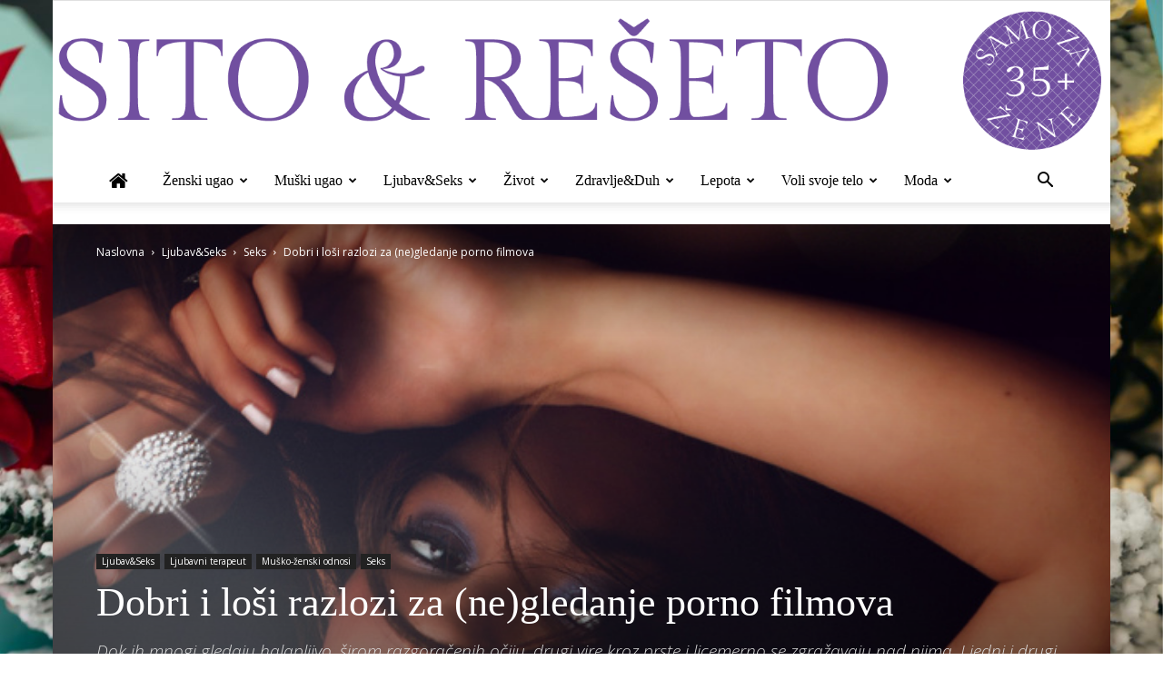

--- FILE ---
content_type: text/html; charset=UTF-8
request_url: https://www.sitoireseto.com/dobri-i-losi-razlozi-za-negledanje-porno-filmova/
body_size: 36497
content:
<!doctype html >
<!--[if IE 8]><html
class=ie8 lang=en> <![endif]-->
<!--[if IE 9]><html
class=ie9 lang=en> <![endif]-->
<!--[if gt IE 8]><!--><html
lang=en-GB> <!--<![endif]--><head><style>img.lazy{min-height:1px}</style><link
href=https://www.sitoireseto.com/wp-content/plugins/w3-total-cache/pub/js/lazyload.min.js as=script><title>Dobri i loši razlozi za (ne)gledanje porno filmova | Sito&amp;Rešeto</title><meta
charset="UTF-8"><meta
name="viewport" content="width=device-width, initial-scale=1.0"><link
rel=pingback href=https://www.sitoireseto.com/xmlrpc.php><style>#wpadminbar #wp-admin-bar-wccp_free_top_button .ab-icon:before{content:"\f160";color:#02CA02;top:3px}#wpadminbar #wp-admin-bar-wccp_free_top_button .ab-icon{transform:rotate(45deg)}</style><meta
name='robots' content='max-image-preview:large'><meta
property="og:image" content="https://www.sitoireseto.com/wp-content/uploads/2016/04/423846964_75bc64326b_b.jpg"><link
rel=icon type=image/png href=https://www.sitoireseto.com/wp-content/uploads/2015/06/favicon.png><link
rel=dns-prefetch href=//www.googletagmanager.com><link
rel=dns-prefetch href=//fonts.googleapis.com><link
rel=dns-prefetch href=//pagead2.googlesyndication.com><link
rel=alternate type=application/rss+xml title="Sito&amp;Rešeto &raquo; Feed" href=https://www.sitoireseto.com/feed/ ><link
rel=alternate type=application/rss+xml title="Sito&amp;Rešeto &raquo; Comments Feed" href=https://www.sitoireseto.com/comments/feed/ ><link
rel=alternate type=application/rss+xml title="Sito&amp;Rešeto &raquo; Dobri i loši razlozi za (ne)gledanje porno filmova Comments Feed" href=https://www.sitoireseto.com/dobri-i-losi-razlozi-za-negledanje-porno-filmova/feed/ ><link
rel=alternate title="oEmbed (JSON)" type=application/json+oembed href="https://www.sitoireseto.com/wp-json/oembed/1.0/embed?url=https%3A%2F%2Fwww.sitoireseto.com%2Fdobri-i-losi-razlozi-za-negledanje-porno-filmova%2F"><link
rel=alternate title="oEmbed (XML)" type=text/xml+oembed href="https://www.sitoireseto.com/wp-json/oembed/1.0/embed?url=https%3A%2F%2Fwww.sitoireseto.com%2Fdobri-i-losi-razlozi-za-negledanje-porno-filmova%2F&#038;format=xml"><style id=wp-img-auto-sizes-contain-inline-css type=text/css>img:is([sizes=auto i],[sizes^="auto," i]){contain-intrinsic-size:3000px 1500px}</style><link
rel=stylesheet href=https://www.sitoireseto.com/wp-content/cache/minify/a5ff7.css media=all><style id=global-styles-inline-css type=text/css>/*<![CDATA[*/:root{--wp--preset--aspect-ratio--square:1;--wp--preset--aspect-ratio--4-3:4/3;--wp--preset--aspect-ratio--3-4:3/4;--wp--preset--aspect-ratio--3-2:3/2;--wp--preset--aspect-ratio--2-3:2/3;--wp--preset--aspect-ratio--16-9:16/9;--wp--preset--aspect-ratio--9-16:9/16;--wp--preset--color--black:#000;--wp--preset--color--cyan-bluish-gray:#abb8c3;--wp--preset--color--white:#fff;--wp--preset--color--pale-pink:#f78da7;--wp--preset--color--vivid-red:#cf2e2e;--wp--preset--color--luminous-vivid-orange:#ff6900;--wp--preset--color--luminous-vivid-amber:#fcb900;--wp--preset--color--light-green-cyan:#7bdcb5;--wp--preset--color--vivid-green-cyan:#00d084;--wp--preset--color--pale-cyan-blue:#8ed1fc;--wp--preset--color--vivid-cyan-blue:#0693e3;--wp--preset--color--vivid-purple:#9b51e0;--wp--preset--gradient--vivid-cyan-blue-to-vivid-purple:linear-gradient(135deg,rgb(6,147,227) 0%,rgb(155,81,224) 100%);--wp--preset--gradient--light-green-cyan-to-vivid-green-cyan:linear-gradient(135deg,rgb(122,220,180) 0%,rgb(0,208,130) 100%);--wp--preset--gradient--luminous-vivid-amber-to-luminous-vivid-orange:linear-gradient(135deg,rgb(252,185,0) 0%,rgb(255,105,0) 100%);--wp--preset--gradient--luminous-vivid-orange-to-vivid-red:linear-gradient(135deg,rgb(255,105,0) 0%,rgb(207,46,46) 100%);--wp--preset--gradient--very-light-gray-to-cyan-bluish-gray:linear-gradient(135deg,rgb(238,238,238) 0%,rgb(169,184,195) 100%);--wp--preset--gradient--cool-to-warm-spectrum:linear-gradient(135deg,rgb(74,234,220) 0%,rgb(151,120,209) 20%,rgb(207,42,186) 40%,rgb(238,44,130) 60%,rgb(251,105,98) 80%,rgb(254,248,76) 100%);--wp--preset--gradient--blush-light-purple:linear-gradient(135deg,rgb(255,206,236) 0%,rgb(152,150,240) 100%);--wp--preset--gradient--blush-bordeaux:linear-gradient(135deg,rgb(254,205,165) 0%,rgb(254,45,45) 50%,rgb(107,0,62) 100%);--wp--preset--gradient--luminous-dusk:linear-gradient(135deg,rgb(255,203,112) 0%,rgb(199,81,192) 50%,rgb(65,88,208) 100%);--wp--preset--gradient--pale-ocean:linear-gradient(135deg,rgb(255,245,203) 0%,rgb(182,227,212) 50%,rgb(51,167,181) 100%);--wp--preset--gradient--electric-grass:linear-gradient(135deg,rgb(202,248,128) 0%,rgb(113,206,126) 100%);--wp--preset--gradient--midnight:linear-gradient(135deg,rgb(2,3,129) 0%,rgb(40,116,252) 100%);--wp--preset--font-size--small:13px;--wp--preset--font-size--medium:20px;--wp--preset--font-size--large:36px;--wp--preset--font-size--x-large:42px;--wp--preset--spacing--20:0.44rem;--wp--preset--spacing--30:0.67rem;--wp--preset--spacing--40:1rem;--wp--preset--spacing--50:1.5rem;--wp--preset--spacing--60:2.25rem;--wp--preset--spacing--70:3.38rem;--wp--preset--spacing--80:5.06rem;--wp--preset--shadow--natural:6px 6px 9px rgba(0, 0, 0, 0.2);--wp--preset--shadow--deep:12px 12px 50px rgba(0, 0, 0, 0.4);--wp--preset--shadow--sharp:6px 6px 0px rgba(0, 0, 0, 0.2);--wp--preset--shadow--outlined:6px 6px 0px -3px rgb(255, 255, 255), 6px 6px rgb(0, 0, 0);--wp--preset--shadow--crisp:6px 6px 0px rgb(0, 0, 0)}:where(.is-layout-flex){gap:0.5em}:where(.is-layout-grid){gap:0.5em}body .is-layout-flex{display:flex}.is-layout-flex{flex-wrap:wrap;align-items:center}.is-layout-flex>:is(*,div){margin:0}body .is-layout-grid{display:grid}.is-layout-grid>:is(*,div){margin:0}:where(.wp-block-columns.is-layout-flex){gap:2em}:where(.wp-block-columns.is-layout-grid){gap:2em}:where(.wp-block-post-template.is-layout-flex){gap:1.25em}:where(.wp-block-post-template.is-layout-grid){gap:1.25em}.has-black-color{color:var(--wp--preset--color--black) !important}.has-cyan-bluish-gray-color{color:var(--wp--preset--color--cyan-bluish-gray) !important}.has-white-color{color:var(--wp--preset--color--white) !important}.has-pale-pink-color{color:var(--wp--preset--color--pale-pink) !important}.has-vivid-red-color{color:var(--wp--preset--color--vivid-red) !important}.has-luminous-vivid-orange-color{color:var(--wp--preset--color--luminous-vivid-orange) !important}.has-luminous-vivid-amber-color{color:var(--wp--preset--color--luminous-vivid-amber) !important}.has-light-green-cyan-color{color:var(--wp--preset--color--light-green-cyan) !important}.has-vivid-green-cyan-color{color:var(--wp--preset--color--vivid-green-cyan) !important}.has-pale-cyan-blue-color{color:var(--wp--preset--color--pale-cyan-blue) !important}.has-vivid-cyan-blue-color{color:var(--wp--preset--color--vivid-cyan-blue) !important}.has-vivid-purple-color{color:var(--wp--preset--color--vivid-purple) !important}.has-black-background-color{background-color:var(--wp--preset--color--black) !important}.has-cyan-bluish-gray-background-color{background-color:var(--wp--preset--color--cyan-bluish-gray) !important}.has-white-background-color{background-color:var(--wp--preset--color--white) !important}.has-pale-pink-background-color{background-color:var(--wp--preset--color--pale-pink) !important}.has-vivid-red-background-color{background-color:var(--wp--preset--color--vivid-red) !important}.has-luminous-vivid-orange-background-color{background-color:var(--wp--preset--color--luminous-vivid-orange) !important}.has-luminous-vivid-amber-background-color{background-color:var(--wp--preset--color--luminous-vivid-amber) !important}.has-light-green-cyan-background-color{background-color:var(--wp--preset--color--light-green-cyan) !important}.has-vivid-green-cyan-background-color{background-color:var(--wp--preset--color--vivid-green-cyan) !important}.has-pale-cyan-blue-background-color{background-color:var(--wp--preset--color--pale-cyan-blue) !important}.has-vivid-cyan-blue-background-color{background-color:var(--wp--preset--color--vivid-cyan-blue) !important}.has-vivid-purple-background-color{background-color:var(--wp--preset--color--vivid-purple) !important}.has-black-border-color{border-color:var(--wp--preset--color--black) !important}.has-cyan-bluish-gray-border-color{border-color:var(--wp--preset--color--cyan-bluish-gray) !important}.has-white-border-color{border-color:var(--wp--preset--color--white) !important}.has-pale-pink-border-color{border-color:var(--wp--preset--color--pale-pink) !important}.has-vivid-red-border-color{border-color:var(--wp--preset--color--vivid-red) !important}.has-luminous-vivid-orange-border-color{border-color:var(--wp--preset--color--luminous-vivid-orange) !important}.has-luminous-vivid-amber-border-color{border-color:var(--wp--preset--color--luminous-vivid-amber) !important}.has-light-green-cyan-border-color{border-color:var(--wp--preset--color--light-green-cyan) !important}.has-vivid-green-cyan-border-color{border-color:var(--wp--preset--color--vivid-green-cyan) !important}.has-pale-cyan-blue-border-color{border-color:var(--wp--preset--color--pale-cyan-blue) !important}.has-vivid-cyan-blue-border-color{border-color:var(--wp--preset--color--vivid-cyan-blue) !important}.has-vivid-purple-border-color{border-color:var(--wp--preset--color--vivid-purple) !important}.has-vivid-cyan-blue-to-vivid-purple-gradient-background{background:var(--wp--preset--gradient--vivid-cyan-blue-to-vivid-purple) !important}.has-light-green-cyan-to-vivid-green-cyan-gradient-background{background:var(--wp--preset--gradient--light-green-cyan-to-vivid-green-cyan) !important}.has-luminous-vivid-amber-to-luminous-vivid-orange-gradient-background{background:var(--wp--preset--gradient--luminous-vivid-amber-to-luminous-vivid-orange) !important}.has-luminous-vivid-orange-to-vivid-red-gradient-background{background:var(--wp--preset--gradient--luminous-vivid-orange-to-vivid-red) !important}.has-very-light-gray-to-cyan-bluish-gray-gradient-background{background:var(--wp--preset--gradient--very-light-gray-to-cyan-bluish-gray) !important}.has-cool-to-warm-spectrum-gradient-background{background:var(--wp--preset--gradient--cool-to-warm-spectrum) !important}.has-blush-light-purple-gradient-background{background:var(--wp--preset--gradient--blush-light-purple) !important}.has-blush-bordeaux-gradient-background{background:var(--wp--preset--gradient--blush-bordeaux) !important}.has-luminous-dusk-gradient-background{background:var(--wp--preset--gradient--luminous-dusk) !important}.has-pale-ocean-gradient-background{background:var(--wp--preset--gradient--pale-ocean) !important}.has-electric-grass-gradient-background{background:var(--wp--preset--gradient--electric-grass) !important}.has-midnight-gradient-background{background:var(--wp--preset--gradient--midnight) !important}.has-small-font-size{font-size:var(--wp--preset--font-size--small) !important}.has-medium-font-size{font-size:var(--wp--preset--font-size--medium) !important}.has-large-font-size{font-size:var(--wp--preset--font-size--large) !important}.has-x-large-font-size{font-size:var(--wp--preset--font-size--x-large) !important}/*]]>*/</style><style id=classic-theme-styles-inline-css type=text/css>/*! This file is auto-generated */
.wp-block-button__link{color:#fff;background-color:#32373c;border-radius:9999px;box-shadow:none;text-decoration:none;padding:calc(.667em + 2px) calc(1.333em + 2px);font-size:1.125em}.wp-block-file__button{background:#32373c;color:#fff;text-decoration:none}</style><link
rel=stylesheet href=https://www.sitoireseto.com/wp-content/cache/minify/4c431.css media=all><link
rel=stylesheet href=https://www.sitoireseto.com/wp-content/cache/minify/0bcb3.css media=all><link
rel=stylesheet href=https://www.sitoireseto.com/wp-content/cache/minify/300ec.css media=all><link
rel=stylesheet href=https://www.sitoireseto.com/wp-content/cache/minify/d9993.css media=all><link
rel=stylesheet id=google-fonts-style-css href='https://fonts.googleapis.com/css?family=Open+Sans%3A300italic%2C400%2C400italic%2C600%2C600italic%2C700%7CRoboto%3A300%2C400%2C400italic%2C500%2C500italic%2C700%2C900&#038;ver=8.7.2' type=text/css media=all><link
rel=stylesheet href=https://www.sitoireseto.com/wp-content/cache/minify/36f66.css media=all><link
rel=stylesheet href=https://www.sitoireseto.com/wp-content/cache/minify/14f92.css media=all> <script src=https://www.sitoireseto.com/wp-content/cache/minify/d52ed.js></script> <script src=https://www.sitoireseto.com/wp-content/cache/minify/63b1f.js></script> <script src=https://www.sitoireseto.com/wp-content/cache/minify/bf07a.js></script> <script src=https://www.sitoireseto.com/wp-content/cache/minify/ebcb5.js></script> 
 <script type=text/javascript src="https://www.googletagmanager.com/gtag/js?id=GT-PBGBTZH" id=google_gtagjs-js async></script> <script type=text/javascript id=google_gtagjs-js-after>window.dataLayer=window.dataLayer||[];function gtag(){dataLayer.push(arguments);}
gtag("set","linker",{"domains":["www.sitoireseto.com"]});gtag("js",new Date());gtag("set","developer_id.dZTNiMT",true);gtag("config","GT-PBGBTZH");</script> <link
rel=https://api.w.org/ href=https://www.sitoireseto.com/wp-json/ ><link
rel=alternate title=JSON type=application/json href=https://www.sitoireseto.com/wp-json/wp/v2/posts/12635><link
rel=EditURI type=application/rsd+xml title=RSD href=https://www.sitoireseto.com/xmlrpc.php?rsd><meta
name="generator" content="WordPress 6.9"><link
rel=canonical href=https://www.sitoireseto.com/dobri-i-losi-razlozi-za-negledanje-porno-filmova/ ><link
rel=shortlink href='https://www.sitoireseto.com/?p=12635'><meta
name="generator" content="Site Kit by Google 1.170.0"><script id=wpcp_disable_selection type=text/javascript>var image_save_msg='You are not allowed to save images!';var no_menu_msg='Context Menu disabled!';var smessage="Content is protected !!";function disableEnterKey(e)
{var elemtype=e.target.tagName;elemtype=elemtype.toUpperCase();if(elemtype=="TEXT"||elemtype=="TEXTAREA"||elemtype=="INPUT"||elemtype=="PASSWORD"||elemtype=="SELECT"||elemtype=="OPTION"||elemtype=="EMBED")
{elemtype='TEXT';}
if(e.ctrlKey){var key;if(window.event)
key=window.event.keyCode;else
key=e.which;if(elemtype!='TEXT'&&(key==97||key==65||key==67||key==99||key==88||key==120||key==26||key==85||key==86||key==83||key==43||key==73))
{if(wccp_free_iscontenteditable(e))return true;show_wpcp_message('You are not allowed to copy content or view source');return false;}else
return true;}}
function wccp_free_iscontenteditable(e)
{var e=e||window.event;var target=e.target||e.srcElement;var elemtype=e.target.nodeName;elemtype=elemtype.toUpperCase();var iscontenteditable="false";if(typeof target.getAttribute!="undefined")iscontenteditable=target.getAttribute("contenteditable");var iscontenteditable2=false;if(typeof target.isContentEditable!="undefined")iscontenteditable2=target.isContentEditable;if(target.parentElement.isContentEditable)iscontenteditable2=true;if(iscontenteditable=="true"||iscontenteditable2==true)
{if(typeof target.style!="undefined")target.style.cursor="text";return true;}}
function disable_copy(e)
{var e=e||window.event;var elemtype=e.target.tagName;elemtype=elemtype.toUpperCase();if(elemtype=="TEXT"||elemtype=="TEXTAREA"||elemtype=="INPUT"||elemtype=="PASSWORD"||elemtype=="SELECT"||elemtype=="OPTION"||elemtype=="EMBED")
{elemtype='TEXT';}
if(wccp_free_iscontenteditable(e))return true;var isSafari=/Safari/.test(navigator.userAgent)&&/Apple Computer/.test(navigator.vendor);var checker_IMG='';if(elemtype=="IMG"&&checker_IMG=='checked'&&e.detail>=2){show_wpcp_message(alertMsg_IMG);return false;}
if(elemtype!="TEXT")
{if(smessage!==""&&e.detail==2)
show_wpcp_message(smessage);if(isSafari)
return true;else
return false;}}
function disable_copy_ie()
{var e=e||window.event;var elemtype=window.event.srcElement.nodeName;elemtype=elemtype.toUpperCase();if(wccp_free_iscontenteditable(e))return true;if(elemtype=="IMG"){show_wpcp_message(alertMsg_IMG);return false;}
if(elemtype!="TEXT"&&elemtype!="TEXTAREA"&&elemtype!="INPUT"&&elemtype!="PASSWORD"&&elemtype!="SELECT"&&elemtype!="OPTION"&&elemtype!="EMBED")
{return false;}}
function reEnable()
{return true;}
document.onkeydown=disableEnterKey;document.onselectstart=disable_copy_ie;if(navigator.userAgent.indexOf('MSIE')==-1)
{document.onmousedown=disable_copy;document.onclick=reEnable;}
function disableSelection(target)
{if(typeof target.onselectstart!="undefined")
target.onselectstart=disable_copy_ie;else if(typeof target.style.MozUserSelect!="undefined")
{target.style.MozUserSelect="none";}
else
target.onmousedown=function(){return false}
target.style.cursor="default";}
window.onload=function(){disableSelection(document.body);};var onlongtouch;var timer;var touchduration=1000;var elemtype="";function touchstart(e){var e=e||window.event;var target=e.target||e.srcElement;elemtype=window.event.srcElement.nodeName;elemtype=elemtype.toUpperCase();if(!wccp_pro_is_passive())e.preventDefault();if(!timer){timer=setTimeout(onlongtouch,touchduration);}}
function touchend(){if(timer){clearTimeout(timer);timer=null;}
onlongtouch();}
onlongtouch=function(e){if(elemtype!="TEXT"&&elemtype!="TEXTAREA"&&elemtype!="INPUT"&&elemtype!="PASSWORD"&&elemtype!="SELECT"&&elemtype!="EMBED"&&elemtype!="OPTION")
{if(window.getSelection){if(window.getSelection().empty){window.getSelection().empty();}else if(window.getSelection().removeAllRanges){window.getSelection().removeAllRanges();}}else if(document.selection){document.selection.empty();}
return false;}};document.addEventListener("DOMContentLoaded",function(event){window.addEventListener("touchstart",touchstart,false);window.addEventListener("touchend",touchend,false);});function wccp_pro_is_passive(){var cold=false,hike=function(){};try{const object1={};var aid=Object.defineProperty(object1,'passive',{get(){cold=true}});window.addEventListener('test',hike,aid);window.removeEventListener('test',hike,aid);}catch(e){}
return cold;}</script> <script id=wpcp_disable_Right_Click type=text/javascript>document.ondragstart=function(){return false;}
function nocontext(e){return false;}
document.oncontextmenu=nocontext;</script> <script>window.tdwGlobal={"adminUrl":"https:\/\/www.sitoireseto.com\/wp-admin\/","wpRestNonce":"4ca79352b8","wpRestUrl":"https:\/\/www.sitoireseto.com\/wp-json\/","permalinkStructure":"\/%postname%\/"};</script> <!--[if lt IE 9]><script src=https://html5shim.googlecode.com/svn/trunk/html5.js></script><![endif]--><meta
name="google-adsense-platform-account" content="ca-host-pub-2644536267352236"><meta
name="google-adsense-platform-domain" content="sitekit.withgoogle.com"><meta
name="generator" content="Powered by Visual Composer - drag and drop page builder for WordPress.">
<!--[if lte IE 9]><link
rel=stylesheet type=text/css href=https://www.sitoireseto.com/wp-content/plugins/js_composer/assets/css/vc_lte_ie9.min.css media=screen><![endif]--><!--[if IE  8]><link
rel=stylesheet type=text/css href=https://www.sitoireseto.com/wp-content/plugins/js_composer/assets/css/vc-ie8.min.css media=screen><![endif]-->
 <script type=text/javascript async=async src="https://pagead2.googlesyndication.com/pagead/js/adsbygoogle.js?client=ca-pub-9380114272547450&amp;host=ca-host-pub-2644536267352236" crossorigin=anonymous></script>  <script>var tdBlocksArray=[];function tdBlock(){this.id='';this.block_type=1;this.atts='';this.td_column_number='';this.td_current_page=1;this.post_count=0;this.found_posts=0;this.max_num_pages=0;this.td_filter_value='';this.is_ajax_running=false;this.td_user_action='';this.header_color='';this.ajax_pagination_infinite_stop='';}
(function(){var htmlTag=document.getElementsByTagName("html")[0];if(navigator.userAgent.indexOf("MSIE 10.0")>-1){htmlTag.className+=' ie10';}
if(!!navigator.userAgent.match(/Trident.*rv\:11\./)){htmlTag.className+=' ie11';}
if(navigator.userAgent.indexOf("Edge")>-1){htmlTag.className+=' ieEdge';}
if(/(iPad|iPhone|iPod)/g.test(navigator.userAgent)){htmlTag.className+=' td-md-is-ios';}
var user_agent=navigator.userAgent.toLowerCase();if(user_agent.indexOf("android")>-1){htmlTag.className+=' td-md-is-android';}
if(-1!==navigator.userAgent.indexOf('Mac OS X')){htmlTag.className+=' td-md-is-os-x';}
if(/chrom(e|ium)/.test(navigator.userAgent.toLowerCase())){htmlTag.className+=' td-md-is-chrome';}
if(-1!==navigator.userAgent.indexOf('Firefox')){htmlTag.className+=' td-md-is-firefox';}
if(-1!==navigator.userAgent.indexOf('Safari')&&-1===navigator.userAgent.indexOf('Chrome')){htmlTag.className+=' td-md-is-safari';}
if(-1!==navigator.userAgent.indexOf('IEMobile')){htmlTag.className+=' td-md-is-iemobile';}})();var tdLocalCache={};(function(){"use strict";tdLocalCache={data:{},remove:function(resource_id){delete tdLocalCache.data[resource_id];},exist:function(resource_id){return tdLocalCache.data.hasOwnProperty(resource_id)&&tdLocalCache.data[resource_id]!==null;},get:function(resource_id){return tdLocalCache.data[resource_id];},set:function(resource_id,cachedData){tdLocalCache.remove(resource_id);tdLocalCache.data[resource_id]=cachedData;}};})();var td_viewport_interval_list=[{"limitBottom":767,"sidebarWidth":228},{"limitBottom":1018,"sidebarWidth":300},{"limitBottom":1140,"sidebarWidth":324}];var td_ajax_url="https:\/\/www.sitoireseto.com\/wp-admin\/admin-ajax.php?td_theme_name=Newspaper&v=8.7.2";var td_get_template_directory_uri="https:\/\/www.sitoireseto.com\/wp-content\/themes\/Newspaper";var tds_snap_menu="";var tds_logo_on_sticky="";var tds_header_style="9";var td_please_wait="Molimo, sa\u010dekajte!";var td_email_user_pass_incorrect="Korisni\u010dko ime ili lozinka neta\u010dni";var td_email_user_incorrect="Email ili korisni\u010dko ime neta\u010dni";var td_email_incorrect="Pogre\u0161na email adresa";var tds_more_articles_on_post_enable="show";var tds_more_articles_on_post_time_to_wait="";var tds_more_articles_on_post_pages_distance_from_top=0;var tds_theme_color_site_wide="#8224e3";var tds_smart_sidebar="";var tdThemeName="Newspaper";var td_magnific_popup_translation_tPrev="Prethodni";var td_magnific_popup_translation_tNext="Slede\u0107i";var td_magnific_popup_translation_tCounter="%curr% of %total%";var td_magnific_popup_translation_ajax_tError="The content from %url% could not be loaded.";var td_magnific_popup_translation_image_tError="The image #%curr% could not be loaded.";var tdDateNamesI18n={"month_names":["January","February","March","April","May","June","July","August","September","October","November","December"],"month_names_short":["Jan","Feb","Mar","Apr","May","Jun","Jul","Aug","Sep","Oct","Nov","Dec"],"day_names":["Sunday","Monday","Tuesday","Wednesday","Thursday","Friday","Saturday"],"day_names_short":["Sun","Mon","Tue","Wed","Thu","Fri","Sat"]};var td_ad_background_click_link="";var td_ad_background_click_target="_blank";</script> <style>.td-header-wrap .black-menu .sf-menu > .current-menu-item > a,
.td-header-wrap .black-menu .sf-menu > .current-menu-ancestor > a,
.td-header-wrap .black-menu .sf-menu > .current-category-ancestor > a,
.td-header-wrap .black-menu .sf-menu > li > a:hover,
.td-header-wrap .black-menu .sf-menu > .sfHover > a,
.td-header-style-12 .td-header-menu-wrap-full,
.sf-menu > .current-menu-item > a:after,
.sf-menu > .current-menu-ancestor > a:after,
.sf-menu > .current-category-ancestor > a:after,
.sf-menu > li:hover > a:after,
.sf-menu > .sfHover > a:after,
.td-header-style-12 .td-affix,
.header-search-wrap .td-drop-down-search:after,
.header-search-wrap .td-drop-down-search .btn:hover,
input[type=submit]:hover,
.td-read-more a,
.td-post-category:hover,
.td-grid-style-1.td-hover-1 .td-big-grid-post:hover .td-post-category,
.td-grid-style-5.td-hover-1 .td-big-grid-post:hover .td-post-category,
.td_top_authors .td-active .td-author-post-count,
.td_top_authors .td-active .td-author-comments-count,
.td_top_authors .td_mod_wrap:hover .td-author-post-count,
.td_top_authors .td_mod_wrap:hover .td-author-comments-count,
.td-404-sub-sub-title a:hover,
.td-search-form-widget .wpb_button:hover,
.td-rating-bar-wrap div,
.td_category_template_3 .td-current-sub-category,
.dropcap,
.td_wrapper_video_playlist .td_video_controls_playlist_wrapper,
.wpb_default,
.wpb_default:hover,
.td-left-smart-list:hover,
.td-right-smart-list:hover,
.woocommerce-checkout .woocommerce input.button:hover,
.woocommerce-page .woocommerce a.button:hover,
.woocommerce-account div.woocommerce .button:hover,
#bbpress-forums button:hover,
.bbp_widget_login .button:hover,
.td-footer-wrapper .td-post-category,
.td-footer-wrapper .widget_product_search input[type="submit"]:hover,
.woocommerce .product a.button:hover,
.woocommerce .product #respond input#submit:hover,
.woocommerce .checkout input#place_order:hover,
.woocommerce .woocommerce.widget .button:hover,
.single-product .product .summary .cart .button:hover,
.woocommerce-cart .woocommerce table.cart .button:hover,
.woocommerce-cart .woocommerce .shipping-calculator-form .button:hover,
.td-next-prev-wrap a:hover,
.td-load-more-wrap a:hover,
.td-post-small-box a:hover,
.page-nav .current,
.page-nav:first-child > div,
.td_category_template_8 .td-category-header .td-category a.td-current-sub-category,
.td_category_template_4 .td-category-siblings .td-category a:hover,
#bbpress-forums .bbp-pagination .current,
#bbpress-forums #bbp-single-user-details #bbp-user-navigation li.current a,
.td-theme-slider:hover .slide-meta-cat a,
a.vc_btn-black:hover,
.td-trending-now-wrapper:hover .td-trending-now-title,
.td-scroll-up,
.td-smart-list-button:hover,
.td-weather-information:before,
.td-weather-week:before,
.td_block_exchange .td-exchange-header:before,
.td_block_big_grid_9.td-grid-style-1 .td-post-category,
.td_block_big_grid_9.td-grid-style-5 .td-post-category,
.td-grid-style-6.td-hover-1 .td-module-thumb:after,
.td-pulldown-syle-2 .td-subcat-dropdown ul:after,
.td_block_template_9 .td-block-title:after,
.td_block_template_15 .td-block-title:before,
div.wpforms-container .wpforms-form div.wpforms-submit-container button[type=submit]{background-color:#8224e3}.global-block-template-4 .td-related-title .td-cur-simple-item:before{border-color:#8224e3 transparent transparent transparent !important}.woocommerce .woocommerce-message .button:hover,
.woocommerce .woocommerce-error .button:hover,
.woocommerce .woocommerce-info .button:hover,
.global-block-template-4 .td-related-title .td-cur-simple-item,
.global-block-template-3 .td-related-title .td-cur-simple-item,
.global-block-template-9 .td-related-title:after{background-color:#8224e3 !important}.woocommerce .product .onsale,
.woocommerce.widget .ui-slider .ui-slider-handle{background:none #8224e3}.woocommerce.widget.widget_layered_nav_filters ul li
a{background:none repeat scroll 0 0 #8224e3 !important}a,
cite a:hover,
.td_mega_menu_sub_cats .cur-sub-cat,
.td-mega-span h3 a:hover,
.td_mod_mega_menu:hover .entry-title a,
.header-search-wrap .result-msg a:hover,
.td-header-top-menu .td-drop-down-search .td_module_wrap:hover .entry-title a,
.td-header-top-menu .td-icon-search:hover,
.td-header-wrap .result-msg a:hover,
.top-header-menu li a:hover,
.top-header-menu .current-menu-item > a,
.top-header-menu .current-menu-ancestor > a,
.top-header-menu .current-category-ancestor > a,
.td-social-icon-wrap > a:hover,
.td-header-sp-top-widget .td-social-icon-wrap a:hover,
.td-page-content blockquote p,
.td-post-content blockquote p,
.mce-content-body blockquote p,
.comment-content blockquote p,
.wpb_text_column blockquote p,
.td_block_text_with_title blockquote p,
.td_module_wrap:hover .entry-title a,
.td-subcat-filter .td-subcat-list a:hover,
.td-subcat-filter .td-subcat-dropdown a:hover,
.td_quote_on_blocks,
.dropcap2,
.dropcap3,
.td_top_authors .td-active .td-authors-name a,
.td_top_authors .td_mod_wrap:hover .td-authors-name a,
.td-post-next-prev-content a:hover,
.author-box-wrap .td-author-social a:hover,
.td-author-name a:hover,
.td-author-url a:hover,
.td_mod_related_posts:hover h3 > a,
.td-post-template-11 .td-related-title .td-related-left:hover,
.td-post-template-11 .td-related-title .td-related-right:hover,
.td-post-template-11 .td-related-title .td-cur-simple-item,
.td-post-template-11 .td_block_related_posts .td-next-prev-wrap a:hover,
.comment-reply-link:hover,
.logged-in-as a:hover,
#cancel-comment-reply-link:hover,
.td-search-query,
.td-category-header .td-pulldown-category-filter-link:hover,
.td-category-siblings .td-subcat-dropdown a:hover,
.td-category-siblings .td-subcat-dropdown a.td-current-sub-category,
.widget a:hover,
.td_wp_recentcomments a:hover,
.archive .widget_archive .current,
.archive .widget_archive .current a,
.widget_calendar tfoot a:hover,
.woocommerce a.added_to_cart:hover,
.woocommerce-account .woocommerce-MyAccount-navigation a:hover,
#bbpress-forums li.bbp-header .bbp-reply-content span a:hover,
#bbpress-forums .bbp-forum-freshness a:hover,
#bbpress-forums .bbp-topic-freshness a:hover,
#bbpress-forums .bbp-forums-list li a:hover,
#bbpress-forums .bbp-forum-title:hover,
#bbpress-forums .bbp-topic-permalink:hover,
#bbpress-forums .bbp-topic-started-by a:hover,
#bbpress-forums .bbp-topic-started-in a:hover,
#bbpress-forums .bbp-body .super-sticky li.bbp-topic-title .bbp-topic-permalink,
#bbpress-forums .bbp-body .sticky li.bbp-topic-title .bbp-topic-permalink,
.widget_display_replies .bbp-author-name,
.widget_display_topics .bbp-author-name,
.footer-text-wrap .footer-email-wrap a,
.td-subfooter-menu li a:hover,
.footer-social-wrap a:hover,
a.vc_btn-black:hover,
.td-smart-list-dropdown-wrap .td-smart-list-button:hover,
.td_module_17 .td-read-more a:hover,
.td_module_18 .td-read-more a:hover,
.td_module_19 .td-post-author-name a:hover,
.td-instagram-user a,
.td-pulldown-syle-2 .td-subcat-dropdown:hover .td-subcat-more span,
.td-pulldown-syle-2 .td-subcat-dropdown:hover .td-subcat-more i,
.td-pulldown-syle-3 .td-subcat-dropdown:hover .td-subcat-more span,
.td-pulldown-syle-3 .td-subcat-dropdown:hover .td-subcat-more i,
.td-block-title-wrap .td-wrapper-pulldown-filter .td-pulldown-filter-display-option:hover,
.td-block-title-wrap .td-wrapper-pulldown-filter .td-pulldown-filter-display-option:hover i,
.td-block-title-wrap .td-wrapper-pulldown-filter .td-pulldown-filter-link:hover,
.td-block-title-wrap .td-wrapper-pulldown-filter .td-pulldown-filter-item .td-cur-simple-item,
.global-block-template-2 .td-related-title .td-cur-simple-item,
.global-block-template-5 .td-related-title .td-cur-simple-item,
.global-block-template-6 .td-related-title .td-cur-simple-item,
.global-block-template-7 .td-related-title .td-cur-simple-item,
.global-block-template-8 .td-related-title .td-cur-simple-item,
.global-block-template-9 .td-related-title .td-cur-simple-item,
.global-block-template-10 .td-related-title .td-cur-simple-item,
.global-block-template-11 .td-related-title .td-cur-simple-item,
.global-block-template-12 .td-related-title .td-cur-simple-item,
.global-block-template-13 .td-related-title .td-cur-simple-item,
.global-block-template-14 .td-related-title .td-cur-simple-item,
.global-block-template-15 .td-related-title .td-cur-simple-item,
.global-block-template-16 .td-related-title .td-cur-simple-item,
.global-block-template-17 .td-related-title .td-cur-simple-item,
.td-theme-wrap .sf-menu ul .td-menu-item > a:hover,
.td-theme-wrap .sf-menu ul .sfHover > a,
.td-theme-wrap .sf-menu ul .current-menu-ancestor > a,
.td-theme-wrap .sf-menu ul .current-category-ancestor > a,
.td-theme-wrap .sf-menu ul .current-menu-item>a,.td_outlined_btn{color:#8224e3}a.vc_btn-black.vc_btn_square_outlined:hover,
a.vc_btn-black.vc_btn_outlined:hover,
.td-mega-menu-page .wpb_content_element ul li a:hover,
.td-theme-wrap .td-aj-search-results .td_module_wrap:hover .entry-title a,
.td-theme-wrap .header-search-wrap .result-msg a:hover{color:#8224e3 !important}.td-next-prev-wrap a:hover,
.td-load-more-wrap a:hover,
.td-post-small-box a:hover,
.page-nav .current,
.page-nav:first-child > div,
.td_category_template_8 .td-category-header .td-category a.td-current-sub-category,
.td_category_template_4 .td-category-siblings .td-category a:hover,
#bbpress-forums .bbp-pagination .current,
.post .td_quote_box,
.page .td_quote_box,
a.vc_btn-black:hover,
.td_block_template_5 .td-block-title>*,.td_outlined_btn{border-color:#8224e3}.td_wrapper_video_playlist .td_video_currently_playing:after{border-color:#8224e3 !important}.header-search-wrap .td-drop-down-search:before{border-color:transparent transparent #8224e3 transparent}.block-title > span,
.block-title > a,
.block-title > label,
.widgettitle,
.widgettitle:after,
.td-trending-now-title,
.td-trending-now-wrapper:hover .td-trending-now-title,
.wpb_tabs li.ui-tabs-active a,
.wpb_tabs li:hover a,
.vc_tta-container .vc_tta-color-grey.vc_tta-tabs-position-top.vc_tta-style-classic .vc_tta-tabs-container .vc_tta-tab.vc_active > a,
.vc_tta-container .vc_tta-color-grey.vc_tta-tabs-position-top.vc_tta-style-classic .vc_tta-tabs-container .vc_tta-tab:hover > a,
.td_block_template_1 .td-related-title .td-cur-simple-item,
.woocommerce .product .products h2:not(.woocommerce-loop-product__title),
.td-subcat-filter .td-subcat-dropdown:hover .td-subcat-more,.td_3D_btn,.td_shadow_btn,.td_default_btn,.td_round_btn,.td_outlined_btn:hover{background-color:#8224e3}.woocommerce div.product .woocommerce-tabs ul.tabs
li.active{background-color:#8224e3 !important}.block-title,
.td_block_template_1 .td-related-title,
.wpb_tabs .wpb_tabs_nav,
.vc_tta-container .vc_tta-color-grey.vc_tta-tabs-position-top.vc_tta-style-classic .vc_tta-tabs-container,
.woocommerce div.product .woocommerce-tabs ul.tabs:before{border-color:#8224e3}.td_block_wrap .td-subcat-item a.td-cur-simple-item{color:#8224e3}.td-grid-style-4 .entry-title{background-color:rgba(130, 36, 227, 0.7)}.td-sub-footer-container{background-color:#000}.td-footer-wrapper::before{background-size:cover}.td-footer-wrapper::before{background-position:center center}.td-footer-wrapper::before{opacity:0.5}.top-header-menu > li > a,
.td-weather-top-widget .td-weather-now .td-big-degrees,
.td-weather-top-widget .td-weather-header .td-weather-city,
.td-header-sp-top-menu
.td_data_time{font-family:Georgia,Times,"Times New Roman",serif}.top-header-menu .menu-item-has-children li
a{font-family:Georgia,Times,"Times New Roman",serif}ul.sf-menu > .td-menu-item > a,
.td-theme-wrap .td-header-menu-social{font-family:Georgia,Times,"Times New Roman",serif;font-size:16px;font-weight:normal;text-transform:none}.sf-menu ul .td-menu-item
a{font-family:Georgia,Times,"Times New Roman",serif}.td_mod_mega_menu .item-details
a{font-family:Georgia,Times,"Times New Roman",serif}.td_mega_menu_sub_cats .block-mega-child-cats
a{font-family:Georgia,Times,"Times New Roman",serif}.td-mobile-content .td-mobile-main-menu>li>a{font-family:Georgia,Times,"Times New Roman",serif}.td-mobile-content .sub-menu
a{font-family:Georgia,Times,"Times New Roman",serif}.post .td-post-header .entry-title{font-family:Georgia,Times,"Times New Roman",serif}.td-post-template-default .td-post-header .entry-title{font-family:Georgia,Times,"Times New Roman",serif}.td-post-template-1 .td-post-header .entry-title{font-family:Georgia,Times,"Times New Roman",serif}.td-post-template-2 .td-post-header .entry-title{font-family:Georgia,Times,"Times New Roman",serif}.td-post-template-3 .td-post-header .entry-title{font-family:Georgia,Times,"Times New Roman",serif}.td-post-template-4 .td-post-header .entry-title{font-family:Georgia,Times,"Times New Roman",serif}.td-post-template-5 .td-post-header .entry-title{font-family:Georgia,Times,"Times New Roman",serif}.td-post-template-6 .td-post-header .entry-title{font-family:Georgia,Times,"Times New Roman",serif}.td-post-template-7 .td-post-header .entry-title{font-family:Georgia,Times,"Times New Roman",serif}.td-post-template-8 .td-post-header .entry-title{font-family:Georgia,Times,"Times New Roman",serif}.td-post-template-9 .td-post-header .entry-title{font-family:Georgia,Times,"Times New Roman",serif}.td-post-template-10 .td-post-header .entry-title{font-family:Georgia,Times,"Times New Roman",serif}.td-post-template-11 .td-post-header .entry-title{font-family:Georgia,Times,"Times New Roman",serif}.td-post-template-12 .td-post-header .entry-title{font-family:Georgia,Times,"Times New Roman",serif}.td-post-template-13 .td-post-header .entry-title{font-family:Georgia,Times,"Times New Roman",serif}.td-post-content p,.td-post-content{font-size:18px}.td-page-title,
.woocommerce-page .page-title,
.td-category-title-holder .td-page-title{font-family:Georgia,Times,"Times New Roman",serif}.td-page-content p,
.td-page-content li,
.td-page-content .td_block_text_with_title,
.woocommerce-page .page-description > p,
.wpb_text_column
p{font-family:Georgia,Times,"Times New Roman",serif}body,p{font-family:Georgia,Times,"Times New Roman",serif;font-size:14px}</style> <script>(function(i,s,o,g,r,a,m){i['GoogleAnalyticsObject']=r;i[r]=i[r]||function(){(i[r].q=i[r].q||[]).push(arguments)},i[r].l=1*new Date();a=s.createElement(o),m=s.getElementsByTagName(o)[0];a.async=1;a.src=g;m.parentNode.insertBefore(a,m)})(window,document,'script','//www.google-analytics.com/analytics.js','ga');ga('create','UA-63575270-1','auto');ga('send','pageview');</script><script type=application/ld+json>{"@context":"http://schema.org","@type":"BreadcrumbList","itemListElement":[{"@type":"ListItem","position":1,"item":{"@type":"WebSite","@id":"https://www.sitoireseto.com/","name":"Naslovna"}},{"@type":"ListItem","position":2,"item":{"@type":"WebPage","@id":"https://www.sitoireseto.com/category/ljubavsex/","name":"Ljubav&amp;Seks"}},{"@type":"ListItem","position":3,"item":{"@type":"WebPage","@id":"https://www.sitoireseto.com/category/ljubavsex/seks-5/","name":"Seks"}},{"@type":"ListItem","position":4,"item":{"@type":"WebPage","@id":"https://www.sitoireseto.com/dobri-i-losi-razlozi-za-negledanje-porno-filmova/","name":"Dobri i loši razlozi za (ne)gledanje porno filmova"}}]}</script><noscript><style type=text/css>.wpb_animate_when_almost_visible{opacity:1}</style></noscript><style id=tdw-css-placeholder></style></head><body
class="wp-singular post-template-default single single-post postid-12635 single-format-standard wp-theme-Newspaper unselectable dobri-i-losi-razlozi-za-negledanje-porno-filmova global-block-template-1 single_template_7 wpb-js-composer js-comp-ver-4.12.1 vc_responsive td-boxed-layout" itemscope=itemscope itemtype=https://schema.org/WebPage> <script type=text/javascript>var pp_gemius_identifier='ofg6tnOzJv.b1ovVZSJYjpbx74EgIVs7GwuTnSuSYCP.j7';function gemius_pending(i){window[i]=window[i]||function(){var x=window[i+'_pdata']=window[i+'_pdata']||[];x[x.length]=arguments;};};gemius_pending('gemius_hit');gemius_pending('gemius_event');gemius_pending('pp_gemius_hit');gemius_pending('pp_gemius_event');(function(d,t){try{var
gt=d.createElement(t),s=d.getElementsByTagName(t)[0],l='http'+((location.protocol=='https:')?'s':'');gt.setAttribute('async','async');gt.setAttribute('defer','defer');gt.src=l+'://gars.hit.gemius.pl/xgemius.js';s.parentNode.insertBefore(gt,s);}catch(e){}})(document,'script');</script> <div
class=td-scroll-up><i
class=td-icon-menu-up></i></div><div
class=td-menu-background></div><div
id=td-mobile-nav><div
class=td-mobile-container><div
class=td-menu-socials-wrap><div
class=td-menu-socials>
<span
class=td-social-icon-wrap>
<a
target=_blank href=https://www.facebook.com/sitoireseto title=Facebook>
<i
class="td-icon-font td-icon-facebook"></i>
</a>
</span>
<span
class=td-social-icon-wrap>
<a
target=_blank href=https://www.instagram.com/sitoireseto/ title=Instagram>
<i
class="td-icon-font td-icon-instagram"></i>
</a>
</span>
<span
class=td-social-icon-wrap>
<a
target=_blank href=https://www.linkedin.com/in/%C5%BEana-korolija-09241b4/ title=Linkedin>
<i
class="td-icon-font td-icon-linkedin"></i>
</a>
</span>
<span
class=td-social-icon-wrap>
<a
target=_blank href=https://www.pinterest.com/sitoireseto/_saved/ title=Pinterest>
<i
class="td-icon-font td-icon-pinterest"></i>
</a>
</span>
<span
class=td-social-icon-wrap>
<a
target=_blank href=https://twitter.com/sitoireseto title=Twitter>
<i
class="td-icon-font td-icon-twitter"></i>
</a>
</span></div><div
class=td-mobile-close>
<a
href=#><i
class=td-icon-close-mobile></i></a></div></div><div
class=td-mobile-content><div
class=menu-main-container><ul
id=menu-main class=td-mobile-main-menu><li
id=menu-item-10489 class="menu-item menu-item-type-post_type menu-item-object-page menu-item-home menu-item-first menu-item-10489"><a
href=https://www.sitoireseto.com/ ><i
class="fa fa-home"></i></a></li>
<li
id=menu-item-1405 class="menu-item menu-item-type-taxonomy menu-item-object-category menu-item-has-children menu-item-1405"><a
href=https://www.sitoireseto.com/category/zenski-ugao/ >Ženski ugao<i
class="td-icon-menu-right td-element-after"></i></a><ul
class=sub-menu>
<li
id=menu-item-0 class=menu-item-0><a
href=https://www.sitoireseto.com/category/zenski-ugao/aleksandra-prica_904/ >Aleksandra Prica</a></li>
<li
class=menu-item-0><a
href=https://www.sitoireseto.com/category/zenski-ugao/berlinka-417/ >Berlinka</a></li>
<li
class=menu-item-0><a
href=https://www.sitoireseto.com/category/zenski-ugao/citateljke-pisu-504/ >Razne autorke</a></li>
<li
class=menu-item-0><a
href=https://www.sitoireseto.com/category/zenski-ugao/zana-korolija43/ >Žana Korolija</a></li></ul>
</li>
<li
id=menu-item-1406 class="menu-item menu-item-type-taxonomy menu-item-object-category menu-item-1406"><a
href=https://www.sitoireseto.com/category/muski-ugao/ >Muški ugao</a></li>
<li
id=menu-item-1407 class="menu-item menu-item-type-taxonomy menu-item-object-category current-post-ancestor current-menu-parent current-post-parent menu-item-has-children menu-item-1407"><a
href=https://www.sitoireseto.com/category/ljubavsex/ >Ljubav&#038;Seks<i
class="td-icon-menu-right td-element-after"></i></a><ul
class=sub-menu>
<li
class=menu-item-0><a
href=https://www.sitoireseto.com/category/ljubavsex/ljubav-4/ >Ljubavni odnosi</a></li>
<li
class=menu-item-0><a
href=https://www.sitoireseto.com/category/ljubavsex/seks-5/ >Seks</a></li></ul>
</li>
<li
id=menu-item-1408 class="menu-item menu-item-type-taxonomy menu-item-object-category menu-item-has-children menu-item-1408"><a
href=https://www.sitoireseto.com/category/zivot-77/ >Život<i
class="td-icon-menu-right td-element-after"></i></a><ul
class=sub-menu>
<li
class=menu-item-0><a
href=https://www.sitoireseto.com/category/zivot-77/astrologija-14/ >Astrologija</a></li>
<li
class=menu-item-0><a
href=https://www.sitoireseto.com/category/zivot-77/astrologija-14/godisnji-horoskop/ >GODIŠNJI HOROSKOP</a></li>
<li
class=menu-item-0><a
href=https://www.sitoireseto.com/category/zivot-77/kulturaumetnost-10/ >Kultura&amp;Umetnost</a></li>
<li
class=menu-item-0><a
href=https://www.sitoireseto.com/category/zivot-77/posaonovac-12/ >Posao&amp;Novac</a></li>
<li
class=menu-item-0><a
href=https://www.sitoireseto.com/category/zivot-77/putovanja-13/ >Putovanja</a></li></ul>
</li>
<li
id=menu-item-1409 class="menu-item menu-item-type-taxonomy menu-item-object-category menu-item-has-children menu-item-1409"><a
href=https://www.sitoireseto.com/category/duhzdravlje183/ >Zdravlje&#038;Duh<i
class="td-icon-menu-right td-element-after"></i></a><ul
class=sub-menu>
<li
class=menu-item-0><a
href=https://www.sitoireseto.com/category/duhzdravlje183/ishrana-21/ >Ishrana</a></li>
<li
class=menu-item-0><a
href=https://www.sitoireseto.com/category/duhzdravlje183/ishrana-21/recepti/ >Recepti</a></li>
<li
class=menu-item-0><a
href=https://www.sitoireseto.com/category/duhzdravlje183/psiha-8/ >Psiha</a></li>
<li
class=menu-item-0><a
href=https://www.sitoireseto.com/category/duhzdravlje183/vaginologija-22/ >Vaginologija</a></li>
<li
class=menu-item-0><a
href=https://www.sitoireseto.com/category/duhzdravlje183/zdravlje-67/ >Zdravlje</a></li></ul>
</li>
<li
id=menu-item-1411 class="menu-item menu-item-type-taxonomy menu-item-object-category menu-item-has-children menu-item-1411"><a
href=https://www.sitoireseto.com/category/lepota/ >Lepota<i
class="td-icon-menu-right td-element-after"></i></a><ul
class=sub-menu>
<li
class=menu-item-0><a
href=https://www.sitoireseto.com/category/lepota/boginja-u-svakoj-zeni-15/ >Boginja u svakoj zeni</a></li></ul>
</li>
<li
id=menu-item-1410 class="menu-item menu-item-type-taxonomy menu-item-object-category menu-item-has-children menu-item-1410"><a
href=https://www.sitoireseto.com/category/volisvojetelo184/ >Voli svoje telo<i
class="td-icon-menu-right td-element-after"></i></a><ul
class=sub-menu>
<li
class=menu-item-0><a
href=https://www.sitoireseto.com/category/volisvojetelo184/yoga-30/ >Kundalini joga</a></li>
<li
class=menu-item-0><a
href=https://www.sitoireseto.com/category/volisvojetelo184/fitness-31/ >Rekreacija</a></li>
<li
class=menu-item-0><a
href=https://www.sitoireseto.com/category/volisvojetelo184/voli-svoje-telo-26/ >Voli svoje telo</a></li></ul>
</li>
<li
id=menu-item-1404 class="menu-item menu-item-type-taxonomy menu-item-object-category menu-item-has-children menu-item-1404"><a
href=https://www.sitoireseto.com/category/style/ >Moda<i
class="td-icon-menu-right td-element-after"></i></a><ul
class=sub-menu>
<li
class=menu-item-0><a
href=https://www.sitoireseto.com/category/style/highlight-36/ >Moderno</a></li>
<li
class=menu-item-0><a
href=https://www.sitoireseto.com/category/style/modni-trendovi-10023/ >Modni trendovi</a></li></ul>
</li></ul></div></div></div></div><div
class=td-search-background></div><div
class=td-search-wrap-mob><div
class=td-drop-down-search aria-labelledby=td-header-search-button><form
method=get class=td-search-form action=https://www.sitoireseto.com/ ><div
class=td-search-close>
<a
href=#><i
class=td-icon-close-mobile></i></a></div><div
role=search class=td-search-input>
<span>Pretraga</span>
<input
id=td-header-search-mob type=text value name=s autocomplete=off></div></form><div
id=td-aj-search-mob></div></div></div><div
id=td-outer-wrap class=td-theme-wrap><div
class="td-header-wrap td-header-style-9 "><div
class="td-header-top-menu-full td-container-wrap "><div
class="td-container td-header-row td-header-top-menu"></div></div><div
class="td-banner-wrap-full td-logo-wrap-full  td-container-wrap "><div
class=td-header-sp-logo>
<a
class=td-main-logo href=https://www.sitoireseto.com/ >
<img
class=lazy src="data:image/svg+xml,%3Csvg%20xmlns='http://www.w3.org/2000/svg'%20viewBox='0%200%201%201'%3E%3C/svg%3E" data-src=https://www.sitoireseto.com/wp-content/uploads/2017/09/sito-naslov.png alt>
<span
class=td-visual-hidden>Sito&amp;Rešeto</span>
</a></div></div><div
class="td-header-menu-wrap-full td-container-wrap "><div
class="td-header-menu-wrap td-header-gradient "><div
class="td-container td-header-row td-header-main-menu"><div
id=td-header-menu role=navigation><div
id=td-top-mobile-toggle><a
href=#><i
class="td-icon-font td-icon-mobile"></i></a></div><div
class="td-main-menu-logo td-logo-in-header">
<a
class=td-main-logo href=https://www.sitoireseto.com/ >
<img
class=lazy src="data:image/svg+xml,%3Csvg%20xmlns='http://www.w3.org/2000/svg'%20viewBox='0%200%201%201'%3E%3C/svg%3E" data-src=https://www.sitoireseto.com/wp-content/uploads/2017/09/sito-naslov.png alt>
</a></div><div
class=menu-main-container><ul
id=menu-main-1 class=sf-menu><li
class="menu-item menu-item-type-post_type menu-item-object-page menu-item-home menu-item-first td-menu-item td-normal-menu menu-item-10489"><a
href=https://www.sitoireseto.com/ ><i
class="fa fa-home"></i></a></li>
<li
class="menu-item menu-item-type-taxonomy menu-item-object-category td-menu-item td-mega-menu menu-item-1405"><a
href=https://www.sitoireseto.com/category/zenski-ugao/ >Ženski ugao</a><ul
class=sub-menu>
<li
class=menu-item-0><div
class=td-container-border><div
class=td-mega-grid><div
class="td_block_wrap td_block_mega_menu td_uid_1_69707a5fe84ee_rand td_with_ajax_pagination td-pb-border-top td_block_template_1"  data-td-block-uid=td_uid_1_69707a5fe84ee ><script>var block_td_uid_1_69707a5fe84ee=new tdBlock();block_td_uid_1_69707a5fe84ee.id="td_uid_1_69707a5fe84ee";block_td_uid_1_69707a5fe84ee.atts='{"limit":4,"td_column_number":3,"ajax_pagination":"next_prev","category_id":"71","show_child_cat":30,"td_ajax_filter_type":"td_category_ids_filter","td_ajax_preloading":"","block_template_id":"","header_color":"","ajax_pagination_infinite_stop":"","offset":"","td_filter_default_txt":"","td_ajax_filter_ids":"","el_class":"","color_preset":"","border_top":"","css":"","tdc_css":"","class":"td_uid_1_69707a5fe84ee_rand","tdc_css_class":"td_uid_1_69707a5fe84ee_rand","tdc_css_class_style":"td_uid_1_69707a5fe84ee_rand_style"}';block_td_uid_1_69707a5fe84ee.td_column_number="3";block_td_uid_1_69707a5fe84ee.block_type="td_block_mega_menu";block_td_uid_1_69707a5fe84ee.post_count="4";block_td_uid_1_69707a5fe84ee.found_posts="369";block_td_uid_1_69707a5fe84ee.header_color="";block_td_uid_1_69707a5fe84ee.ajax_pagination_infinite_stop="";block_td_uid_1_69707a5fe84ee.max_num_pages="93";tdBlocksArray.push(block_td_uid_1_69707a5fe84ee);</script><div
class=td_mega_menu_sub_cats><div
class=block-mega-child-cats><a
class="cur-sub-cat mega-menu-sub-cat-td_uid_1_69707a5fe84ee" id=td_uid_2_69707a5fe8ace data-td_block_id=td_uid_1_69707a5fe84ee data-td_filter_value href=https://www.sitoireseto.com/category/zenski-ugao/ >Sve</a><a
class=mega-menu-sub-cat-td_uid_1_69707a5fe84ee  id=td_uid_3_69707a5fe8ae9 data-td_block_id=td_uid_1_69707a5fe84ee data-td_filter_value=904 href=https://www.sitoireseto.com/category/zenski-ugao/aleksandra-prica_904/ >Aleksandra Prica</a><a
class=mega-menu-sub-cat-td_uid_1_69707a5fe84ee  id=td_uid_4_69707a5fe8afe data-td_block_id=td_uid_1_69707a5fe84ee data-td_filter_value=417 href=https://www.sitoireseto.com/category/zenski-ugao/berlinka-417/ >Berlinka</a><a
class=mega-menu-sub-cat-td_uid_1_69707a5fe84ee  id=td_uid_5_69707a5fe8b0e data-td_block_id=td_uid_1_69707a5fe84ee data-td_filter_value=504 href=https://www.sitoireseto.com/category/zenski-ugao/citateljke-pisu-504/ >Razne autorke</a><a
class=mega-menu-sub-cat-td_uid_1_69707a5fe84ee  id=td_uid_6_69707a5fe8b1d data-td_block_id=td_uid_1_69707a5fe84ee data-td_filter_value=43 href=https://www.sitoireseto.com/category/zenski-ugao/zana-korolija43/ >Žana Korolija</a></div></div><div
id=td_uid_1_69707a5fe84ee class=td_block_inner><div
class=td-mega-row><div
class=td-mega-span><div
class="td_module_mega_menu td_mod_mega_menu"><div
class=td-module-image><div
class=td-module-thumb><a
href=https://www.sitoireseto.com/pet-veza-koje-svaka-zena-treba-da-ima-u-svom-zivotu/ rel=bookmark class=td-image-wrap title="Pet veza koje svaka žena mora da ima u životu da bi bila emotivno jaka"><img
width=218 height=150 class="entry-thumb lazy" src="data:image/svg+xml,%3Csvg%20xmlns='http://www.w3.org/2000/svg'%20viewBox='0%200%20218%20150'%3E%3C/svg%3E" data-src=https://www.sitoireseto.com/wp-content/uploads/2020/12/Blake-Lively-218x150.jpg data-srcset="https://www.sitoireseto.com/wp-content/uploads/2020/12/Blake-Lively-218x150.jpg 218w, https://www.sitoireseto.com/wp-content/uploads/2020/12/Blake-Lively-100x70.jpg 100w" data-sizes="(max-width: 218px) 100vw, 218px" alt title="Pet veza koje svaka žena mora da ima u životu da bi bila emotivno jaka"></a></div></div><div
class=item-details><h3 class="entry-title td-module-title"><a
href=https://www.sitoireseto.com/pet-veza-koje-svaka-zena-treba-da-ima-u-svom-zivotu/ rel=bookmark title="Pet veza koje svaka žena mora da ima u životu da bi bila emotivno jaka">Pet veza koje svaka žena mora da ima u životu da&#8230;</a></h3></div></div></div><div
class=td-mega-span><div
class="td_module_mega_menu td_mod_mega_menu"><div
class=td-module-image><div
class=td-module-thumb><a
href=https://www.sitoireseto.com/novogodisnja-cestitka-sebi-ritual-zelja/ rel=bookmark class=td-image-wrap title="Zašto ove godine treba da napišete novogodišnju čestitku sebi? Mali ritual koji može da promeni celu godinu"><img
width=218 height=150 class="entry-thumb lazy" src="data:image/svg+xml,%3Csvg%20xmlns='http://www.w3.org/2000/svg'%20viewBox='0%200%20218%20150'%3E%3C/svg%3E" data-src=https://www.sitoireseto.com/wp-content/uploads/2019/12/pexels-nataliya-vaitkevich-6033613-218x150.jpg data-srcset="https://www.sitoireseto.com/wp-content/uploads/2019/12/pexels-nataliya-vaitkevich-6033613-218x150.jpg 218w, https://www.sitoireseto.com/wp-content/uploads/2019/12/pexels-nataliya-vaitkevich-6033613-100x70.jpg 100w" data-sizes="(max-width: 218px) 100vw, 218px" alt title="Zašto ove godine treba da napišete novogodišnju čestitku sebi? Mali ritual koji može da promeni celu godinu"></a></div></div><div
class=item-details><h3 class="entry-title td-module-title"><a
href=https://www.sitoireseto.com/novogodisnja-cestitka-sebi-ritual-zelja/ rel=bookmark title="Zašto ove godine treba da napišete novogodišnju čestitku sebi? Mali ritual koji može da promeni celu godinu">Zašto ove godine treba da napišete novogodišnju čestitku sebi? Mali ritual&#8230;</a></h3></div></div></div><div
class=td-mega-span><div
class="td_module_mega_menu td_mod_mega_menu"><div
class=td-module-image><div
class=td-module-thumb><a
href=https://www.sitoireseto.com/vanja-bokun-popovic-naucite-da-uzivate-u-radosti-primanja-i-davanja-poklona/ rel=bookmark class=td-image-wrap title="Naučite da volite poklone: Zašto je radost davanja i primanja najdublja lekcija srca"><img
width=218 height=150 class="entry-thumb lazy" src="data:image/svg+xml,%3Csvg%20xmlns='http://www.w3.org/2000/svg'%20viewBox='0%200%20218%20150'%3E%3C/svg%3E" data-src=https://www.sitoireseto.com/wp-content/uploads/2017/11/gaelle-marcel-357627-218x150.jpg data-srcset="https://www.sitoireseto.com/wp-content/uploads/2017/11/gaelle-marcel-357627-218x150.jpg 218w, https://www.sitoireseto.com/wp-content/uploads/2017/11/gaelle-marcel-357627-100x70.jpg 100w" data-sizes="(max-width: 218px) 100vw, 218px" alt title="Naučite da volite poklone: Zašto je radost davanja i primanja najdublja lekcija srca"></a></div></div><div
class=item-details><h3 class="entry-title td-module-title"><a
href=https://www.sitoireseto.com/vanja-bokun-popovic-naucite-da-uzivate-u-radosti-primanja-i-davanja-poklona/ rel=bookmark title="Naučite da volite poklone: Zašto je radost davanja i primanja najdublja lekcija srca">Naučite da volite poklone: Zašto je radost davanja i primanja najdublja&#8230;</a></h3></div></div></div><div
class=td-mega-span><div
class="td_module_mega_menu td_mod_mega_menu"><div
class=td-module-image><div
class=td-module-thumb><a
href=https://www.sitoireseto.com/femicid-srbija-2025-institucije-propusti/ rel=bookmark class=td-image-wrap title="14 žena nije preživelo. Opasnost je bila prijavljena. Sistemski propusti — takođe."><img
width=218 height=150 class="entry-thumb lazy" src="data:image/svg+xml,%3Csvg%20xmlns='http://www.w3.org/2000/svg'%20viewBox='0%200%20218%20150'%3E%3C/svg%3E" data-src=https://www.sitoireseto.com/wp-content/uploads/2016/12/fear-1131143_1280-218x150.jpg data-srcset="https://www.sitoireseto.com/wp-content/uploads/2016/12/fear-1131143_1280-218x150.jpg 218w, https://www.sitoireseto.com/wp-content/uploads/2016/12/fear-1131143_1280-100x70.jpg 100w" data-sizes="(max-width: 218px) 100vw, 218px" alt title="14 žena nije preživelo. Opasnost je bila prijavljena. Sistemski propusti — takođe."></a></div></div><div
class=item-details><h3 class="entry-title td-module-title"><a
href=https://www.sitoireseto.com/femicid-srbija-2025-institucije-propusti/ rel=bookmark title="14 žena nije preživelo. Opasnost je bila prijavljena. Sistemski propusti — takođe.">14 žena nije preživelo. Opasnost je bila prijavljena. Sistemski propusti —&#8230;</a></h3></div></div></div></div></div><div
class=td-next-prev-wrap><a
href=# class="td-ajax-prev-page ajax-page-disabled" id=prev-page-td_uid_1_69707a5fe84ee data-td_block_id=td_uid_1_69707a5fe84ee><i
class="td-icon-font td-icon-menu-left"></i></a><a
href=#  class=td-ajax-next-page id=next-page-td_uid_1_69707a5fe84ee data-td_block_id=td_uid_1_69707a5fe84ee><i
class="td-icon-font td-icon-menu-right"></i></a></div><div
class=clearfix></div></div></div></div></li></ul>
</li>
<li
class="menu-item menu-item-type-taxonomy menu-item-object-category td-menu-item td-mega-menu menu-item-1406"><a
href=https://www.sitoireseto.com/category/muski-ugao/ >Muški ugao</a><ul
class=sub-menu>
<li
class=menu-item-0><div
class=td-container-border><div
class=td-mega-grid><div
class="td_block_wrap td_block_mega_menu td_uid_7_69707a5fe9170_rand td-no-subcats td_with_ajax_pagination td-pb-border-top td_block_template_1"  data-td-block-uid=td_uid_7_69707a5fe9170 ><script>var block_td_uid_7_69707a5fe9170=new tdBlock();block_td_uid_7_69707a5fe9170.id="td_uid_7_69707a5fe9170";block_td_uid_7_69707a5fe9170.atts='{"limit":"5","td_column_number":3,"ajax_pagination":"next_prev","category_id":"65","show_child_cat":30,"td_ajax_filter_type":"td_category_ids_filter","td_ajax_preloading":"","block_template_id":"","header_color":"","ajax_pagination_infinite_stop":"","offset":"","td_filter_default_txt":"","td_ajax_filter_ids":"","el_class":"","color_preset":"","border_top":"","css":"","tdc_css":"","class":"td_uid_7_69707a5fe9170_rand","tdc_css_class":"td_uid_7_69707a5fe9170_rand","tdc_css_class_style":"td_uid_7_69707a5fe9170_rand_style"}';block_td_uid_7_69707a5fe9170.td_column_number="3";block_td_uid_7_69707a5fe9170.block_type="td_block_mega_menu";block_td_uid_7_69707a5fe9170.post_count="5";block_td_uid_7_69707a5fe9170.found_posts="614";block_td_uid_7_69707a5fe9170.header_color="";block_td_uid_7_69707a5fe9170.ajax_pagination_infinite_stop="";block_td_uid_7_69707a5fe9170.max_num_pages="123";tdBlocksArray.push(block_td_uid_7_69707a5fe9170);</script><div
id=td_uid_7_69707a5fe9170 class=td_block_inner><div
class=td-mega-row><div
class=td-mega-span><div
class="td_module_mega_menu td_mod_mega_menu"><div
class=td-module-image><div
class=td-module-thumb><a
href=https://www.sitoireseto.com/sve-je-u-redu-ali-erekcije-nema-zasto-stabilne-veze-gase-seksualnu-iskru/ rel=bookmark class=td-image-wrap title="Sve je u redu, ali erekcije nema: Zašto stabilne veze gase seksualnu iskru"><img
width=218 height=150 class="entry-thumb lazy" src="data:image/svg+xml,%3Csvg%20xmlns='http://www.w3.org/2000/svg'%20viewBox='0%200%20218%20150'%3E%3C/svg%3E" data-src=https://www.sitoireseto.com/wp-content/uploads/2023/10/pink-plastic-flamingo-218x150.jpg data-srcset="https://www.sitoireseto.com/wp-content/uploads/2023/10/pink-plastic-flamingo-218x150.jpg 218w, https://www.sitoireseto.com/wp-content/uploads/2023/10/pink-plastic-flamingo-100x70.jpg 100w" data-sizes="(max-width: 218px) 100vw, 218px" alt title="Sve je u redu, ali erekcije nema: Zašto stabilne veze gase seksualnu iskru"></a></div></div><div
class=item-details><h3 class="entry-title td-module-title"><a
href=https://www.sitoireseto.com/sve-je-u-redu-ali-erekcije-nema-zasto-stabilne-veze-gase-seksualnu-iskru/ rel=bookmark title="Sve je u redu, ali erekcije nema: Zašto stabilne veze gase seksualnu iskru">Sve je u redu, ali erekcije nema: Zašto stabilne veze gase&#8230;</a></h3></div></div></div><div
class=td-mega-span><div
class="td_module_mega_menu td_mod_mega_menu"><div
class=td-module-image><div
class=td-module-thumb><a
href=https://www.sitoireseto.com/nije-telo-zakazalo-vec-um-zasto-stres-sve-cesce-uzrokuje-probleme-sa-erekcijom/ rel=bookmark class=td-image-wrap title="Nije telo zakazalo, već um: Zašto stres sve češće uzrokuje probleme sa erekcijom"><img
width=218 height=150 class="entry-thumb lazy" src="data:image/svg+xml,%3Csvg%20xmlns='http://www.w3.org/2000/svg'%20viewBox='0%200%20218%20150'%3E%3C/svg%3E" data-src=https://www.sitoireseto.com/wp-content/uploads/2023/07/overhead-shot-puzzled-woman-her-husband-have-sex-problems-bed-displeased-expressions-lie-white-blanket-man-has-impotence-erection-failure-daylife-family-troubles-concept-218x150.jpg data-srcset="https://www.sitoireseto.com/wp-content/uploads/2023/07/overhead-shot-puzzled-woman-her-husband-have-sex-problems-bed-displeased-expressions-lie-white-blanket-man-has-impotence-erection-failure-daylife-family-troubles-concept-218x150.jpg 218w, https://www.sitoireseto.com/wp-content/uploads/2023/07/overhead-shot-puzzled-woman-her-husband-have-sex-problems-bed-displeased-expressions-lie-white-blanket-man-has-impotence-erection-failure-daylife-family-troubles-concept-100x70.jpg 100w" data-sizes="(max-width: 218px) 100vw, 218px" alt title="Nije telo zakazalo, već um: Zašto stres sve češće uzrokuje probleme sa erekcijom"></a></div></div><div
class=item-details><h3 class="entry-title td-module-title"><a
href=https://www.sitoireseto.com/nije-telo-zakazalo-vec-um-zasto-stres-sve-cesce-uzrokuje-probleme-sa-erekcijom/ rel=bookmark title="Nije telo zakazalo, već um: Zašto stres sve češće uzrokuje probleme sa erekcijom">Nije telo zakazalo, već um: Zašto stres sve češće uzrokuje probleme&#8230;</a></h3></div></div></div><div
class=td-mega-span><div
class="td_module_mega_menu td_mod_mega_menu"><div
class=td-module-image><div
class=td-module-thumb><a
href=https://www.sitoireseto.com/nikola-zuvela-primer-laznog-problema-u-partnerskom-odnosu/ rel=bookmark class=td-image-wrap title="Svađa koja to nije bila: Kako nastaju „lažni problemi“ u partnerskim odnosima"><img
width=218 height=150 class="entry-thumb lazy" src="data:image/svg+xml,%3Csvg%20xmlns='http://www.w3.org/2000/svg'%20viewBox='0%200%20218%20150'%3E%3C/svg%3E" data-src=https://www.sitoireseto.com/wp-content/uploads/2017/10/haley-powers-370171-218x150.jpg data-srcset="https://www.sitoireseto.com/wp-content/uploads/2017/10/haley-powers-370171-218x150.jpg 218w, https://www.sitoireseto.com/wp-content/uploads/2017/10/haley-powers-370171-100x70.jpg 100w" data-sizes="(max-width: 218px) 100vw, 218px" alt title="Svađa koja to nije bila: Kako nastaju „lažni problemi“ u partnerskim odnosima"></a></div></div><div
class=item-details><h3 class="entry-title td-module-title"><a
href=https://www.sitoireseto.com/nikola-zuvela-primer-laznog-problema-u-partnerskom-odnosu/ rel=bookmark title="Svađa koja to nije bila: Kako nastaju „lažni problemi“ u partnerskim odnosima">Svađa koja to nije bila: Kako nastaju „lažni problemi“ u partnerskim&#8230;</a></h3></div></div></div><div
class=td-mega-span><div
class="td_module_mega_menu td_mod_mega_menu"><div
class=td-module-image><div
class=td-module-thumb><a
href=https://www.sitoireseto.com/erekcija-kao-poruka-tela/ rel=bookmark class=td-image-wrap title="Erekcija nije prekidač: Šta nam telo zapravo poručuje kada „ne radi“"><img
width=218 height=150 class="entry-thumb lazy" src="data:image/svg+xml,%3Csvg%20xmlns='http://www.w3.org/2000/svg'%20viewBox='0%200%20218%20150'%3E%3C/svg%3E" data-src=https://www.sitoireseto.com/wp-content/uploads/2026/01/4903-218x150.jpg data-srcset="https://www.sitoireseto.com/wp-content/uploads/2026/01/4903-218x150.jpg 218w, https://www.sitoireseto.com/wp-content/uploads/2026/01/4903-100x70.jpg 100w" data-sizes="(max-width: 218px) 100vw, 218px" alt title="Erekcija nije prekidač: Šta nam telo zapravo poručuje kada „ne radi“"></a></div></div><div
class=item-details><h3 class="entry-title td-module-title"><a
href=https://www.sitoireseto.com/erekcija-kao-poruka-tela/ rel=bookmark title="Erekcija nije prekidač: Šta nam telo zapravo poručuje kada „ne radi“">Erekcija nije prekidač: Šta nam telo zapravo poručuje kada „ne radi“</a></h3></div></div></div><div
class=td-mega-span><div
class="td_module_mega_menu td_mod_mega_menu"><div
class=td-module-image><div
class=td-module-thumb><a
href=https://www.sitoireseto.com/cemu-sluzi-ljubavni-rastanak/ rel=bookmark class=td-image-wrap title="Čemu zaista služi ljubavni rastanak — kako bol postaje tvoja najveća lekcija i vodič ka pravoj ljubavi"><img
width=218 height=150 class="entry-thumb lazy" src="data:image/svg+xml,%3Csvg%20xmlns='http://www.w3.org/2000/svg'%20viewBox='0%200%20218%20150'%3E%3C/svg%3E" data-src=https://www.sitoireseto.com/wp-content/uploads/2021/01/woman-standing-with-broken-heart-1-218x150.jpg data-srcset="https://www.sitoireseto.com/wp-content/uploads/2021/01/woman-standing-with-broken-heart-1-218x150.jpg 218w, https://www.sitoireseto.com/wp-content/uploads/2021/01/woman-standing-with-broken-heart-1-100x70.jpg 100w" data-sizes="(max-width: 218px) 100vw, 218px" alt="Valentines day photo created by gpointstudio - www.freepik.com" title="Čemu zaista služi ljubavni rastanak — kako bol postaje tvoja najveća lekcija i vodič ka pravoj ljubavi"></a></div></div><div
class=item-details><h3 class="entry-title td-module-title"><a
href=https://www.sitoireseto.com/cemu-sluzi-ljubavni-rastanak/ rel=bookmark title="Čemu zaista služi ljubavni rastanak — kako bol postaje tvoja najveća lekcija i vodič ka pravoj ljubavi">Čemu zaista služi ljubavni rastanak — kako bol postaje tvoja najveća&#8230;</a></h3></div></div></div></div></div><div
class=td-next-prev-wrap><a
href=# class="td-ajax-prev-page ajax-page-disabled" id=prev-page-td_uid_7_69707a5fe9170 data-td_block_id=td_uid_7_69707a5fe9170><i
class="td-icon-font td-icon-menu-left"></i></a><a
href=#  class=td-ajax-next-page id=next-page-td_uid_7_69707a5fe9170 data-td_block_id=td_uid_7_69707a5fe9170><i
class="td-icon-font td-icon-menu-right"></i></a></div><div
class=clearfix></div></div></div></div></li></ul>
</li>
<li
class="menu-item menu-item-type-taxonomy menu-item-object-category current-post-ancestor current-menu-parent current-post-parent td-menu-item td-mega-menu menu-item-1407"><a
href=https://www.sitoireseto.com/category/ljubavsex/ >Ljubav&#038;Seks</a><ul
class=sub-menu>
<li
class=menu-item-0><div
class=td-container-border><div
class=td-mega-grid><div
class="td_block_wrap td_block_mega_menu td_uid_8_69707a5fe9e09_rand td_with_ajax_pagination td-pb-border-top td_block_template_1"  data-td-block-uid=td_uid_8_69707a5fe9e09 ><script>var block_td_uid_8_69707a5fe9e09=new tdBlock();block_td_uid_8_69707a5fe9e09.id="td_uid_8_69707a5fe9e09";block_td_uid_8_69707a5fe9e09.atts='{"limit":4,"td_column_number":3,"ajax_pagination":"next_prev","category_id":"181","show_child_cat":30,"td_ajax_filter_type":"td_category_ids_filter","td_ajax_preloading":"","block_template_id":"","header_color":"","ajax_pagination_infinite_stop":"","offset":"","td_filter_default_txt":"","td_ajax_filter_ids":"","el_class":"","color_preset":"","border_top":"","css":"","tdc_css":"","class":"td_uid_8_69707a5fe9e09_rand","tdc_css_class":"td_uid_8_69707a5fe9e09_rand","tdc_css_class_style":"td_uid_8_69707a5fe9e09_rand_style"}';block_td_uid_8_69707a5fe9e09.td_column_number="3";block_td_uid_8_69707a5fe9e09.block_type="td_block_mega_menu";block_td_uid_8_69707a5fe9e09.post_count="4";block_td_uid_8_69707a5fe9e09.found_posts="1912";block_td_uid_8_69707a5fe9e09.header_color="";block_td_uid_8_69707a5fe9e09.ajax_pagination_infinite_stop="";block_td_uid_8_69707a5fe9e09.max_num_pages="478";tdBlocksArray.push(block_td_uid_8_69707a5fe9e09);</script><div
class=td_mega_menu_sub_cats><div
class=block-mega-child-cats><a
class="cur-sub-cat mega-menu-sub-cat-td_uid_8_69707a5fe9e09" id=td_uid_9_69707a5fea234 data-td_block_id=td_uid_8_69707a5fe9e09 data-td_filter_value href=https://www.sitoireseto.com/category/ljubavsex/ >Sve</a><a
class=mega-menu-sub-cat-td_uid_8_69707a5fe9e09  id=td_uid_10_69707a5fea24c data-td_block_id=td_uid_8_69707a5fe9e09 data-td_filter_value=4 href=https://www.sitoireseto.com/category/ljubavsex/ljubav-4/ >Ljubavni odnosi</a><a
class=mega-menu-sub-cat-td_uid_8_69707a5fe9e09  id=td_uid_11_69707a5fea260 data-td_block_id=td_uid_8_69707a5fe9e09 data-td_filter_value=5 href=https://www.sitoireseto.com/category/ljubavsex/seks-5/ >Seks</a></div></div><div
id=td_uid_8_69707a5fe9e09 class=td_block_inner><div
class=td-mega-row><div
class=td-mega-span><div
class="td_module_mega_menu td_mod_mega_menu"><div
class=td-module-image><div
class=td-module-thumb><a
href=https://www.sitoireseto.com/sve-je-u-redu-ali-erekcije-nema-zasto-stabilne-veze-gase-seksualnu-iskru/ rel=bookmark class=td-image-wrap title="Sve je u redu, ali erekcije nema: Zašto stabilne veze gase seksualnu iskru"><img
width=218 height=150 class="entry-thumb lazy" src="data:image/svg+xml,%3Csvg%20xmlns='http://www.w3.org/2000/svg'%20viewBox='0%200%20218%20150'%3E%3C/svg%3E" data-src=https://www.sitoireseto.com/wp-content/uploads/2023/10/pink-plastic-flamingo-218x150.jpg data-srcset="https://www.sitoireseto.com/wp-content/uploads/2023/10/pink-plastic-flamingo-218x150.jpg 218w, https://www.sitoireseto.com/wp-content/uploads/2023/10/pink-plastic-flamingo-100x70.jpg 100w" data-sizes="(max-width: 218px) 100vw, 218px" alt title="Sve je u redu, ali erekcije nema: Zašto stabilne veze gase seksualnu iskru"></a></div></div><div
class=item-details><h3 class="entry-title td-module-title"><a
href=https://www.sitoireseto.com/sve-je-u-redu-ali-erekcije-nema-zasto-stabilne-veze-gase-seksualnu-iskru/ rel=bookmark title="Sve je u redu, ali erekcije nema: Zašto stabilne veze gase seksualnu iskru">Sve je u redu, ali erekcije nema: Zašto stabilne veze gase&#8230;</a></h3></div></div></div><div
class=td-mega-span><div
class="td_module_mega_menu td_mod_mega_menu"><div
class=td-module-image><div
class=td-module-thumb><a
href=https://www.sitoireseto.com/irena-jurjevic-zasto-zenomrzac-potajno-ili-otvoreno-mrzi-zene/ rel=bookmark class=td-image-wrap title="Mržnja prema ženama ne nastaje slučajno: Šta se zaista krije iza mizoginije"><img
width=218 height=150 class="entry-thumb lazy" src="data:image/svg+xml,%3Csvg%20xmlns='http://www.w3.org/2000/svg'%20viewBox='0%200%20218%20150'%3E%3C/svg%3E" data-src=https://www.sitoireseto.com/wp-content/uploads/2016/03/france-1049333_1280-218x150.jpg data-srcset="https://www.sitoireseto.com/wp-content/uploads/2016/03/france-1049333_1280-218x150.jpg 218w, https://www.sitoireseto.com/wp-content/uploads/2016/03/france-1049333_1280-100x70.jpg 100w" data-sizes="(max-width: 218px) 100vw, 218px" alt title="Mržnja prema ženama ne nastaje slučajno: Šta se zaista krije iza mizoginije"></a></div></div><div
class=item-details><h3 class="entry-title td-module-title"><a
href=https://www.sitoireseto.com/irena-jurjevic-zasto-zenomrzac-potajno-ili-otvoreno-mrzi-zene/ rel=bookmark title="Mržnja prema ženama ne nastaje slučajno: Šta se zaista krije iza mizoginije">Mržnja prema ženama ne nastaje slučajno: Šta se zaista krije iza&#8230;</a></h3></div></div></div><div
class=td-mega-span><div
class="td_module_mega_menu td_mod_mega_menu"><div
class=td-module-image><div
class=td-module-thumb><a
href=https://www.sitoireseto.com/zvono-za-uzbunu-kad-je-vreme-da-raskinemo/ rel=bookmark class=td-image-wrap title="Ako ovo stalno ignorišeš, raskid je već počeo: Znakovi koje ne smeš da prespavaš"><img
width=218 height=150 class="entry-thumb lazy" src="data:image/svg+xml,%3Csvg%20xmlns='http://www.w3.org/2000/svg'%20viewBox='0%200%20218%20150'%3E%3C/svg%3E" data-src=https://www.sitoireseto.com/wp-content/uploads/2016/06/girl-1403426_1280-218x150.jpg data-srcset="https://www.sitoireseto.com/wp-content/uploads/2016/06/girl-1403426_1280-218x150.jpg 218w, https://www.sitoireseto.com/wp-content/uploads/2016/06/girl-1403426_1280-100x70.jpg 100w" data-sizes="(max-width: 218px) 100vw, 218px" alt title="Ako ovo stalno ignorišeš, raskid je već počeo: Znakovi koje ne smeš da prespavaš"></a></div></div><div
class=item-details><h3 class="entry-title td-module-title"><a
href=https://www.sitoireseto.com/zvono-za-uzbunu-kad-je-vreme-da-raskinemo/ rel=bookmark title="Ako ovo stalno ignorišeš, raskid je već počeo: Znakovi koje ne smeš da prespavaš">Ako ovo stalno ignorišeš, raskid je već počeo: Znakovi koje ne&#8230;</a></h3></div></div></div><div
class=td-mega-span><div
class="td_module_mega_menu td_mod_mega_menu"><div
class=td-module-image><div
class=td-module-thumb><a
href=https://www.sitoireseto.com/nije-telo-zakazalo-vec-um-zasto-stres-sve-cesce-uzrokuje-probleme-sa-erekcijom/ rel=bookmark class=td-image-wrap title="Nije telo zakazalo, već um: Zašto stres sve češće uzrokuje probleme sa erekcijom"><img
width=218 height=150 class="entry-thumb lazy" src="data:image/svg+xml,%3Csvg%20xmlns='http://www.w3.org/2000/svg'%20viewBox='0%200%20218%20150'%3E%3C/svg%3E" data-src=https://www.sitoireseto.com/wp-content/uploads/2023/07/overhead-shot-puzzled-woman-her-husband-have-sex-problems-bed-displeased-expressions-lie-white-blanket-man-has-impotence-erection-failure-daylife-family-troubles-concept-218x150.jpg data-srcset="https://www.sitoireseto.com/wp-content/uploads/2023/07/overhead-shot-puzzled-woman-her-husband-have-sex-problems-bed-displeased-expressions-lie-white-blanket-man-has-impotence-erection-failure-daylife-family-troubles-concept-218x150.jpg 218w, https://www.sitoireseto.com/wp-content/uploads/2023/07/overhead-shot-puzzled-woman-her-husband-have-sex-problems-bed-displeased-expressions-lie-white-blanket-man-has-impotence-erection-failure-daylife-family-troubles-concept-100x70.jpg 100w" data-sizes="(max-width: 218px) 100vw, 218px" alt title="Nije telo zakazalo, već um: Zašto stres sve češće uzrokuje probleme sa erekcijom"></a></div></div><div
class=item-details><h3 class="entry-title td-module-title"><a
href=https://www.sitoireseto.com/nije-telo-zakazalo-vec-um-zasto-stres-sve-cesce-uzrokuje-probleme-sa-erekcijom/ rel=bookmark title="Nije telo zakazalo, već um: Zašto stres sve češće uzrokuje probleme sa erekcijom">Nije telo zakazalo, već um: Zašto stres sve češće uzrokuje probleme&#8230;</a></h3></div></div></div></div></div><div
class=td-next-prev-wrap><a
href=# class="td-ajax-prev-page ajax-page-disabled" id=prev-page-td_uid_8_69707a5fe9e09 data-td_block_id=td_uid_8_69707a5fe9e09><i
class="td-icon-font td-icon-menu-left"></i></a><a
href=#  class=td-ajax-next-page id=next-page-td_uid_8_69707a5fe9e09 data-td_block_id=td_uid_8_69707a5fe9e09><i
class="td-icon-font td-icon-menu-right"></i></a></div><div
class=clearfix></div></div></div></div></li></ul>
</li>
<li
class="menu-item menu-item-type-taxonomy menu-item-object-category td-menu-item td-mega-menu menu-item-1408"><a
href=https://www.sitoireseto.com/category/zivot-77/ >Život</a><ul
class=sub-menu>
<li
class=menu-item-0><div
class=td-container-border><div
class=td-mega-grid><div
class="td_block_wrap td_block_mega_menu td_uid_12_69707a5fea894_rand td_with_ajax_pagination td-pb-border-top td_block_template_1"  data-td-block-uid=td_uid_12_69707a5fea894 ><script>var block_td_uid_12_69707a5fea894=new tdBlock();block_td_uid_12_69707a5fea894.id="td_uid_12_69707a5fea894";block_td_uid_12_69707a5fea894.atts='{"limit":4,"td_column_number":3,"ajax_pagination":"next_prev","category_id":"77","show_child_cat":30,"td_ajax_filter_type":"td_category_ids_filter","td_ajax_preloading":"","block_template_id":"","header_color":"","ajax_pagination_infinite_stop":"","offset":"","td_filter_default_txt":"","td_ajax_filter_ids":"","el_class":"","color_preset":"","border_top":"","css":"","tdc_css":"","class":"td_uid_12_69707a5fea894_rand","tdc_css_class":"td_uid_12_69707a5fea894_rand","tdc_css_class_style":"td_uid_12_69707a5fea894_rand_style"}';block_td_uid_12_69707a5fea894.td_column_number="3";block_td_uid_12_69707a5fea894.block_type="td_block_mega_menu";block_td_uid_12_69707a5fea894.post_count="4";block_td_uid_12_69707a5fea894.found_posts="1722";block_td_uid_12_69707a5fea894.header_color="";block_td_uid_12_69707a5fea894.ajax_pagination_infinite_stop="";block_td_uid_12_69707a5fea894.max_num_pages="431";tdBlocksArray.push(block_td_uid_12_69707a5fea894);</script><div
class=td_mega_menu_sub_cats><div
class=block-mega-child-cats><a
class="cur-sub-cat mega-menu-sub-cat-td_uid_12_69707a5fea894" id=td_uid_13_69707a5feadac data-td_block_id=td_uid_12_69707a5fea894 data-td_filter_value href=https://www.sitoireseto.com/category/zivot-77/ >Sve</a><a
class=mega-menu-sub-cat-td_uid_12_69707a5fea894  id=td_uid_14_69707a5feadc4 data-td_block_id=td_uid_12_69707a5fea894 data-td_filter_value=14 href=https://www.sitoireseto.com/category/zivot-77/astrologija-14/ >Astrologija</a><a
class=mega-menu-sub-cat-td_uid_12_69707a5fea894  id=td_uid_15_69707a5feadd8 data-td_block_id=td_uid_12_69707a5fea894 data-td_filter_value=14850 href=https://www.sitoireseto.com/category/zivot-77/astrologija-14/godisnji-horoskop/ >GODIŠNJI HOROSKOP</a><a
class=mega-menu-sub-cat-td_uid_12_69707a5fea894  id=td_uid_16_69707a5feaded data-td_block_id=td_uid_12_69707a5fea894 data-td_filter_value=10 href=https://www.sitoireseto.com/category/zivot-77/kulturaumetnost-10/ >Kultura&amp;Umetnost</a><a
class=mega-menu-sub-cat-td_uid_12_69707a5fea894  id=td_uid_17_69707a5feadfc data-td_block_id=td_uid_12_69707a5fea894 data-td_filter_value=12 href=https://www.sitoireseto.com/category/zivot-77/posaonovac-12/ >Posao&amp;Novac</a><a
class=mega-menu-sub-cat-td_uid_12_69707a5fea894  id=td_uid_18_69707a5feae0a data-td_block_id=td_uid_12_69707a5fea894 data-td_filter_value=13 href=https://www.sitoireseto.com/category/zivot-77/putovanja-13/ >Putovanja</a></div></div><div
id=td_uid_12_69707a5fea894 class=td_block_inner><div
class=td-mega-row><div
class=td-mega-span><div
class="td_module_mega_menu td_mod_mega_menu"><div
class=td-module-image><div
class=td-module-thumb><a
href=https://www.sitoireseto.com/znak-vodolije-sve-sto-treba-da-znate/ rel=bookmark class=td-image-wrap title="Sunce u Vodoliji: Vreme da postanete nezaustavljivi"><img
width=218 height=150 class="entry-thumb lazy" src="data:image/svg+xml,%3Csvg%20xmlns='http://www.w3.org/2000/svg'%20viewBox='0%200%20218%20150'%3E%3C/svg%3E" data-src=https://www.sitoireseto.com/wp-content/uploads/2021/11/aquarius-horoscope-fortune-zodiac-prediction-graphic-concept-218x150.jpg data-srcset="https://www.sitoireseto.com/wp-content/uploads/2021/11/aquarius-horoscope-fortune-zodiac-prediction-graphic-concept-218x150.jpg 218w, https://www.sitoireseto.com/wp-content/uploads/2021/11/aquarius-horoscope-fortune-zodiac-prediction-graphic-concept-100x70.jpg 100w" data-sizes="(max-width: 218px) 100vw, 218px" alt="Water photo created by rawpixel.com - www.freepik.com" title="Sunce u Vodoliji: Vreme da postanete nezaustavljivi"></a></div></div><div
class=item-details><h3 class="entry-title td-module-title"><a
href=https://www.sitoireseto.com/znak-vodolije-sve-sto-treba-da-znate/ rel=bookmark title="Sunce u Vodoliji: Vreme da postanete nezaustavljivi">Sunce u Vodoliji: Vreme da postanete nezaustavljivi</a></h3></div></div></div><div
class=td-mega-span><div
class="td_module_mega_menu td_mod_mega_menu"><div
class=td-module-image><div
class=td-module-thumb><a
href=https://www.sitoireseto.com/astrologija-merkur-trigon-uran-moc-blistavog-uma/ rel=bookmark class=td-image-wrap title="Ovaj aspekt pali mozak kao munja: Merkur i Uran donose ideje koje menjaju sve"><img
width=218 height=150 class="entry-thumb lazy" src="data:image/svg+xml,%3Csvg%20xmlns='http://www.w3.org/2000/svg'%20viewBox='0%200%20218%20150'%3E%3C/svg%3E" data-src=https://www.sitoireseto.com/wp-content/uploads/2019/11/analysis-blackboard-board-bubble-355952-218x150.jpg data-srcset="https://www.sitoireseto.com/wp-content/uploads/2019/11/analysis-blackboard-board-bubble-355952-218x150.jpg 218w, https://www.sitoireseto.com/wp-content/uploads/2019/11/analysis-blackboard-board-bubble-355952-300x208.jpg 300w, https://www.sitoireseto.com/wp-content/uploads/2019/11/analysis-blackboard-board-bubble-355952-768x533.jpg 768w, https://www.sitoireseto.com/wp-content/uploads/2019/11/analysis-blackboard-board-bubble-355952-e1574868923428.jpg 1024w, https://www.sitoireseto.com/wp-content/uploads/2019/11/analysis-blackboard-board-bubble-355952-100x70.jpg 100w, https://www.sitoireseto.com/wp-content/uploads/2019/11/analysis-blackboard-board-bubble-355952-696x483.jpg 696w, https://www.sitoireseto.com/wp-content/uploads/2019/11/analysis-blackboard-board-bubble-355952-1068x742.jpg 1068w, https://www.sitoireseto.com/wp-content/uploads/2019/11/analysis-blackboard-board-bubble-355952-605x420.jpg 605w" data-sizes="(max-width: 218px) 100vw, 218px" alt title="Ovaj aspekt pali mozak kao munja: Merkur i Uran donose ideje koje menjaju sve"></a></div></div><div
class=item-details><h3 class="entry-title td-module-title"><a
href=https://www.sitoireseto.com/astrologija-merkur-trigon-uran-moc-blistavog-uma/ rel=bookmark title="Ovaj aspekt pali mozak kao munja: Merkur i Uran donose ideje koje menjaju sve">Ovaj aspekt pali mozak kao munja: Merkur i Uran donose ideje&#8230;</a></h3></div></div></div><div
class=td-mega-span><div
class="td_module_mega_menu td_mod_mega_menu"><div
class=td-module-image><div
class=td-module-thumb><a
href=https://www.sitoireseto.com/astrologija-vodolija-uvek-budite-spremni-na-neocekivano/ rel=bookmark class=td-image-wrap title="Vodolija nikada ne igra po pravilima: Zašto se u njenom životu uvek dešava neočekivano"><img
width=218 height=150 class="entry-thumb lazy" src="data:image/svg+xml,%3Csvg%20xmlns='http://www.w3.org/2000/svg'%20viewBox='0%200%20218%20150'%3E%3C/svg%3E" data-src=https://www.sitoireseto.com/wp-content/uploads/2017/01/aquarius-759383_1280-218x150.jpg data-srcset="https://www.sitoireseto.com/wp-content/uploads/2017/01/aquarius-759383_1280-218x150.jpg 218w, https://www.sitoireseto.com/wp-content/uploads/2017/01/aquarius-759383_1280-100x70.jpg 100w" data-sizes="(max-width: 218px) 100vw, 218px" alt title="Vodolija nikada ne igra po pravilima: Zašto se u njenom životu uvek dešava neočekivano"></a></div></div><div
class=item-details><h3 class="entry-title td-module-title"><a
href=https://www.sitoireseto.com/astrologija-vodolija-uvek-budite-spremni-na-neocekivano/ rel=bookmark title="Vodolija nikada ne igra po pravilima: Zašto se u njenom životu uvek dešava neočekivano">Vodolija nikada ne igra po pravilima: Zašto se u njenom životu&#8230;</a></h3></div></div></div><div
class=td-mega-span><div
class="td_module_mega_menu td_mod_mega_menu"><div
class=td-module-image><div
class=td-module-thumb><a
href=https://www.sitoireseto.com/sva-mesta-koja-morate-obici-na-amalfi-obali/ rel=bookmark class=td-image-wrap title="Sva mesta koja morate obići na Amalfi obali – vodič kroz najlepši haos juga Italije"><img
width=218 height=150 class="entry-thumb lazy" src="data:image/svg+xml,%3Csvg%20xmlns='http://www.w3.org/2000/svg'%20viewBox='0%200%20218%20150'%3E%3C/svg%3E" data-src=https://www.sitoireseto.com/wp-content/uploads/2026/01/8885-218x150.jpg data-srcset="https://www.sitoireseto.com/wp-content/uploads/2026/01/8885-218x150.jpg 218w, https://www.sitoireseto.com/wp-content/uploads/2026/01/8885-100x70.jpg 100w" data-sizes="(max-width: 218px) 100vw, 218px" alt title="Sva mesta koja morate obići na Amalfi obali – vodič kroz najlepši haos juga Italije"></a></div></div><div
class=item-details><h3 class="entry-title td-module-title"><a
href=https://www.sitoireseto.com/sva-mesta-koja-morate-obici-na-amalfi-obali/ rel=bookmark title="Sva mesta koja morate obići na Amalfi obali – vodič kroz najlepši haos juga Italije">Sva mesta koja morate obići na Amalfi obali – vodič kroz&#8230;</a></h3></div></div></div></div></div><div
class=td-next-prev-wrap><a
href=# class="td-ajax-prev-page ajax-page-disabled" id=prev-page-td_uid_12_69707a5fea894 data-td_block_id=td_uid_12_69707a5fea894><i
class="td-icon-font td-icon-menu-left"></i></a><a
href=#  class=td-ajax-next-page id=next-page-td_uid_12_69707a5fea894 data-td_block_id=td_uid_12_69707a5fea894><i
class="td-icon-font td-icon-menu-right"></i></a></div><div
class=clearfix></div></div></div></div></li></ul>
</li>
<li
class="menu-item menu-item-type-taxonomy menu-item-object-category td-menu-item td-mega-menu menu-item-1409"><a
href=https://www.sitoireseto.com/category/duhzdravlje183/ >Zdravlje&#038;Duh</a><ul
class=sub-menu>
<li
class=menu-item-0><div
class=td-container-border><div
class=td-mega-grid><div
class="td_block_wrap td_block_mega_menu td_uid_19_69707a5feb4fd_rand td_with_ajax_pagination td-pb-border-top td_block_template_1"  data-td-block-uid=td_uid_19_69707a5feb4fd ><script>var block_td_uid_19_69707a5feb4fd=new tdBlock();block_td_uid_19_69707a5feb4fd.id="td_uid_19_69707a5feb4fd";block_td_uid_19_69707a5feb4fd.atts='{"limit":4,"td_column_number":3,"ajax_pagination":"next_prev","category_id":"183","show_child_cat":30,"td_ajax_filter_type":"td_category_ids_filter","td_ajax_preloading":"","block_template_id":"","header_color":"","ajax_pagination_infinite_stop":"","offset":"","td_filter_default_txt":"","td_ajax_filter_ids":"","el_class":"","color_preset":"","border_top":"","css":"","tdc_css":"","class":"td_uid_19_69707a5feb4fd_rand","tdc_css_class":"td_uid_19_69707a5feb4fd_rand","tdc_css_class_style":"td_uid_19_69707a5feb4fd_rand_style"}';block_td_uid_19_69707a5feb4fd.td_column_number="3";block_td_uid_19_69707a5feb4fd.block_type="td_block_mega_menu";block_td_uid_19_69707a5feb4fd.post_count="4";block_td_uid_19_69707a5feb4fd.found_posts="3981";block_td_uid_19_69707a5feb4fd.header_color="";block_td_uid_19_69707a5feb4fd.ajax_pagination_infinite_stop="";block_td_uid_19_69707a5feb4fd.max_num_pages="996";tdBlocksArray.push(block_td_uid_19_69707a5feb4fd);</script><div
class=td_mega_menu_sub_cats><div
class=block-mega-child-cats><a
class="cur-sub-cat mega-menu-sub-cat-td_uid_19_69707a5feb4fd" id=td_uid_20_69707a5feb8de data-td_block_id=td_uid_19_69707a5feb4fd data-td_filter_value href=https://www.sitoireseto.com/category/duhzdravlje183/ >Sve</a><a
class=mega-menu-sub-cat-td_uid_19_69707a5feb4fd  id=td_uid_21_69707a5feb8f6 data-td_block_id=td_uid_19_69707a5feb4fd data-td_filter_value=21 href=https://www.sitoireseto.com/category/duhzdravlje183/ishrana-21/ >Ishrana</a><a
class=mega-menu-sub-cat-td_uid_19_69707a5feb4fd  id=td_uid_22_69707a5feb909 data-td_block_id=td_uid_19_69707a5feb4fd data-td_filter_value=11378 href=https://www.sitoireseto.com/category/duhzdravlje183/ishrana-21/recepti/ >Recepti</a><a
class=mega-menu-sub-cat-td_uid_19_69707a5feb4fd  id=td_uid_23_69707a5feb91e data-td_block_id=td_uid_19_69707a5feb4fd data-td_filter_value=8 href=https://www.sitoireseto.com/category/duhzdravlje183/psiha-8/ >Psiha</a><a
class=mega-menu-sub-cat-td_uid_19_69707a5feb4fd  id=td_uid_24_69707a5feb92d data-td_block_id=td_uid_19_69707a5feb4fd data-td_filter_value=22 href=https://www.sitoireseto.com/category/duhzdravlje183/vaginologija-22/ >Vaginologija</a><a
class=mega-menu-sub-cat-td_uid_19_69707a5feb4fd  id=td_uid_25_69707a5feb93c data-td_block_id=td_uid_19_69707a5feb4fd data-td_filter_value=67 href=https://www.sitoireseto.com/category/duhzdravlje183/zdravlje-67/ >Zdravlje</a></div></div><div
id=td_uid_19_69707a5feb4fd class=td_block_inner><div
class=td-mega-row><div
class=td-mega-span><div
class="td_module_mega_menu td_mod_mega_menu"><div
class=td-module-image><div
class=td-module-thumb><a
href=https://www.sitoireseto.com/zvono-za-uzbunu-kad-je-vreme-da-raskinemo/ rel=bookmark class=td-image-wrap title="Ako ovo stalno ignorišeš, raskid je već počeo: Znakovi koje ne smeš da prespavaš"><img
width=218 height=150 class="entry-thumb lazy" src="data:image/svg+xml,%3Csvg%20xmlns='http://www.w3.org/2000/svg'%20viewBox='0%200%20218%20150'%3E%3C/svg%3E" data-src=https://www.sitoireseto.com/wp-content/uploads/2016/06/girl-1403426_1280-218x150.jpg data-srcset="https://www.sitoireseto.com/wp-content/uploads/2016/06/girl-1403426_1280-218x150.jpg 218w, https://www.sitoireseto.com/wp-content/uploads/2016/06/girl-1403426_1280-100x70.jpg 100w" data-sizes="(max-width: 218px) 100vw, 218px" alt title="Ako ovo stalno ignorišeš, raskid je već počeo: Znakovi koje ne smeš da prespavaš"></a></div></div><div
class=item-details><h3 class="entry-title td-module-title"><a
href=https://www.sitoireseto.com/zvono-za-uzbunu-kad-je-vreme-da-raskinemo/ rel=bookmark title="Ako ovo stalno ignorišeš, raskid je već počeo: Znakovi koje ne smeš da prespavaš">Ako ovo stalno ignorišeš, raskid je već počeo: Znakovi koje ne&#8230;</a></h3></div></div></div><div
class=td-mega-span><div
class="td_module_mega_menu td_mod_mega_menu"><div
class=td-module-image><div
class=td-module-thumb><a
href=https://www.sitoireseto.com/sta-gluten-moze-da-ucini-vasoj-stitastoj-zlezdi-2/ rel=bookmark class=td-image-wrap title="Nevidljivi saboter zdravlja: Šta gluten zaista radi vašoj štitastoj žlezdi"><img
width=218 height=150 class="entry-thumb lazy" src="data:image/svg+xml,%3Csvg%20xmlns='http://www.w3.org/2000/svg'%20viewBox='0%200%20218%20150'%3E%3C/svg%3E" data-src=https://www.sitoireseto.com/wp-content/uploads/2016/02/bread-708801_1280-218x150.jpg data-srcset="https://www.sitoireseto.com/wp-content/uploads/2016/02/bread-708801_1280-218x150.jpg 218w, https://www.sitoireseto.com/wp-content/uploads/2016/02/bread-708801_1280-100x70.jpg 100w" data-sizes="(max-width: 218px) 100vw, 218px" alt title="Nevidljivi saboter zdravlja: Šta gluten zaista radi vašoj štitastoj žlezdi"></a></div></div><div
class=item-details><h3 class="entry-title td-module-title"><a
href=https://www.sitoireseto.com/sta-gluten-moze-da-ucini-vasoj-stitastoj-zlezdi-2/ rel=bookmark title="Nevidljivi saboter zdravlja: Šta gluten zaista radi vašoj štitastoj žlezdi">Nevidljivi saboter zdravlja: Šta gluten zaista radi vašoj štitastoj žlezdi</a></h3></div></div></div><div
class=td-mega-span><div
class="td_module_mega_menu td_mod_mega_menu"><div
class=td-module-image><div
class=td-module-thumb><a
href=https://www.sitoireseto.com/nije-telo-zakazalo-vec-um-zasto-stres-sve-cesce-uzrokuje-probleme-sa-erekcijom/ rel=bookmark class=td-image-wrap title="Nije telo zakazalo, već um: Zašto stres sve češće uzrokuje probleme sa erekcijom"><img
width=218 height=150 class="entry-thumb lazy" src="data:image/svg+xml,%3Csvg%20xmlns='http://www.w3.org/2000/svg'%20viewBox='0%200%20218%20150'%3E%3C/svg%3E" data-src=https://www.sitoireseto.com/wp-content/uploads/2023/07/overhead-shot-puzzled-woman-her-husband-have-sex-problems-bed-displeased-expressions-lie-white-blanket-man-has-impotence-erection-failure-daylife-family-troubles-concept-218x150.jpg data-srcset="https://www.sitoireseto.com/wp-content/uploads/2023/07/overhead-shot-puzzled-woman-her-husband-have-sex-problems-bed-displeased-expressions-lie-white-blanket-man-has-impotence-erection-failure-daylife-family-troubles-concept-218x150.jpg 218w, https://www.sitoireseto.com/wp-content/uploads/2023/07/overhead-shot-puzzled-woman-her-husband-have-sex-problems-bed-displeased-expressions-lie-white-blanket-man-has-impotence-erection-failure-daylife-family-troubles-concept-100x70.jpg 100w" data-sizes="(max-width: 218px) 100vw, 218px" alt title="Nije telo zakazalo, već um: Zašto stres sve češće uzrokuje probleme sa erekcijom"></a></div></div><div
class=item-details><h3 class="entry-title td-module-title"><a
href=https://www.sitoireseto.com/nije-telo-zakazalo-vec-um-zasto-stres-sve-cesce-uzrokuje-probleme-sa-erekcijom/ rel=bookmark title="Nije telo zakazalo, već um: Zašto stres sve češće uzrokuje probleme sa erekcijom">Nije telo zakazalo, već um: Zašto stres sve češće uzrokuje probleme&#8230;</a></h3></div></div></div><div
class=td-mega-span><div
class="td_module_mega_menu td_mod_mega_menu"><div
class=td-module-image><div
class=td-module-thumb><a
href=https://www.sitoireseto.com/detoksikacija-ciscenje-organizma-kao-dobar-pristup-zdravlju-koje-ima-blagotvoran-ucinak-na-telo/ rel=bookmark class=td-image-wrap title="Zašto se svi vraćaju detoksikaciji: šta se zaista dešava sa telom kada mu date pauzu"><img
width=218 height=150 class="entry-thumb lazy" src="data:image/svg+xml,%3Csvg%20xmlns='http://www.w3.org/2000/svg'%20viewBox='0%200%20218%20150'%3E%3C/svg%3E" data-src=https://www.sitoireseto.com/wp-content/uploads/2021/01/sports-girl-kitchen-with-vegetables-1-218x150.jpg data-srcset="https://www.sitoireseto.com/wp-content/uploads/2021/01/sports-girl-kitchen-with-vegetables-1-218x150.jpg 218w, https://www.sitoireseto.com/wp-content/uploads/2021/01/sports-girl-kitchen-with-vegetables-1-100x70.jpg 100w" data-sizes="(max-width: 218px) 100vw, 218px" alt title="Zašto se svi vraćaju detoksikaciji: šta se zaista dešava sa telom kada mu date pauzu"></a></div></div><div
class=item-details><h3 class="entry-title td-module-title"><a
href=https://www.sitoireseto.com/detoksikacija-ciscenje-organizma-kao-dobar-pristup-zdravlju-koje-ima-blagotvoran-ucinak-na-telo/ rel=bookmark title="Zašto se svi vraćaju detoksikaciji: šta se zaista dešava sa telom kada mu date pauzu">Zašto se svi vraćaju detoksikaciji: šta se zaista dešava sa telom&#8230;</a></h3></div></div></div></div></div><div
class=td-next-prev-wrap><a
href=# class="td-ajax-prev-page ajax-page-disabled" id=prev-page-td_uid_19_69707a5feb4fd data-td_block_id=td_uid_19_69707a5feb4fd><i
class="td-icon-font td-icon-menu-left"></i></a><a
href=#  class=td-ajax-next-page id=next-page-td_uid_19_69707a5feb4fd data-td_block_id=td_uid_19_69707a5feb4fd><i
class="td-icon-font td-icon-menu-right"></i></a></div><div
class=clearfix></div></div></div></div></li></ul>
</li>
<li
class="menu-item menu-item-type-taxonomy menu-item-object-category td-menu-item td-mega-menu menu-item-1411"><a
href=https://www.sitoireseto.com/category/lepota/ >Lepota</a><ul
class=sub-menu>
<li
class=menu-item-0><div
class=td-container-border><div
class=td-mega-grid><div
class="td_block_wrap td_block_mega_menu td_uid_26_69707a5febf91_rand td_with_ajax_pagination td-pb-border-top td_block_template_1"  data-td-block-uid=td_uid_26_69707a5febf91 ><script>var block_td_uid_26_69707a5febf91=new tdBlock();block_td_uid_26_69707a5febf91.id="td_uid_26_69707a5febf91";block_td_uid_26_69707a5febf91.atts='{"limit":4,"td_column_number":3,"ajax_pagination":"next_prev","category_id":"185","show_child_cat":30,"td_ajax_filter_type":"td_category_ids_filter","td_ajax_preloading":"","block_template_id":"","header_color":"","ajax_pagination_infinite_stop":"","offset":"","td_filter_default_txt":"","td_ajax_filter_ids":"","el_class":"","color_preset":"","border_top":"","css":"","tdc_css":"","class":"td_uid_26_69707a5febf91_rand","tdc_css_class":"td_uid_26_69707a5febf91_rand","tdc_css_class_style":"td_uid_26_69707a5febf91_rand_style"}';block_td_uid_26_69707a5febf91.td_column_number="3";block_td_uid_26_69707a5febf91.block_type="td_block_mega_menu";block_td_uid_26_69707a5febf91.post_count="4";block_td_uid_26_69707a5febf91.found_posts="336";block_td_uid_26_69707a5febf91.header_color="";block_td_uid_26_69707a5febf91.ajax_pagination_infinite_stop="";block_td_uid_26_69707a5febf91.max_num_pages="84";tdBlocksArray.push(block_td_uid_26_69707a5febf91);</script><div
class=td_mega_menu_sub_cats><div
class=block-mega-child-cats><a
class="cur-sub-cat mega-menu-sub-cat-td_uid_26_69707a5febf91" id=td_uid_27_69707a5fec412 data-td_block_id=td_uid_26_69707a5febf91 data-td_filter_value href=https://www.sitoireseto.com/category/lepota/ >Sve</a><a
class=mega-menu-sub-cat-td_uid_26_69707a5febf91  id=td_uid_28_69707a5fec42d data-td_block_id=td_uid_26_69707a5febf91 data-td_filter_value=15 href=https://www.sitoireseto.com/category/lepota/boginja-u-svakoj-zeni-15/ >Boginja u svakoj zeni</a></div></div><div
id=td_uid_26_69707a5febf91 class=td_block_inner><div
class=td-mega-row><div
class=td-mega-span><div
class="td_module_mega_menu td_mod_mega_menu"><div
class=td-module-image><div
class=td-module-thumb><a
href=https://www.sitoireseto.com/pomozite-svojoj-kozi-svaki-hladan-dan-je-izazov-za-nas-najveci-organ/ rel=bookmark class=td-image-wrap title="Zima napada vašu kožu svakog dana: Evo kako da je zaštitite pre nego što bude kasno"><img
width=218 height=150 class="entry-thumb lazy" src="data:image/svg+xml,%3Csvg%20xmlns='http://www.w3.org/2000/svg'%20viewBox='0%200%20218%20150'%3E%3C/svg%3E" data-src=https://www.sitoireseto.com/wp-content/uploads/2022/01/carefree-happy-woman-enjoying-morning-sun-in-spa-bathrobe-picjumbo-com-218x150.jpg data-srcset="https://www.sitoireseto.com/wp-content/uploads/2022/01/carefree-happy-woman-enjoying-morning-sun-in-spa-bathrobe-picjumbo-com-218x150.jpg 218w, https://www.sitoireseto.com/wp-content/uploads/2022/01/carefree-happy-woman-enjoying-morning-sun-in-spa-bathrobe-picjumbo-com-100x70.jpg 100w" data-sizes="(max-width: 218px) 100vw, 218px" alt title="Zima napada vašu kožu svakog dana: Evo kako da je zaštitite pre nego što bude kasno"></a></div></div><div
class=item-details><h3 class="entry-title td-module-title"><a
href=https://www.sitoireseto.com/pomozite-svojoj-kozi-svaki-hladan-dan-je-izazov-za-nas-najveci-organ/ rel=bookmark title="Zima napada vašu kožu svakog dana: Evo kako da je zaštitite pre nego što bude kasno">Zima napada vašu kožu svakog dana: Evo kako da je zaštitite&#8230;</a></h3></div></div></div><div
class=td-mega-span><div
class="td_module_mega_menu td_mod_mega_menu"><div
class=td-module-image><div
class=td-module-thumb><a
href=https://www.sitoireseto.com/skin-fasting-da-li-kozi-treba-pauza-od-kozmetike/ rel=bookmark class=td-image-wrap title="Pauza od kozmetike: Da li „skin fasting“ zaista popravlja kožu ili joj šteti?"><img
width=218 height=150 class="entry-thumb lazy" src="data:image/svg+xml,%3Csvg%20xmlns='http://www.w3.org/2000/svg'%20viewBox='0%200%20218%20150'%3E%3C/svg%3E" data-src=https://www.sitoireseto.com/wp-content/uploads/2024/01/portrait-young-woman-with-healthy-skin-face-attractive-female-with-long-light-straight-hairs-brown-make-up-pretty-gorgeous-girl-with-blue-eyes-posing-218x150.jpg data-srcset="https://www.sitoireseto.com/wp-content/uploads/2024/01/portrait-young-woman-with-healthy-skin-face-attractive-female-with-long-light-straight-hairs-brown-make-up-pretty-gorgeous-girl-with-blue-eyes-posing-218x150.jpg 218w, https://www.sitoireseto.com/wp-content/uploads/2024/01/portrait-young-woman-with-healthy-skin-face-attractive-female-with-long-light-straight-hairs-brown-make-up-pretty-gorgeous-girl-with-blue-eyes-posing-100x70.jpg 100w" data-sizes="(max-width: 218px) 100vw, 218px" alt title="Pauza od kozmetike: Da li „skin fasting“ zaista popravlja kožu ili joj šteti?"></a></div></div><div
class=item-details><h3 class="entry-title td-module-title"><a
href=https://www.sitoireseto.com/skin-fasting-da-li-kozi-treba-pauza-od-kozmetike/ rel=bookmark title="Pauza od kozmetike: Da li „skin fasting“ zaista popravlja kožu ili joj šteti?">Pauza od kozmetike: Da li „skin fasting“ zaista popravlja kožu ili&#8230;</a></h3></div></div></div><div
class=td-mega-span><div
class="td_module_mega_menu td_mod_mega_menu"><div
class=td-module-image><div
class=td-module-thumb><a
href=https://www.sitoireseto.com/glavni-beauty-mitovi-zbog-kojih-ne-izgledamo-mladje/ rel=bookmark class=td-image-wrap title="Trošimo bogatstvo na lepotu, a izgledamo starije: Najveći beauty mitovi u koje i dalje verujemo"><img
width=218 height=150 class="entry-thumb lazy" src="data:image/svg+xml,%3Csvg%20xmlns='http://www.w3.org/2000/svg'%20viewBox='0%200%20218%20150'%3E%3C/svg%3E" data-src=https://www.sitoireseto.com/wp-content/uploads/2022/10/portrait-woman-with-facial-mask-half-face-218x150.jpg data-srcset="https://www.sitoireseto.com/wp-content/uploads/2022/10/portrait-woman-with-facial-mask-half-face-218x150.jpg 218w, https://www.sitoireseto.com/wp-content/uploads/2022/10/portrait-woman-with-facial-mask-half-face-100x70.jpg 100w" data-sizes="(max-width: 218px) 100vw, 218px" alt="Image by senivpetro on Freepik" title="Trošimo bogatstvo na lepotu, a izgledamo starije: Najveći beauty mitovi u koje i dalje verujemo"></a></div></div><div
class=item-details><h3 class="entry-title td-module-title"><a
href=https://www.sitoireseto.com/glavni-beauty-mitovi-zbog-kojih-ne-izgledamo-mladje/ rel=bookmark title="Trošimo bogatstvo na lepotu, a izgledamo starije: Najveći beauty mitovi u koje i dalje verujemo">Trošimo bogatstvo na lepotu, a izgledamo starije: Najveći beauty mitovi u&#8230;</a></h3></div></div></div><div
class=td-mega-span><div
class="td_module_mega_menu td_mod_mega_menu"><div
class=td-module-image><div
class=td-module-thumb><a
href=https://www.sitoireseto.com/nije-ti-potreban-raskid-vec-odmor-zasto-wellness-putovanje-moze-biti-prekretnica-za-vasu-vezu/ rel=bookmark class=td-image-wrap title="Nije ti potreban raskid, već odmor: Zašto wellness putovanje može biti prekretnica za vašu vezu"><img
width=218 height=150 class="entry-thumb lazy" src="data:image/svg+xml,%3Csvg%20xmlns='http://www.w3.org/2000/svg'%20viewBox='0%200%20218%20150'%3E%3C/svg%3E" data-src=https://www.sitoireseto.com/wp-content/uploads/2026/01/2149208404-218x150.jpg data-srcset="https://www.sitoireseto.com/wp-content/uploads/2026/01/2149208404-218x150.jpg 218w, https://www.sitoireseto.com/wp-content/uploads/2026/01/2149208404-100x70.jpg 100w" data-sizes="(max-width: 218px) 100vw, 218px" alt title="Nije ti potreban raskid, već odmor: Zašto wellness putovanje može biti prekretnica za vašu vezu"></a></div></div><div
class=item-details><h3 class="entry-title td-module-title"><a
href=https://www.sitoireseto.com/nije-ti-potreban-raskid-vec-odmor-zasto-wellness-putovanje-moze-biti-prekretnica-za-vasu-vezu/ rel=bookmark title="Nije ti potreban raskid, već odmor: Zašto wellness putovanje može biti prekretnica za vašu vezu">Nije ti potreban raskid, već odmor: Zašto wellness putovanje može biti&#8230;</a></h3></div></div></div></div></div><div
class=td-next-prev-wrap><a
href=# class="td-ajax-prev-page ajax-page-disabled" id=prev-page-td_uid_26_69707a5febf91 data-td_block_id=td_uid_26_69707a5febf91><i
class="td-icon-font td-icon-menu-left"></i></a><a
href=#  class=td-ajax-next-page id=next-page-td_uid_26_69707a5febf91 data-td_block_id=td_uid_26_69707a5febf91><i
class="td-icon-font td-icon-menu-right"></i></a></div><div
class=clearfix></div></div></div></div></li></ul>
</li>
<li
class="menu-item menu-item-type-taxonomy menu-item-object-category td-menu-item td-mega-menu menu-item-1410"><a
href=https://www.sitoireseto.com/category/volisvojetelo184/ >Voli svoje telo</a><ul
class=sub-menu>
<li
class=menu-item-0><div
class=td-container-border><div
class=td-mega-grid><div
class="td_block_wrap td_block_mega_menu td_uid_29_69707a5fecbf0_rand td_with_ajax_pagination td-pb-border-top td_block_template_1"  data-td-block-uid=td_uid_29_69707a5fecbf0 ><script>var block_td_uid_29_69707a5fecbf0=new tdBlock();block_td_uid_29_69707a5fecbf0.id="td_uid_29_69707a5fecbf0";block_td_uid_29_69707a5fecbf0.atts='{"limit":4,"td_column_number":3,"ajax_pagination":"next_prev","category_id":"184","show_child_cat":30,"td_ajax_filter_type":"td_category_ids_filter","td_ajax_preloading":"","block_template_id":"","header_color":"","ajax_pagination_infinite_stop":"","offset":"","td_filter_default_txt":"","td_ajax_filter_ids":"","el_class":"","color_preset":"","border_top":"","css":"","tdc_css":"","class":"td_uid_29_69707a5fecbf0_rand","tdc_css_class":"td_uid_29_69707a5fecbf0_rand","tdc_css_class_style":"td_uid_29_69707a5fecbf0_rand_style"}';block_td_uid_29_69707a5fecbf0.td_column_number="3";block_td_uid_29_69707a5fecbf0.block_type="td_block_mega_menu";block_td_uid_29_69707a5fecbf0.post_count="4";block_td_uid_29_69707a5fecbf0.found_posts="1533";block_td_uid_29_69707a5fecbf0.header_color="";block_td_uid_29_69707a5fecbf0.ajax_pagination_infinite_stop="";block_td_uid_29_69707a5fecbf0.max_num_pages="384";tdBlocksArray.push(block_td_uid_29_69707a5fecbf0);</script><div
class=td_mega_menu_sub_cats><div
class=block-mega-child-cats><a
class="cur-sub-cat mega-menu-sub-cat-td_uid_29_69707a5fecbf0" id=td_uid_30_69707a5fecfbf data-td_block_id=td_uid_29_69707a5fecbf0 data-td_filter_value href=https://www.sitoireseto.com/category/volisvojetelo184/ >Sve</a><a
class=mega-menu-sub-cat-td_uid_29_69707a5fecbf0  id=td_uid_31_69707a5fecfdb data-td_block_id=td_uid_29_69707a5fecbf0 data-td_filter_value=30 href=https://www.sitoireseto.com/category/volisvojetelo184/yoga-30/ >Kundalini joga</a><a
class=mega-menu-sub-cat-td_uid_29_69707a5fecbf0  id=td_uid_32_69707a5fecff1 data-td_block_id=td_uid_29_69707a5fecbf0 data-td_filter_value=31 href=https://www.sitoireseto.com/category/volisvojetelo184/fitness-31/ >Rekreacija</a><a
class=mega-menu-sub-cat-td_uid_29_69707a5fecbf0  id=td_uid_33_69707a5fed002 data-td_block_id=td_uid_29_69707a5fecbf0 data-td_filter_value=26 href=https://www.sitoireseto.com/category/volisvojetelo184/voli-svoje-telo-26/ >Voli svoje telo</a></div></div><div
id=td_uid_29_69707a5fecbf0 class=td_block_inner><div
class=td-mega-row><div
class=td-mega-span><div
class="td_module_mega_menu td_mod_mega_menu"><div
class=td-module-image><div
class=td-module-thumb><a
href=https://www.sitoireseto.com/pomozite-svojoj-kozi-svaki-hladan-dan-je-izazov-za-nas-najveci-organ/ rel=bookmark class=td-image-wrap title="Zima napada vašu kožu svakog dana: Evo kako da je zaštitite pre nego što bude kasno"><img
width=218 height=150 class="entry-thumb lazy" src="data:image/svg+xml,%3Csvg%20xmlns='http://www.w3.org/2000/svg'%20viewBox='0%200%20218%20150'%3E%3C/svg%3E" data-src=https://www.sitoireseto.com/wp-content/uploads/2022/01/carefree-happy-woman-enjoying-morning-sun-in-spa-bathrobe-picjumbo-com-218x150.jpg data-srcset="https://www.sitoireseto.com/wp-content/uploads/2022/01/carefree-happy-woman-enjoying-morning-sun-in-spa-bathrobe-picjumbo-com-218x150.jpg 218w, https://www.sitoireseto.com/wp-content/uploads/2022/01/carefree-happy-woman-enjoying-morning-sun-in-spa-bathrobe-picjumbo-com-100x70.jpg 100w" data-sizes="(max-width: 218px) 100vw, 218px" alt title="Zima napada vašu kožu svakog dana: Evo kako da je zaštitite pre nego što bude kasno"></a></div></div><div
class=item-details><h3 class="entry-title td-module-title"><a
href=https://www.sitoireseto.com/pomozite-svojoj-kozi-svaki-hladan-dan-je-izazov-za-nas-najveci-organ/ rel=bookmark title="Zima napada vašu kožu svakog dana: Evo kako da je zaštitite pre nego što bude kasno">Zima napada vašu kožu svakog dana: Evo kako da je zaštitite&#8230;</a></h3></div></div></div><div
class=td-mega-span><div
class="td_module_mega_menu td_mod_mega_menu"><div
class=td-module-image><div
class=td-module-thumb><a
href=https://www.sitoireseto.com/detoksikacija-ciscenje-organizma-kao-dobar-pristup-zdravlju-koje-ima-blagotvoran-ucinak-na-telo/ rel=bookmark class=td-image-wrap title="Zašto se svi vraćaju detoksikaciji: šta se zaista dešava sa telom kada mu date pauzu"><img
width=218 height=150 class="entry-thumb lazy" src="data:image/svg+xml,%3Csvg%20xmlns='http://www.w3.org/2000/svg'%20viewBox='0%200%20218%20150'%3E%3C/svg%3E" data-src=https://www.sitoireseto.com/wp-content/uploads/2021/01/sports-girl-kitchen-with-vegetables-1-218x150.jpg data-srcset="https://www.sitoireseto.com/wp-content/uploads/2021/01/sports-girl-kitchen-with-vegetables-1-218x150.jpg 218w, https://www.sitoireseto.com/wp-content/uploads/2021/01/sports-girl-kitchen-with-vegetables-1-100x70.jpg 100w" data-sizes="(max-width: 218px) 100vw, 218px" alt title="Zašto se svi vraćaju detoksikaciji: šta se zaista dešava sa telom kada mu date pauzu"></a></div></div><div
class=item-details><h3 class="entry-title td-module-title"><a
href=https://www.sitoireseto.com/detoksikacija-ciscenje-organizma-kao-dobar-pristup-zdravlju-koje-ima-blagotvoran-ucinak-na-telo/ rel=bookmark title="Zašto se svi vraćaju detoksikaciji: šta se zaista dešava sa telom kada mu date pauzu">Zašto se svi vraćaju detoksikaciji: šta se zaista dešava sa telom&#8230;</a></h3></div></div></div><div
class=td-mega-span><div
class="td_module_mega_menu td_mod_mega_menu"><div
class=td-module-image><div
class=td-module-thumb><a
href=https://www.sitoireseto.com/uzimate-li-cink-evo-zasto-bi-obavezno-trebalo/ rel=bookmark class=td-image-wrap title="Uzimate li cink? Ako ne – vaše telo vam već šalje upozorenja"><img
width=218 height=150 class="entry-thumb lazy" src="data:image/svg+xml,%3Csvg%20xmlns='http://www.w3.org/2000/svg'%20viewBox='0%200%20218%20150'%3E%3C/svg%3E" data-src=https://www.sitoireseto.com/wp-content/uploads/2020/01/amirali-mirhashemian-eRyMytuT0yg-unsplash-218x150.jpg data-srcset="https://www.sitoireseto.com/wp-content/uploads/2020/01/amirali-mirhashemian-eRyMytuT0yg-unsplash-218x150.jpg 218w, https://www.sitoireseto.com/wp-content/uploads/2020/01/amirali-mirhashemian-eRyMytuT0yg-unsplash-100x70.jpg 100w" data-sizes="(max-width: 218px) 100vw, 218px" alt title="Uzimate li cink? Ako ne – vaše telo vam već šalje upozorenja"></a></div></div><div
class=item-details><h3 class="entry-title td-module-title"><a
href=https://www.sitoireseto.com/uzimate-li-cink-evo-zasto-bi-obavezno-trebalo/ rel=bookmark title="Uzimate li cink? Ako ne – vaše telo vam već šalje upozorenja">Uzimate li cink? Ako ne – vaše telo vam već šalje&#8230;</a></h3></div></div></div><div
class=td-mega-span><div
class="td_module_mega_menu td_mod_mega_menu"><div
class=td-module-image><div
class=td-module-thumb><a
href=https://www.sitoireseto.com/zasto-je-jetra-nova-zvezda-holisticke-medicine-i-kako-utice-na-hormone-kozu-i-energiju/ rel=bookmark class=td-image-wrap title="Zašto je jetra nova zvezda holističke medicine i kako utiče na hormone, kožu i energiju"><img
width=218 height=150 class="entry-thumb lazy" src="data:image/svg+xml,%3Csvg%20xmlns='http://www.w3.org/2000/svg'%20viewBox='0%200%20218%20150'%3E%3C/svg%3E" data-src=https://www.sitoireseto.com/wp-content/uploads/2023/03/closeup-portrait-beautiful-smiling-brunette-model-trendy-female-posing-street-218x150.jpg data-srcset="https://www.sitoireseto.com/wp-content/uploads/2023/03/closeup-portrait-beautiful-smiling-brunette-model-trendy-female-posing-street-218x150.jpg 218w, https://www.sitoireseto.com/wp-content/uploads/2023/03/closeup-portrait-beautiful-smiling-brunette-model-trendy-female-posing-street-100x70.jpg 100w" data-sizes="(max-width: 218px) 100vw, 218px" alt="Image by halayalex on Freepik" title="Zašto je jetra nova zvezda holističke medicine i kako utiče na hormone, kožu i energiju"></a></div></div><div
class=item-details><h3 class="entry-title td-module-title"><a
href=https://www.sitoireseto.com/zasto-je-jetra-nova-zvezda-holisticke-medicine-i-kako-utice-na-hormone-kozu-i-energiju/ rel=bookmark title="Zašto je jetra nova zvezda holističke medicine i kako utiče na hormone, kožu i energiju">Zašto je jetra nova zvezda holističke medicine i kako utiče na&#8230;</a></h3></div></div></div></div></div><div
class=td-next-prev-wrap><a
href=# class="td-ajax-prev-page ajax-page-disabled" id=prev-page-td_uid_29_69707a5fecbf0 data-td_block_id=td_uid_29_69707a5fecbf0><i
class="td-icon-font td-icon-menu-left"></i></a><a
href=#  class=td-ajax-next-page id=next-page-td_uid_29_69707a5fecbf0 data-td_block_id=td_uid_29_69707a5fecbf0><i
class="td-icon-font td-icon-menu-right"></i></a></div><div
class=clearfix></div></div></div></div></li></ul>
</li>
<li
class="menu-item menu-item-type-taxonomy menu-item-object-category td-menu-item td-mega-menu menu-item-1404"><a
href=https://www.sitoireseto.com/category/style/ >Moda</a><ul
class=sub-menu>
<li
class=menu-item-0><div
class=td-container-border><div
class=td-mega-grid><div
class="td_block_wrap td_block_mega_menu td_uid_34_69707a5fed6b2_rand td_with_ajax_pagination td-pb-border-top td_block_template_1"  data-td-block-uid=td_uid_34_69707a5fed6b2 ><script>var block_td_uid_34_69707a5fed6b2=new tdBlock();block_td_uid_34_69707a5fed6b2.id="td_uid_34_69707a5fed6b2";block_td_uid_34_69707a5fed6b2.atts='{"limit":4,"td_column_number":3,"ajax_pagination":"next_prev","category_id":"186","show_child_cat":30,"td_ajax_filter_type":"td_category_ids_filter","td_ajax_preloading":"","block_template_id":"","header_color":"","ajax_pagination_infinite_stop":"","offset":"","td_filter_default_txt":"","td_ajax_filter_ids":"","el_class":"","color_preset":"","border_top":"","css":"","tdc_css":"","class":"td_uid_34_69707a5fed6b2_rand","tdc_css_class":"td_uid_34_69707a5fed6b2_rand","tdc_css_class_style":"td_uid_34_69707a5fed6b2_rand_style"}';block_td_uid_34_69707a5fed6b2.td_column_number="3";block_td_uid_34_69707a5fed6b2.block_type="td_block_mega_menu";block_td_uid_34_69707a5fed6b2.post_count="4";block_td_uid_34_69707a5fed6b2.found_posts="277";block_td_uid_34_69707a5fed6b2.header_color="";block_td_uid_34_69707a5fed6b2.ajax_pagination_infinite_stop="";block_td_uid_34_69707a5fed6b2.max_num_pages="70";tdBlocksArray.push(block_td_uid_34_69707a5fed6b2);</script><div
class=td_mega_menu_sub_cats><div
class=block-mega-child-cats><a
class="cur-sub-cat mega-menu-sub-cat-td_uid_34_69707a5fed6b2" id=td_uid_35_69707a5fedbb5 data-td_block_id=td_uid_34_69707a5fed6b2 data-td_filter_value href=https://www.sitoireseto.com/category/style/ >Sve</a><a
class=mega-menu-sub-cat-td_uid_34_69707a5fed6b2  id=td_uid_36_69707a5fedbcf data-td_block_id=td_uid_34_69707a5fed6b2 data-td_filter_value=36 href=https://www.sitoireseto.com/category/style/highlight-36/ >Moderno</a><a
class=mega-menu-sub-cat-td_uid_34_69707a5fed6b2  id=td_uid_37_69707a5fedbe4 data-td_block_id=td_uid_34_69707a5fed6b2 data-td_filter_value=10023 href=https://www.sitoireseto.com/category/style/modni-trendovi-10023/ >Modni trendovi</a></div></div><div
id=td_uid_34_69707a5fed6b2 class=td_block_inner><div
class=td-mega-row><div
class=td-mega-span><div
class="td_module_mega_menu td_mod_mega_menu"><div
class=td-module-image><div
class=td-module-thumb><a
href=https://www.sitoireseto.com/venera-i-uran-u-januaru-2026-donose-revoluciju-u-stilu-evo-kako-da-promenite-imidz-i-privucete-srecu-u-ljubavi-i-karijeri/ rel=bookmark class=td-image-wrap title="Venera i Uran u Januaru 2026 Donose Revoluciju u Stilu – Evo Kako da Promenite Imidž i Privučete Sreću u Ljubavi i Karijeri!"><img
width=218 height=150 class="entry-thumb lazy" src="data:image/svg+xml,%3Csvg%20xmlns='http://www.w3.org/2000/svg'%20viewBox='0%200%20218%20150'%3E%3C/svg%3E" data-src=https://www.sitoireseto.com/wp-content/uploads/2022/05/cheerful-brown-haired-woman-elegant-outfit-looking-around-outdoor-portrait-sensual-attractive-girl-with-short-hairstyle-standing-blur-city-218x150.jpg data-srcset="https://www.sitoireseto.com/wp-content/uploads/2022/05/cheerful-brown-haired-woman-elegant-outfit-looking-around-outdoor-portrait-sensual-attractive-girl-with-short-hairstyle-standing-blur-city-218x150.jpg 218w, https://www.sitoireseto.com/wp-content/uploads/2022/05/cheerful-brown-haired-woman-elegant-outfit-looking-around-outdoor-portrait-sensual-attractive-girl-with-short-hairstyle-standing-blur-city-100x70.jpg 100w" data-sizes="(max-width: 218px) 100vw, 218px" alt="Image by lookstudio on Freepik" title="Venera i Uran u Januaru 2026 Donose Revoluciju u Stilu – Evo Kako da Promenite Imidž i Privučete Sreću u Ljubavi i Karijeri!"></a></div></div><div
class=item-details><h3 class="entry-title td-module-title"><a
href=https://www.sitoireseto.com/venera-i-uran-u-januaru-2026-donose-revoluciju-u-stilu-evo-kako-da-promenite-imidz-i-privucete-srecu-u-ljubavi-i-karijeri/ rel=bookmark title="Venera i Uran u Januaru 2026 Donose Revoluciju u Stilu – Evo Kako da Promenite Imidž i Privučete Sreću u Ljubavi i Karijeri!">Venera i Uran u Januaru 2026 Donose Revoluciju u Stilu –&#8230;</a></h3></div></div></div><div
class=td-mega-span><div
class="td_module_mega_menu td_mod_mega_menu"><div
class=td-module-image><div
class=td-module-thumb><a
href=https://www.sitoireseto.com/udite-u-novu-godinu-u-plavoj-boji-boji-koja-odise-sigurnoscu-u-sebe/ rel=bookmark class=td-image-wrap title="Zašto bi u Novu godinu trebalo da uđete u plavoj boji: simbol sigurnosti, mira i samopouzdanja"><img
width=218 height=150 class="entry-thumb lazy" src="data:image/svg+xml,%3Csvg%20xmlns='http://www.w3.org/2000/svg'%20viewBox='0%200%20218%20150'%3E%3C/svg%3E" data-src=https://www.sitoireseto.com/wp-content/uploads/2018/12/BeFunky-collage-218x150.jpg data-srcset="https://www.sitoireseto.com/wp-content/uploads/2018/12/BeFunky-collage-218x150.jpg 218w, https://www.sitoireseto.com/wp-content/uploads/2018/12/BeFunky-collage-100x70.jpg 100w" data-sizes="(max-width: 218px) 100vw, 218px" alt title="Zašto bi u Novu godinu trebalo da uđete u plavoj boji: simbol sigurnosti, mira i samopouzdanja"></a></div></div><div
class=item-details><h3 class="entry-title td-module-title"><a
href=https://www.sitoireseto.com/udite-u-novu-godinu-u-plavoj-boji-boji-koja-odise-sigurnoscu-u-sebe/ rel=bookmark title="Zašto bi u Novu godinu trebalo da uđete u plavoj boji: simbol sigurnosti, mira i samopouzdanja">Zašto bi u Novu godinu trebalo da uđete u plavoj boji:&#8230;</a></h3></div></div></div><div
class=td-mega-span><div
class="td_module_mega_menu td_mod_mega_menu"><div
class=td-module-image><div
class=td-module-thumb><a
href=https://www.sitoireseto.com/pantone-boja-godine-2026-cloud-dancer-prvi-put-u-istoriji-mode-bela-postaje-boja-godine/ rel=bookmark class=td-image-wrap title="PANTONE boja godine 2026: CLOUD DANCER — prvi put u istoriji mode, bela postaje boja godine!"><img
width=218 height=150 class="entry-thumb lazy" src="data:image/svg+xml,%3Csvg%20xmlns='http://www.w3.org/2000/svg'%20viewBox='0%200%20218%20150'%3E%3C/svg%3E" data-src=https://www.sitoireseto.com/wp-content/uploads/2025/12/62a014a6-5a37-43e4-924d-be073fb4efa8-218x150.jpg data-srcset="https://www.sitoireseto.com/wp-content/uploads/2025/12/62a014a6-5a37-43e4-924d-be073fb4efa8-218x150.jpg 218w, https://www.sitoireseto.com/wp-content/uploads/2025/12/62a014a6-5a37-43e4-924d-be073fb4efa8-100x70.jpg 100w" data-sizes="(max-width: 218px) 100vw, 218px" alt title="PANTONE boja godine 2026: CLOUD DANCER — prvi put u istoriji mode, bela postaje boja godine!"></a></div></div><div
class=item-details><h3 class="entry-title td-module-title"><a
href=https://www.sitoireseto.com/pantone-boja-godine-2026-cloud-dancer-prvi-put-u-istoriji-mode-bela-postaje-boja-godine/ rel=bookmark title="PANTONE boja godine 2026: CLOUD DANCER — prvi put u istoriji mode, bela postaje boja godine!">PANTONE boja godine 2026: CLOUD DANCER — prvi put u istoriji&#8230;</a></h3></div></div></div><div
class=td-mega-span><div
class="td_module_mega_menu td_mod_mega_menu"><div
class=td-module-image><div
class=td-module-thumb><a
href=https://www.sitoireseto.com/kako-ukrasiti-jelku-kao-u-americkim-filmovima/ rel=bookmark class=td-image-wrap title="Kako da ukrasite jelku kao u američkim filmovima: Detaljna uputstva za najluksuzniji novogodišnji glam"><img
width=218 height=150 class="entry-thumb lazy" src="data:image/svg+xml,%3Csvg%20xmlns='http://www.w3.org/2000/svg'%20viewBox='0%200%20218%20150'%3E%3C/svg%3E" data-src=https://www.sitoireseto.com/wp-content/uploads/2020/11/pexels-element-digital-712318-218x150.jpg data-srcset="https://www.sitoireseto.com/wp-content/uploads/2020/11/pexels-element-digital-712318-218x150.jpg 218w, https://www.sitoireseto.com/wp-content/uploads/2020/11/pexels-element-digital-712318-100x70.jpg 100w" data-sizes="(max-width: 218px) 100vw, 218px" alt title="Kako da ukrasite jelku kao u američkim filmovima: Detaljna uputstva za najluksuzniji novogodišnji glam"></a></div></div><div
class=item-details><h3 class="entry-title td-module-title"><a
href=https://www.sitoireseto.com/kako-ukrasiti-jelku-kao-u-americkim-filmovima/ rel=bookmark title="Kako da ukrasite jelku kao u američkim filmovima: Detaljna uputstva za najluksuzniji novogodišnji glam">Kako da ukrasite jelku kao u američkim filmovima: Detaljna uputstva za&#8230;</a></h3></div></div></div></div></div><div
class=td-next-prev-wrap><a
href=# class="td-ajax-prev-page ajax-page-disabled" id=prev-page-td_uid_34_69707a5fed6b2 data-td_block_id=td_uid_34_69707a5fed6b2><i
class="td-icon-font td-icon-menu-left"></i></a><a
href=#  class=td-ajax-next-page id=next-page-td_uid_34_69707a5fed6b2 data-td_block_id=td_uid_34_69707a5fed6b2><i
class="td-icon-font td-icon-menu-right"></i></a></div><div
class=clearfix></div></div></div></div></li></ul>
</li></ul></div></div><div
class=header-search-wrap><div
class=td-search-btns-wrap>
<a
id=td-header-search-button href=# role=button class="dropdown-toggle " data-toggle=dropdown><i
class=td-icon-search></i></a>
<a
id=td-header-search-button-mob href=# role=button class="dropdown-toggle " data-toggle=dropdown><i
class=td-icon-search></i></a></div><div
class=td-drop-down-search aria-labelledby=td-header-search-button><form
method=get class=td-search-form action=https://www.sitoireseto.com/ ><div
role=search class=td-head-form-search-wrap>
<input
id=td-header-search type=text value name=s autocomplete=off><input
class="wpb_button wpb_btn-inverse btn" type=submit id=td-header-search-top value=Pretraga></div></form><div
id=td-aj-search></div></div></div></div></div></div><div
class="td-banner-wrap-full td-banner-bg td-container-wrap "><div
class="td-container-header td-header-row td-header-header"><div
class=td-header-sp-recs><div
class=td-header-rec-wrap>
 <script async src=//pagead2.googlesyndication.com/pagead/js/adsbygoogle.js></script><div
class="td-g-rec td-g-rec-id-header td_uid_38_69707a5fee70d_rand td_block_template_1 "> <script type=text/javascript>var td_screen_width=window.innerWidth;</script> </div></div></div></div></div></div><article
id=post-12635 class="td-post-template-7 post-12635 post type-post status-publish format-standard has-post-thumbnail hentry category-ljubavsex category-ljubavni-terapeut-9 category-musko-zenski-odnosi-6 category-seks-5 tag-emotivna-patnja tag-lifestyle-magazin tag-ljubav tag-ljubavni-odnosi tag-magazin tag-musko-zenski-odnosi tag-nastranost tag-online-magazin tag-partnerski-odnosi tag-porno-filmovi tag-porno-sadrzaj tag-problemi-u-braku tag-problemi-u-vezi tag-psiha tag-psihicki-problem tag-psihicko-stanje tag-psiho-analiza tag-psiholog tag-psihologija tag-psiholoskinja tag-psiholosko-savetovaliste tag-psihoterapeut tag-psihoterapeutkinja tag-psihoterapija tag-seks tag-seksualni-odnosi tag-sito-i-reseto tag-sitoireseto tag-zenske-novine tag-zenski-casopis tag-zenski-lifestyle-magazine tag-zenski-magazin tag-zenski-ugao tag-zvezde-porno-filmova td-container-wrap" itemscope itemtype=https://schema.org/Article><div
class=td-full-screen-header-image-wrap><div
class="td-container td-post-header"><div
class=td-crumb-container><div
class=entry-crumbs><span><a
title class=entry-crumb href=https://www.sitoireseto.com/ >Naslovna</a></span> <i
class="td-icon-right td-bread-sep"></i> <span><a
title="Pogledaj sve članke Ljubav&amp;amp;Seks" class=entry-crumb href=https://www.sitoireseto.com/category/ljubavsex/ >Ljubav&amp;Seks</a></span> <i
class="td-icon-right td-bread-sep"></i> <span><a
title="Pogledaj sve članke Seks" class=entry-crumb href=https://www.sitoireseto.com/category/ljubavsex/seks-5/ >Seks</a></span> <i
class="td-icon-right td-bread-sep td-bred-no-url-last"></i> <span
class=td-bred-no-url-last>Dobri i loši razlozi za (ne)gledanje porno filmova</span></div></div><div
class=td-post-header-holder><div
class=td-parallax-header><header
class=td-post-title><ul
class=td-category><li
class=entry-category><a
href=https://www.sitoireseto.com/category/ljubavsex/ >Ljubav&amp;Seks</a></li><li
class=entry-category><a
href=https://www.sitoireseto.com/category/ljubavni-terapeut-9/ >Ljubavni terapeut</a></li><li
class=entry-category><a
href=https://www.sitoireseto.com/category/musko-zenski-odnosi-6/ >Muško-ženski odnosi</a></li><li
class=entry-category><a
href=https://www.sitoireseto.com/category/ljubavsex/seks-5/ >Seks</a></li></ul><h1 class="entry-title">Dobri i loši razlozi za (ne)gledanje porno filmova</h1><p
class=td-post-sub-title>Dok ih mnogi gledaju halapljivo, širom razgoračenih očiju, drugi vire kroz prste i licemerno se zgražavaju nad njima. I jedni i drugi su u pravu jer postoji mnogo dobrih, a i ne tako dobrih razloga zašto bi trebalo, odnosno, ne bi trebalo da gledamo porno filmove. I koja je optimalna mera konzumiranja ovakvog sadržaja? Kad je dosta, a kad previše porno filmova?</p><div
class=td-module-meta-info></div></header><div
class=td-read-down><a
href=#><i
class=td-icon-read-down></i></a></div></div></div></div><div
id=td-full-screen-header-image class=td-image-gradient-style7>
<img
class="td-backstretch lazy" src="data:image/svg+xml,%3Csvg%20xmlns='http://www.w3.org/2000/svg'%20viewBox='0%200%20683%201024'%3E%3C/svg%3E" data-src=https://www.sitoireseto.com/wp-content/uploads/2016/04/423846964_75bc64326b_b.jpg></div></div><div
class=td-container><div
class=td-pb-row><div
class="td-pb-span8 td-main-content" role=main><div
class=td-ss-main-content><div
class=td-post-sharing-top><div
class=td-post-sharing-classic><iframe
frameBorder=0 src="https://www.facebook.com/plugins/like.php?href=https://www.sitoireseto.com/dobri-i-losi-razlozi-za-negledanje-porno-filmova/&amp;layout=button_count&amp;show_faces=false&amp;width=105&amp;action=like&amp;colorscheme=light&amp;height=21" style="border:none; overflow:hidden; width:105px; height:21px; background-color:transparent;"></iframe></div><div
id=td_uid_39_69707a5feecd9 class="td-post-sharing td-ps-bg td-ps-notext td-ps-big td-post-sharing-style8 "><div
class=td-post-sharing-visible><div
class="td-social-sharing-button td-social-sharing-button-js td-social-handler td-social-share-text"><div
class=td-social-but-icon><i
class=td-icon-share></i></div><div
class=td-social-but-text>Share</div></div><a
class="td-social-sharing-button td-social-sharing-button-js td-social-network td-social-facebook" href="https://www.facebook.com/sharer.php?u=https%3A%2F%2Fwww.sitoireseto.com%2Fdobri-i-losi-razlozi-za-negledanje-porno-filmova%2F"><div
class=td-social-but-icon><i
class=td-icon-facebook></i></div><div
class=td-social-but-text>Facebook</div>
</a><a
class="td-social-sharing-button td-social-sharing-button-js td-social-network td-social-twitter" href="https://twitter.com/intent/tweet?text=Dobri+i+lo%C5%A1i+razlozi+za+%28ne%29gledanje+porno+filmova&url=https%3A%2F%2Fwww.sitoireseto.com%2Fdobri-i-losi-razlozi-za-negledanje-porno-filmova%2F&via=https%3A%2F%2Ftwitter.com%2Fsitoireseto"><div
class=td-social-but-icon><i
class=td-icon-twitter></i></div><div
class=td-social-but-text>Twitter</div>
</a><a
class="td-social-sharing-button td-social-sharing-button-js td-social-network td-social-pinterest" href="https://pinterest.com/pin/create/button/?url=https://www.sitoireseto.com/dobri-i-losi-razlozi-za-negledanje-porno-filmova/&amp;media=https://www.sitoireseto.com/wp-content/uploads/2016/04/423846964_75bc64326b_b.jpg&description=Dobri+i+lo%C5%A1i+razlozi+za+%28ne%29gledanje+porno+filmova"><div
class=td-social-but-icon><i
class=td-icon-pinterest></i></div><div
class=td-social-but-text>Pinterest</div>
</a><a
class="td-social-sharing-button td-social-sharing-button-js td-social-network td-social-whatsapp" href="whatsapp://send?text=Dobri i loši razlozi za (ne)gledanje porno filmova %0A%0A https://www.sitoireseto.com/dobri-i-losi-razlozi-za-negledanje-porno-filmova/"><div
class=td-social-but-icon><i
class=td-icon-whatsapp></i></div><div
class=td-social-but-text>WhatsApp</div>
</a><a
class="td-social-sharing-button td-social-sharing-button-js td-social-network td-social-linkedin" href="https://www.linkedin.com/shareArticle?mini=true&url=https://www.sitoireseto.com/dobri-i-losi-razlozi-za-negledanje-porno-filmova/&title=Dobri i loši razlozi za (ne)gledanje porno filmova"><div
class=td-social-but-icon><i
class=td-icon-linkedin></i></div><div
class=td-social-but-text>Linkedin</div>
</a><a
class="td-social-sharing-button td-social-sharing-button-js td-social-network td-social-mail" href="mailto:?subject=Dobri i loši razlozi za (ne)gledanje porno filmova&body=https://www.sitoireseto.com/dobri-i-losi-razlozi-za-negledanje-porno-filmova/"><div
class=td-social-but-icon><i
class=td-icon-mail></i></div><div
class=td-social-but-text>Email</div>
</a><a
class="td-social-sharing-button td-social-sharing-button-js td-social-network td-social-viber" href="viber://forward?text=Dobri i loši razlozi za (ne)gledanje porno filmova https://www.sitoireseto.com/dobri-i-losi-razlozi-za-negledanje-porno-filmova/"><div
class=td-social-but-icon><i
class=td-icon-viber></i></div><div
class=td-social-but-text>Viber</div>
</a></div><div
class=td-social-sharing-hidden><ul
class=td-pulldown-filter-list></ul><a
class="td-social-sharing-button td-social-handler td-social-expand-tabs" href=# data-block-uid=td_uid_39_69707a5feecd9><div
class=td-social-but-icon><i
class="td-icon-plus td-social-expand-tabs-icon"></i></div>
</a></div></div></div><div
class=td-post-content>
 <script async src=//pagead2.googlesyndication.com/pagead/js/adsbygoogle.js></script><div
class="td-g-rec td-g-rec-id-content_top td_uid_41_69707a5fefbd9_rand td_block_template_1 "> <script type=text/javascript>var td_screen_width=window.innerWidth;</script> </div><h3>Dok ih mnogi gledaju halapljivo, širom razgoračenih očiju, drugi vire kroz prste i licemerno se zgražavaju nad njima. I jedni i drugi su u pravu jer postoji mnogo dobrih, a i ne tako dobrih razloga zašto bi trebalo, odnosno, ne bi trebalo da gledamo porno filmove. I koja je optimalna mera konzumiranja ovakvog sadržaja? Kad je dosta, a kad previše porno filmova?</h3> <script async src=//pagead2.googlesyndication.com/pagead/js/adsbygoogle.js></script><div
class="td-g-rec td-g-rec-id-content_inline td_uid_40_69707a5fefb08_rand td_block_template_1 "> <script type=text/javascript>var td_screen_width=window.innerWidth;</script> </div><p>Milioni i milioni ‘normalnih’ ljudi gleda porno filmove svakodnevno. Koliko tačno govori činjenica da je ovo jedna od novčano najvrednijih industrija u svetu, čija se vrednost meri milijardama dolara. Gledaju ih muškarci. Gledaju ih žene. Gledaju ih i zajedno, u parovima. Baš kao i analni seks, porno filmovi preskočili su ogradu nastranog i postali <em>mainstream</em> još davno.</p><p><img
fetchpriority=high decoding=async class="aligncenter wp-image-12640 size-large lazy" src="data:image/svg+xml,%3Csvg%20xmlns='http://www.w3.org/2000/svg'%20viewBox='0%200%20640%20427'%3E%3C/svg%3E" data-src=https://www.sitoireseto.com/wp-content/uploads/2016/04/278915086_e1cd1d2bea_b-1024x683.jpg width=640 height=427 data-srcset="https://www.sitoireseto.com/wp-content/uploads/2016/04/278915086_e1cd1d2bea_b.jpg 1024w, https://www.sitoireseto.com/wp-content/uploads/2016/04/278915086_e1cd1d2bea_b-300x200.jpg 300w, https://www.sitoireseto.com/wp-content/uploads/2016/04/278915086_e1cd1d2bea_b-768x512.jpg 768w, https://www.sitoireseto.com/wp-content/uploads/2016/04/278915086_e1cd1d2bea_b-600x400.jpg 600w, https://www.sitoireseto.com/wp-content/uploads/2016/04/278915086_e1cd1d2bea_b-696x464.jpg 696w, https://www.sitoireseto.com/wp-content/uploads/2016/04/278915086_e1cd1d2bea_b-630x420.jpg 630w" data-sizes="(max-width: 640px) 100vw, 640px">Pre nego što se upustite u gledanje porno filmova, trebalo bi da znate da se porno glumice biraju prema svojim vulvama, zadnjicama i grudima, koje su, obično estetski doterane, to jest, operisane od strane plastičnog hirurga, sa dodatim umecima, dodacima i silikonima. Pripremite se da vam preko ekrana oči bodu ružičaste, simetrične, glatke vaginice, sa unutarnjim usnicama uvek manjim od spoljašnjih. Jednom rečju, neprirodne.</p><p>Sa druge strane, muški porno glumci biraju se prema veličini penisa, izdržljivosti i sposobnosti da bez ikakvih problema postignu erekciju i ejakuliraju na komandu.</p><p>Porno glumci oba pola angažuju se prema sposobnosti da imaju mnogo seksa, bez očiglednog habanja.</p><p>Kuriozitet predstavlja podatak da je porno zvezda, po imenu <em>Houston</em>, imala seks sa 621 muškarcem za manje od osam sati radnog vremena. Vaše telo i genitalije najverovatnije ne izgledaju niti funkcionišu kao njihovi. Samo smo mislili da biste možda voleli da ovo znate.</p><figure
id=attachment_12637 aria-describedby=caption-attachment-12637 style="width: 640px" class="wp-caption aligncenter"><img
decoding=async class="size-large wp-image-12637 lazy" src="data:image/svg+xml,%3Csvg%20xmlns='http://www.w3.org/2000/svg'%20viewBox='0%200%20640%20964'%3E%3C/svg%3E" data-src=https://www.sitoireseto.com/wp-content/uploads/2016/04/316528592_cc80cd51c0_b-680x1024.jpg alt="Foto Mark Sebastian" width=640 height=964 data-srcset="https://www.sitoireseto.com/wp-content/uploads/2016/04/316528592_cc80cd51c0_b.jpg 680w, https://www.sitoireseto.com/wp-content/uploads/2016/04/316528592_cc80cd51c0_b-199x300.jpg 199w, https://www.sitoireseto.com/wp-content/uploads/2016/04/316528592_cc80cd51c0_b-600x904.jpg 600w, https://www.sitoireseto.com/wp-content/uploads/2016/04/316528592_cc80cd51c0_b-279x420.jpg 279w" data-sizes="(max-width: 640px) 100vw, 640px"><figcaption
id=caption-attachment-12637 class=wp-caption-text>Foto Mark Sebastian</figcaption></figure><h1>Dobri razlozi za gledanje porno filmova!</h1><p>#1 Zabavno je.</p><p>#2 Brzo vas napali.</p><p>#3 Sjajno je masturbirati uz njih.</p><p>#4 Imate dovoljno samopouzdanja i partnera koji čini da se osećate toliko atraktivno i samozadovoljno da nikada ne dolazite u situaciju da se osećate ugroženo onim što vidite na filmskom platnu.</p><p>#5 Bezobrazno je.</p><p>#6 Radite nešto drugačije nego inače.</p><p>#7 Voajer ste.</p><p>#8 Gledajući porno filmove lakše pričate o seksu.</p><p>#9 Dobijate kratak uvod u to šta biste sve mogli da probate u svojim odajama.</p><p>#10 Eksplicitna vizuelna stimulacija je snažan okidač za podizanje seksualnog uzbuđenja.</p><h1><img
decoding=async class="aligncenter size-large wp-image-12638 lazy" src="data:image/svg+xml,%3Csvg%20xmlns='http://www.w3.org/2000/svg'%20viewBox='0%200%20640%20960'%3E%3C/svg%3E" data-src=https://www.sitoireseto.com/wp-content/uploads/2016/04/278597579_d310dfb316_b-683x1024.jpg alt=278597579_d310dfb316_b width=640 height=960 data-srcset="https://www.sitoireseto.com/wp-content/uploads/2016/04/278597579_d310dfb316_b.jpg 683w, https://www.sitoireseto.com/wp-content/uploads/2016/04/278597579_d310dfb316_b-200x300.jpg 200w, https://www.sitoireseto.com/wp-content/uploads/2016/04/278597579_d310dfb316_b-600x900.jpg 600w, https://www.sitoireseto.com/wp-content/uploads/2016/04/278597579_d310dfb316_b-280x420.jpg 280w" data-sizes="(max-width: 640px) 100vw, 640px">Zašto ne bi trebalo da gledate porno filmove?</h1><p>#1 Imate lošu predstavu o svom telu.</p><p>#2 Zabrinuti ste oko izgleda i veličine svojih genitalija.</p><p>#3 Osećate se nesigurno u vezi.</p><p>#4 Nije vam do seksa trenutno.</p><p>#5 Ako vam partner ne pruža dovoljno podrške, ne podiže vaše samopouzadnje i ne čini da se osećate privlačno.</p><p>#6 Ako prerano ejakulirate.</p><p>#7 Ako imate problema sa erekcijom. Gledanje seks robota na ekranu sigurno neće poboljšati vaš osećaj, a ni stanje, već će učiniti da se osećate još više paranoičnim.</p><p>#8 Ako ste bili seksualno zlostavljani.</p><h1><img
decoding=async class="aligncenter size-large wp-image-12639 lazy" src="data:image/svg+xml,%3Csvg%20xmlns='http://www.w3.org/2000/svg'%20viewBox='0%200%20640%20960'%3E%3C/svg%3E" data-src=https://www.sitoireseto.com/wp-content/uploads/2016/04/423846964_75bc64326b_b-683x1024.jpg alt=423846964_75bc64326b_b width=640 height=960 data-srcset="https://www.sitoireseto.com/wp-content/uploads/2016/04/423846964_75bc64326b_b.jpg 683w, https://www.sitoireseto.com/wp-content/uploads/2016/04/423846964_75bc64326b_b-200x300.jpg 200w, https://www.sitoireseto.com/wp-content/uploads/2016/04/423846964_75bc64326b_b-600x900.jpg 600w, https://www.sitoireseto.com/wp-content/uploads/2016/04/423846964_75bc64326b_b-280x420.jpg 280w" data-sizes="auto, (max-width: 640px) 100vw, 640px">Kad je dovoljno ili previše porno sadržaja?</h1><div
class=tvit><a
class="inline-twitter-link inline-tweet-click" href=# onclick="inline_tweet_sharer_open_win('https:\/\/twitter.com\/intent\/tweet?url=https%3A%2F%2Fwww.sitoireseto.com%2Fdobri-i-losi-razlozi-za-negledanje-porno-filmova%2F&text=RT+%40sitoireseto%3A+Porno+filmovi+su+tu+samo+da+malo+zagreju+atmosferu%2C+a+ne+da+u+potpunosti+zamene+seks.++');" title="Tweet This!">Porno filmovi su tu samo da malo zagreju atmosferu, a ne da u potpunosti zamene seks. <span
class="dashicons dashicons-twitter dashicons-inline-tweet-sharer"></span></a></div><p>Gledajte porno filmove sasvim dovoljno. Oni su tu upravo da vas podstaknu da poželite da imate seks, pre svega, sa svojim partnerom/kom, da poželite još više seksa, daju vam neke nove ideje i da učine da se osećate pomalo prljavo i bezobrazno.</p><p>Ako vam se vaša svakodnevna ponuda u spavaćoj sobi čini neinspirativnom i neprivlačnom, čak i posle gledanja porno filmova, dve su opcije. Ili treba da oladite sa gledanjem porno filmova ili da povećate ulog u spavaćoj sobi, ovog puta, u stvarnom životu.</p><p>Neki muškarci priznaju da redovno konzumiranje porno sadržaja utiče da se osećaju desenzibilisano, usamljeno, odstranjeno od stvarnog sveta i da im se nijedna žena više ne čini dovoljno dobrom seksualnom partnerkom. Jednostavno, gube osećaj za realnost i kontakt sa istom.</p><p>‘Ali nije to toliko ni teško ispraviti’’, kaže jedan od porno entuzijasta, ‘samo zatvoriš oči i pretvaraš se da je tvoja partnerka porno zvezda.’’</p><p>Da, to bi moglo da upali.</p><h3>Ali u nekom trenutku, ipak, dođe do toga da treba da otvoriš oči i bolje bi bilo da ne pomisliš – Oh, to si ti! – kad vidiš da je to samo stara, dobra Persida na vrhu tvog penisa.</h3><p>Ako su porno-plastične zvezde jedine žene koje gledaš i o kakvima maštaš, onda porno filmovi i te kako imaju veze sa tvojim seksualnim životom, ali ovog puta, stvarnim. Opasno ga remete, što bi trebalo da uvidiš i pozabaviš se time. Možda, obratiš stručnjaku.</p><p>Nametni sebi malo apstinencije od porno sadržaja, ako misliš da spadaš u ovu skupinu. Ili gledaj amaterski porno sadržaj, gde su tela mnogo manje savršena, čak izgledaju raspalo, u odnosu na stvarna ljudska tela. Uvek je dobro da mešate vrstu porno sadržaja koji gledate, da ne biste postali ovisni o određenoj vrsti. Ako ste konstantno napaljeni na napucane porno zvezde, onda B korpa vaše drage partnerke neće moći da šljaka za vas. A lako je navući se na određeni stimulans, naročito ako ga je lako pronaći i odlično radi svoj posao.</p><p>Kao što nije zdravo da možete da postignete orgazam samo uz pomoć vibratora, oralnog seksa ili u određenoj pozi, tako je i nezdravo da stalno gledate samo jednu vrstu porno sadržaja. Mešaj malo – i mešaj ga sa seksom u stvarnom životu.</p><p>Ovo naročito važi za muškarce. Ako redovno masturbiraš na porno sadržaj i postižeš orgazam uglavnom na taj način, ne samo da ćeš se istrenirati da brzo svršavaš, nego ćeš i zaboraviti šta je to predigra, uopšte. A čar seksa upravo tu se krije! Intimnosti i bliskosti sa partner/kom.</p> <script async src=//pagead2.googlesyndication.com/pagead/js/adsbygoogle.js></script><div
class="td-g-rec td-g-rec-id-content_bottom td_uid_42_69707a5fefc73_rand td_block_template_1 "> <script type=text/javascript>var td_screen_width=window.innerWidth;</script> </div></div><footer><div
class=td-post-source-tags><div
class="td-post-source-via "><div
class=td-post-small-box><span>Izvor</span><a
rel=nofollow href=http://www.traceycox.com/ >Tracey Cox</a></div></div></div><div
class=td-post-sharing-bottom><div
class=td-post-sharing-classic><iframe
frameBorder=0 src="https://www.facebook.com/plugins/like.php?href=https://www.sitoireseto.com/dobri-i-losi-razlozi-za-negledanje-porno-filmova/&amp;layout=button_count&amp;show_faces=false&amp;width=105&amp;action=like&amp;colorscheme=light&amp;height=21" style="border:none; overflow:hidden; width:105px; height:21px; background-color:transparent;"></iframe></div><div
id=td_uid_43_69707a5fefdcf class="td-post-sharing td-ps-bg td-ps-padding td-post-sharing-style2 "><div
class=td-post-sharing-visible><div
class="td-social-sharing-button td-social-sharing-button-js td-social-handler td-social-share-text"><div
class=td-social-but-icon><i
class=td-icon-share></i></div><div
class=td-social-but-text>Share</div></div><a
class="td-social-sharing-button td-social-sharing-button-js td-social-network td-social-facebook" href="https://www.facebook.com/sharer.php?u=https%3A%2F%2Fwww.sitoireseto.com%2Fdobri-i-losi-razlozi-za-negledanje-porno-filmova%2F"><div
class=td-social-but-icon><i
class=td-icon-facebook></i></div><div
class=td-social-but-text>Facebook</div>
</a><a
class="td-social-sharing-button td-social-sharing-button-js td-social-network td-social-twitter" href="https://twitter.com/intent/tweet?text=Dobri+i+lo%C5%A1i+razlozi+za+%28ne%29gledanje+porno+filmova&url=https%3A%2F%2Fwww.sitoireseto.com%2Fdobri-i-losi-razlozi-za-negledanje-porno-filmova%2F&via=https%3A%2F%2Ftwitter.com%2Fsitoireseto"><div
class=td-social-but-icon><i
class=td-icon-twitter></i></div><div
class=td-social-but-text>Twitter</div>
</a><a
class="td-social-sharing-button td-social-sharing-button-js td-social-network td-social-pinterest" href="https://pinterest.com/pin/create/button/?url=https://www.sitoireseto.com/dobri-i-losi-razlozi-za-negledanje-porno-filmova/&amp;media=https://www.sitoireseto.com/wp-content/uploads/2016/04/423846964_75bc64326b_b.jpg&description=Dobri+i+lo%C5%A1i+razlozi+za+%28ne%29gledanje+porno+filmova"><div
class=td-social-but-icon><i
class=td-icon-pinterest></i></div><div
class=td-social-but-text>Pinterest</div>
</a><a
class="td-social-sharing-button td-social-sharing-button-js td-social-network td-social-whatsapp" href="whatsapp://send?text=Dobri i loši razlozi za (ne)gledanje porno filmova %0A%0A https://www.sitoireseto.com/dobri-i-losi-razlozi-za-negledanje-porno-filmova/"><div
class=td-social-but-icon><i
class=td-icon-whatsapp></i></div><div
class=td-social-but-text>WhatsApp</div>
</a><a
class="td-social-sharing-button td-social-sharing-button-js td-social-network td-social-linkedin" href="https://www.linkedin.com/shareArticle?mini=true&url=https://www.sitoireseto.com/dobri-i-losi-razlozi-za-negledanje-porno-filmova/&title=Dobri i loši razlozi za (ne)gledanje porno filmova"><div
class=td-social-but-icon><i
class=td-icon-linkedin></i></div><div
class=td-social-but-text>Linkedin</div>
</a><a
class="td-social-sharing-button td-social-sharing-button-js td-social-network td-social-mail" href="mailto:?subject=Dobri i loši razlozi za (ne)gledanje porno filmova&body=https://www.sitoireseto.com/dobri-i-losi-razlozi-za-negledanje-porno-filmova/"><div
class=td-social-but-icon><i
class=td-icon-mail></i></div><div
class=td-social-but-text>Email</div>
</a><a
class="td-social-sharing-button td-social-sharing-button-js td-social-network td-social-viber" href="viber://forward?text=Dobri i loši razlozi za (ne)gledanje porno filmova https://www.sitoireseto.com/dobri-i-losi-razlozi-za-negledanje-porno-filmova/"><div
class=td-social-but-icon><i
class=td-icon-viber></i></div><div
class=td-social-but-text>Viber</div>
</a></div><div
class=td-social-sharing-hidden><ul
class=td-pulldown-filter-list></ul><a
class="td-social-sharing-button td-social-handler td-social-expand-tabs" href=# data-block-uid=td_uid_43_69707a5fefdcf><div
class=td-social-but-icon><i
class="td-icon-plus td-social-expand-tabs-icon"></i></div>
</a></div></div></div><div
class="td-block-row td-post-next-prev"><div
class="td-block-span6 td-post-prev-post"><div
class=td-post-next-prev-content><span>Prethodni članak</span><a
href=https://www.sitoireseto.com/sanja-petkovic-skolioza-da-li-ste-skloni-skretanju-sa-pravog-puta/ >SKOLIOZA: Da li ste skloni skretanju sa direktnog i pravog puta?</a></div></div><div
class=td-next-prev-separator></div><div
class="td-block-span6 td-post-next-post"><div
class=td-post-next-prev-content><span>Sledeći članak</span><a
href=https://www.sitoireseto.com/detalji-koji-vam-omogucavaju-da-prepoznate-serijskog-preljubnika-pre-nego-sto-bude-kasno/ >Detalji koji vam omogućavaju da prepoznate serijskog preljubnika (pre nego što bude kasno)</a></div></div></div><div
class="td-author-name vcard author" style="display: none"><span
class=fn><a
href=https://www.sitoireseto.com/author/zana/ >Sito&amp;Rešeto</a></span></div>  <span
class=td-page-meta itemprop=author itemscope itemtype=https://schema.org/Person><meta
itemprop="name" content="Sito&amp;Rešeto"></span><meta
itemprop="datePublished" content="2025-03-15T16:00:00+00:00"><meta
itemprop="dateModified" content="2025-03-15T16:53:01+01:00"><meta
itemscope itemprop="mainEntityOfPage" itemType="https://schema.org/WebPage" itemid="https://www.sitoireseto.com/dobri-i-losi-razlozi-za-negledanje-porno-filmova/"><span
class=td-page-meta itemprop=publisher itemscope itemtype=https://schema.org/Organization><span
class=td-page-meta itemprop=logo itemscope itemtype=https://schema.org/ImageObject><meta
itemprop="url" content="https://www.sitoireseto.com/wp-content/uploads/2017/09/sito-naslov.png"></span><meta
itemprop="name" content="Sito&amp;Rešeto"></span><meta
itemprop="headline " content="Dobri i loši razlozi za (ne)gledanje porno filmova"><span
class=td-page-meta itemprop=image itemscope itemtype=https://schema.org/ImageObject><meta
itemprop="url" content="https://www.sitoireseto.com/wp-content/uploads/2016/04/423846964_75bc64326b_b.jpg"><meta
itemprop="width" content="683"><meta
itemprop="height" content="1024"></span></footer><div
class="td_block_wrap td_block_related_posts td_uid_44_69707a5ff04ab_rand td_with_ajax_pagination td-pb-border-top td_block_template_1"  data-td-block-uid=td_uid_44_69707a5ff04ab ><script>var block_td_uid_44_69707a5ff04ab=new tdBlock();block_td_uid_44_69707a5ff04ab.id="td_uid_44_69707a5ff04ab";block_td_uid_44_69707a5ff04ab.atts='{"limit":12,"ajax_pagination":"next_prev","live_filter":"cur_post_same_categories","td_ajax_filter_type":"td_custom_related","class":"td_uid_44_69707a5ff04ab_rand","td_column_number":3,"live_filter_cur_post_id":12635,"live_filter_cur_post_author":"1","block_template_id":"","header_color":"","ajax_pagination_infinite_stop":"","offset":"","td_ajax_preloading":"","td_filter_default_txt":"","td_ajax_filter_ids":"","el_class":"","color_preset":"","border_top":"","css":"","tdc_css":"","tdc_css_class":"td_uid_44_69707a5ff04ab_rand","tdc_css_class_style":"td_uid_44_69707a5ff04ab_rand_style"}';block_td_uid_44_69707a5ff04ab.td_column_number="3";block_td_uid_44_69707a5ff04ab.block_type="td_block_related_posts";block_td_uid_44_69707a5ff04ab.post_count="12";block_td_uid_44_69707a5ff04ab.found_posts="1914";block_td_uid_44_69707a5ff04ab.header_color="";block_td_uid_44_69707a5ff04ab.ajax_pagination_infinite_stop="";block_td_uid_44_69707a5ff04ab.max_num_pages="160";tdBlocksArray.push(block_td_uid_44_69707a5ff04ab);</script><h4 class="td-related-title td-block-title"><a
id=td_uid_45_69707a5ff36ab class="td-related-left td-cur-simple-item" data-td_filter_value data-td_block_id=td_uid_44_69707a5ff04ab href=#>POVEZANI ČLANCI</a><a
id=td_uid_46_69707a5ff36ae class=td-related-right data-td_filter_value=td_related_more_from_author data-td_block_id=td_uid_44_69707a5ff04ab href=#>TAKOĐE ZANIMLJIVO</a></h4><div
id=td_uid_44_69707a5ff04ab class=td_block_inner><div
class=td-related-row><div
class=td-related-span4><div
class="td_module_related_posts td-animation-stack td_mod_related_posts"><div
class=td-module-image><div
class=td-module-thumb><a
href=https://www.sitoireseto.com/sve-je-u-redu-ali-erekcije-nema-zasto-stabilne-veze-gase-seksualnu-iskru/ rel=bookmark class=td-image-wrap title="Sve je u redu, ali erekcije nema: Zašto stabilne veze gase seksualnu iskru"><img
width=218 height=150 class="entry-thumb lazy" src="data:image/svg+xml,%3Csvg%20xmlns='http://www.w3.org/2000/svg'%20viewBox='0%200%20218%20150'%3E%3C/svg%3E" data-src=https://www.sitoireseto.com/wp-content/uploads/2023/10/pink-plastic-flamingo-218x150.jpg data-srcset="https://www.sitoireseto.com/wp-content/uploads/2023/10/pink-plastic-flamingo-218x150.jpg 218w, https://www.sitoireseto.com/wp-content/uploads/2023/10/pink-plastic-flamingo-100x70.jpg 100w" data-sizes="(max-width: 218px) 100vw, 218px" alt title="Sve je u redu, ali erekcije nema: Zašto stabilne veze gase seksualnu iskru"></a></div></div><div
class=item-details><h3 class="entry-title td-module-title"><a
href=https://www.sitoireseto.com/sve-je-u-redu-ali-erekcije-nema-zasto-stabilne-veze-gase-seksualnu-iskru/ rel=bookmark title="Sve je u redu, ali erekcije nema: Zašto stabilne veze gase seksualnu iskru">Sve je u redu, ali erekcije nema: Zašto stabilne veze gase seksualnu iskru</a></h3></div></div></div><div
class=td-related-span4><div
class="td_module_related_posts td-animation-stack td_mod_related_posts"><div
class=td-module-image><div
class=td-module-thumb><a
href=https://www.sitoireseto.com/irena-jurjevic-zasto-zenomrzac-potajno-ili-otvoreno-mrzi-zene/ rel=bookmark class=td-image-wrap title="Mržnja prema ženama ne nastaje slučajno: Šta se zaista krije iza mizoginije"><img
width=218 height=150 class="entry-thumb lazy" src="data:image/svg+xml,%3Csvg%20xmlns='http://www.w3.org/2000/svg'%20viewBox='0%200%20218%20150'%3E%3C/svg%3E" data-src=https://www.sitoireseto.com/wp-content/uploads/2016/03/france-1049333_1280-218x150.jpg data-srcset="https://www.sitoireseto.com/wp-content/uploads/2016/03/france-1049333_1280-218x150.jpg 218w, https://www.sitoireseto.com/wp-content/uploads/2016/03/france-1049333_1280-100x70.jpg 100w" data-sizes="(max-width: 218px) 100vw, 218px" alt title="Mržnja prema ženama ne nastaje slučajno: Šta se zaista krije iza mizoginije"></a></div></div><div
class=item-details><h3 class="entry-title td-module-title"><a
href=https://www.sitoireseto.com/irena-jurjevic-zasto-zenomrzac-potajno-ili-otvoreno-mrzi-zene/ rel=bookmark title="Mržnja prema ženama ne nastaje slučajno: Šta se zaista krije iza mizoginije">Mržnja prema ženama ne nastaje slučajno: Šta se zaista krije iza mizoginije</a></h3></div></div></div><div
class=td-related-span4><div
class="td_module_related_posts td-animation-stack td_mod_related_posts"><div
class=td-module-image><div
class=td-module-thumb><a
href=https://www.sitoireseto.com/zvono-za-uzbunu-kad-je-vreme-da-raskinemo/ rel=bookmark class=td-image-wrap title="Ako ovo stalno ignorišeš, raskid je već počeo: Znakovi koje ne smeš da prespavaš"><img
width=218 height=150 class="entry-thumb lazy" src="data:image/svg+xml,%3Csvg%20xmlns='http://www.w3.org/2000/svg'%20viewBox='0%200%20218%20150'%3E%3C/svg%3E" data-src=https://www.sitoireseto.com/wp-content/uploads/2016/06/girl-1403426_1280-218x150.jpg data-srcset="https://www.sitoireseto.com/wp-content/uploads/2016/06/girl-1403426_1280-218x150.jpg 218w, https://www.sitoireseto.com/wp-content/uploads/2016/06/girl-1403426_1280-100x70.jpg 100w" data-sizes="(max-width: 218px) 100vw, 218px" alt title="Ako ovo stalno ignorišeš, raskid je već počeo: Znakovi koje ne smeš da prespavaš"></a></div></div><div
class=item-details><h3 class="entry-title td-module-title"><a
href=https://www.sitoireseto.com/zvono-za-uzbunu-kad-je-vreme-da-raskinemo/ rel=bookmark title="Ako ovo stalno ignorišeš, raskid je već počeo: Znakovi koje ne smeš da prespavaš">Ako ovo stalno ignorišeš, raskid je već počeo: Znakovi koje ne smeš da prespavaš</a></h3></div></div></div></div><div
class=td-related-row><div
class=td-related-span4><div
class="td_module_related_posts td-animation-stack td_mod_related_posts"><div
class=td-module-image><div
class=td-module-thumb><a
href=https://www.sitoireseto.com/nije-telo-zakazalo-vec-um-zasto-stres-sve-cesce-uzrokuje-probleme-sa-erekcijom/ rel=bookmark class=td-image-wrap title="Nije telo zakazalo, već um: Zašto stres sve češće uzrokuje probleme sa erekcijom"><img
width=218 height=150 class="entry-thumb lazy" src="data:image/svg+xml,%3Csvg%20xmlns='http://www.w3.org/2000/svg'%20viewBox='0%200%20218%20150'%3E%3C/svg%3E" data-src=https://www.sitoireseto.com/wp-content/uploads/2023/07/overhead-shot-puzzled-woman-her-husband-have-sex-problems-bed-displeased-expressions-lie-white-blanket-man-has-impotence-erection-failure-daylife-family-troubles-concept-218x150.jpg data-srcset="https://www.sitoireseto.com/wp-content/uploads/2023/07/overhead-shot-puzzled-woman-her-husband-have-sex-problems-bed-displeased-expressions-lie-white-blanket-man-has-impotence-erection-failure-daylife-family-troubles-concept-218x150.jpg 218w, https://www.sitoireseto.com/wp-content/uploads/2023/07/overhead-shot-puzzled-woman-her-husband-have-sex-problems-bed-displeased-expressions-lie-white-blanket-man-has-impotence-erection-failure-daylife-family-troubles-concept-100x70.jpg 100w" data-sizes="(max-width: 218px) 100vw, 218px" alt title="Nije telo zakazalo, već um: Zašto stres sve češće uzrokuje probleme sa erekcijom"></a></div></div><div
class=item-details><h3 class="entry-title td-module-title"><a
href=https://www.sitoireseto.com/nije-telo-zakazalo-vec-um-zasto-stres-sve-cesce-uzrokuje-probleme-sa-erekcijom/ rel=bookmark title="Nije telo zakazalo, već um: Zašto stres sve češće uzrokuje probleme sa erekcijom">Nije telo zakazalo, već um: Zašto stres sve češće uzrokuje probleme sa erekcijom</a></h3></div></div></div><div
class=td-related-span4><div
class="td_module_related_posts td-animation-stack td_mod_related_posts"><div
class=td-module-image><div
class=td-module-thumb><a
href=https://www.sitoireseto.com/nikola-zuvela-primer-laznog-problema-u-partnerskom-odnosu/ rel=bookmark class=td-image-wrap title="Svađa koja to nije bila: Kako nastaju „lažni problemi“ u partnerskim odnosima"><img
width=218 height=150 class="entry-thumb lazy" src="data:image/svg+xml,%3Csvg%20xmlns='http://www.w3.org/2000/svg'%20viewBox='0%200%20218%20150'%3E%3C/svg%3E" data-src=https://www.sitoireseto.com/wp-content/uploads/2017/10/haley-powers-370171-218x150.jpg data-srcset="https://www.sitoireseto.com/wp-content/uploads/2017/10/haley-powers-370171-218x150.jpg 218w, https://www.sitoireseto.com/wp-content/uploads/2017/10/haley-powers-370171-100x70.jpg 100w" data-sizes="(max-width: 218px) 100vw, 218px" alt title="Svađa koja to nije bila: Kako nastaju „lažni problemi“ u partnerskim odnosima"></a></div></div><div
class=item-details><h3 class="entry-title td-module-title"><a
href=https://www.sitoireseto.com/nikola-zuvela-primer-laznog-problema-u-partnerskom-odnosu/ rel=bookmark title="Svađa koja to nije bila: Kako nastaju „lažni problemi“ u partnerskim odnosima">Svađa koja to nije bila: Kako nastaju „lažni problemi“ u partnerskim odnosima</a></h3></div></div></div><div
class=td-related-span4><div
class="td_module_related_posts td-animation-stack td_mod_related_posts"><div
class=td-module-image><div
class=td-module-thumb><a
href=https://www.sitoireseto.com/dokazana-tajna-veza-izmedu-malih-penisa-i-sportskih-automobila/ rel=bookmark class=td-image-wrap title="Dokazana tajna veza između malih penisa i sportskih automobila – nauka kaže svoje"><img
width=218 height=150 class="entry-thumb lazy" src="data:image/svg+xml,%3Csvg%20xmlns='http://www.w3.org/2000/svg'%20viewBox='0%200%20218%20150'%3E%3C/svg%3E" data-src=https://www.sitoireseto.com/wp-content/uploads/2023/01/pexels-pixabay-210019-e1673717880524-218x150.jpg data-srcset="https://www.sitoireseto.com/wp-content/uploads/2023/01/pexels-pixabay-210019-e1673717880524-218x150.jpg 218w, https://www.sitoireseto.com/wp-content/uploads/2023/01/pexels-pixabay-210019-e1673717880524-100x70.jpg 100w" data-sizes="(max-width: 218px) 100vw, 218px" alt title="Dokazana tajna veza između malih penisa i sportskih automobila – nauka kaže svoje"></a></div></div><div
class=item-details><h3 class="entry-title td-module-title"><a
href=https://www.sitoireseto.com/dokazana-tajna-veza-izmedu-malih-penisa-i-sportskih-automobila/ rel=bookmark title="Dokazana tajna veza između malih penisa i sportskih automobila – nauka kaže svoje">Dokazana tajna veza između malih penisa i sportskih automobila – nauka kaže svoje</a></h3></div></div></div></div><div
class=td-related-row><div
class=td-related-span4><div
class="td_module_related_posts td-animation-stack td_mod_related_posts"><div
class=td-module-image><div
class=td-module-thumb><a
href=https://www.sitoireseto.com/pogresni-koraci-koje-ne-treba-preduzimati-na-pocetku-veze-ako-zelite-da-potraje/ rel=bookmark class=td-image-wrap title="Greške koje uništavaju veze već na početku (a većina ih pravi iz najboljih namera)"><img
width=218 height=150 class="entry-thumb lazy" src="data:image/svg+xml,%3Csvg%20xmlns='http://www.w3.org/2000/svg'%20viewBox='0%200%20218%20150'%3E%3C/svg%3E" data-src=https://www.sitoireseto.com/wp-content/uploads/2021/12/dada-218x150.jpg data-srcset="https://www.sitoireseto.com/wp-content/uploads/2021/12/dada-218x150.jpg 218w, https://www.sitoireseto.com/wp-content/uploads/2021/12/dada-100x70.jpg 100w" data-sizes="(max-width: 218px) 100vw, 218px" alt title="Greške koje uništavaju veze već na početku (a većina ih pravi iz najboljih namera)"></a></div></div><div
class=item-details><h3 class="entry-title td-module-title"><a
href=https://www.sitoireseto.com/pogresni-koraci-koje-ne-treba-preduzimati-na-pocetku-veze-ako-zelite-da-potraje/ rel=bookmark title="Greške koje uništavaju veze već na početku (a većina ih pravi iz najboljih namera)">Greške koje uništavaju veze već na početku (a većina ih pravi iz najboljih namera)</a></h3></div></div></div><div
class=td-related-span4><div
class="td_module_related_posts td-animation-stack td_mod_related_posts"><div
class=td-module-image><div
class=td-module-thumb><a
href=https://www.sitoireseto.com/zasto-je-vazno-definisati-zivotne-ciljeve-na-pocetku-veze/ rel=bookmark class=td-image-wrap title="Greška zbog koje ljudi gube godine u pogrešnim vezama"><img
width=218 height=150 class="entry-thumb lazy" src="data:image/svg+xml,%3Csvg%20xmlns='http://www.w3.org/2000/svg'%20viewBox='0%200%20218%20150'%3E%3C/svg%3E" data-src=https://www.sitoireseto.com/wp-content/uploads/2017/03/wounds-2061278-218x150.jpg data-srcset="https://www.sitoireseto.com/wp-content/uploads/2017/03/wounds-2061278-218x150.jpg 218w, https://www.sitoireseto.com/wp-content/uploads/2017/03/wounds-2061278-100x70.jpg 100w" data-sizes="(max-width: 218px) 100vw, 218px" alt title="Greška zbog koje ljudi gube godine u pogrešnim vezama"></a></div></div><div
class=item-details><h3 class="entry-title td-module-title"><a
href=https://www.sitoireseto.com/zasto-je-vazno-definisati-zivotne-ciljeve-na-pocetku-veze/ rel=bookmark title="Greška zbog koje ljudi gube godine u pogrešnim vezama">Greška zbog koje ljudi gube godine u pogrešnim vezama</a></h3></div></div></div><div
class=td-related-span4><div
class="td_module_related_posts td-animation-stack td_mod_related_posts"><div
class=td-module-image><div
class=td-module-thumb><a
href=https://www.sitoireseto.com/zasto-je-razgovor-o-seksu-tezi-od-samog-seksa-i-kako-to-promeniti/ rel=bookmark class=td-image-wrap title="Zašto je razgovor o seksu teži od samog seksa – i kako to promeniti"><img
width=218 height=150 class="entry-thumb lazy" src="data:image/svg+xml,%3Csvg%20xmlns='http://www.w3.org/2000/svg'%20viewBox='0%200%20218%20150'%3E%3C/svg%3E" data-src=https://www.sitoireseto.com/wp-content/uploads/2023/08/adorable-senior-couple-bed-sheets-218x150.jpg data-srcset="https://www.sitoireseto.com/wp-content/uploads/2023/08/adorable-senior-couple-bed-sheets-218x150.jpg 218w, https://www.sitoireseto.com/wp-content/uploads/2023/08/adorable-senior-couple-bed-sheets-100x70.jpg 100w" data-sizes="(max-width: 218px) 100vw, 218px" alt title="Zašto je razgovor o seksu teži od samog seksa – i kako to promeniti"></a></div></div><div
class=item-details><h3 class="entry-title td-module-title"><a
href=https://www.sitoireseto.com/zasto-je-razgovor-o-seksu-tezi-od-samog-seksa-i-kako-to-promeniti/ rel=bookmark title="Zašto je razgovor o seksu teži od samog seksa – i kako to promeniti">Zašto je razgovor o seksu teži od samog seksa – i kako to promeniti</a></h3></div></div></div></div><div
class=td-related-row><div
class=td-related-span4><div
class="td_module_related_posts td-animation-stack td_mod_related_posts"><div
class=td-module-image><div
class=td-module-thumb><a
href=https://www.sitoireseto.com/danijela-stojanovic-uticaj-krize-srednjih-godina-na-partnerske-odnose/ rel=bookmark class=td-image-wrap title="Kriza srednjih godina ruši veze — ali može ih i ojačati: Kako preživeti promenu i izgraditi dublju ljubav"><img
width=218 height=150 class="entry-thumb lazy" src="data:image/svg+xml,%3Csvg%20xmlns='http://www.w3.org/2000/svg'%20viewBox='0%200%20218%20150'%3E%3C/svg%3E" data-src=https://www.sitoireseto.com/wp-content/uploads/2016/04/kriza-218x150.jpg data-srcset="https://www.sitoireseto.com/wp-content/uploads/2016/04/kriza-218x150.jpg 218w, https://www.sitoireseto.com/wp-content/uploads/2016/04/kriza-100x70.jpg 100w" data-sizes="(max-width: 218px) 100vw, 218px" alt title="Kriza srednjih godina ruši veze — ali može ih i ojačati: Kako preživeti promenu i izgraditi dublju ljubav"></a></div></div><div
class=item-details><h3 class="entry-title td-module-title"><a
href=https://www.sitoireseto.com/danijela-stojanovic-uticaj-krize-srednjih-godina-na-partnerske-odnose/ rel=bookmark title="Kriza srednjih godina ruši veze — ali može ih i ojačati: Kako preživeti promenu i izgraditi dublju ljubav">Kriza srednjih godina ruši veze — ali može ih i ojačati: Kako preživeti promenu i izgraditi dublju ljubav</a></h3></div></div></div><div
class=td-related-span4><div
class="td_module_related_posts td-animation-stack td_mod_related_posts"><div
class=td-module-image><div
class=td-module-thumb><a
href=https://www.sitoireseto.com/erekcija-kao-poruka-tela/ rel=bookmark class=td-image-wrap title="Erekcija nije prekidač: Šta nam telo zapravo poručuje kada „ne radi“"><img
width=218 height=150 class="entry-thumb lazy" src="data:image/svg+xml,%3Csvg%20xmlns='http://www.w3.org/2000/svg'%20viewBox='0%200%20218%20150'%3E%3C/svg%3E" data-src=https://www.sitoireseto.com/wp-content/uploads/2026/01/4903-218x150.jpg data-srcset="https://www.sitoireseto.com/wp-content/uploads/2026/01/4903-218x150.jpg 218w, https://www.sitoireseto.com/wp-content/uploads/2026/01/4903-100x70.jpg 100w" data-sizes="(max-width: 218px) 100vw, 218px" alt title="Erekcija nije prekidač: Šta nam telo zapravo poručuje kada „ne radi“"></a></div></div><div
class=item-details><h3 class="entry-title td-module-title"><a
href=https://www.sitoireseto.com/erekcija-kao-poruka-tela/ rel=bookmark title="Erekcija nije prekidač: Šta nam telo zapravo poručuje kada „ne radi“">Erekcija nije prekidač: Šta nam telo zapravo poručuje kada „ne radi“</a></h3></div></div></div><div
class=td-related-span4><div
class="td_module_related_posts td-animation-stack td_mod_related_posts"><div
class=td-module-image><div
class=td-module-thumb><a
href=https://www.sitoireseto.com/zasto-zelja-nestaje-u-sigurnim-vezama/ rel=bookmark class=td-image-wrap title="Ako je sve „u redu“, zašto više nema želje? Istina o seksu u sigurnim vezama"><img
width=218 height=150 class="entry-thumb lazy" src="data:image/svg+xml,%3Csvg%20xmlns='http://www.w3.org/2000/svg'%20viewBox='0%200%20218%20150'%3E%3C/svg%3E" data-src=https://www.sitoireseto.com/wp-content/uploads/2023/08/close-up-couple-home-sharing-tender-moments-218x150.jpg data-srcset="https://www.sitoireseto.com/wp-content/uploads/2023/08/close-up-couple-home-sharing-tender-moments-218x150.jpg 218w, https://www.sitoireseto.com/wp-content/uploads/2023/08/close-up-couple-home-sharing-tender-moments-100x70.jpg 100w" data-sizes="(max-width: 218px) 100vw, 218px" alt title="Ako je sve „u redu“, zašto više nema želje? Istina o seksu u sigurnim vezama"></a></div></div><div
class=item-details><h3 class="entry-title td-module-title"><a
href=https://www.sitoireseto.com/zasto-zelja-nestaje-u-sigurnim-vezama/ rel=bookmark title="Ako je sve „u redu“, zašto više nema želje? Istina o seksu u sigurnim vezama">Ako je sve „u redu“, zašto više nema želje? Istina o seksu u sigurnim vezama</a></h3></div></div></div></div></div><div
class=td-next-prev-wrap><a
href=# class="td-ajax-prev-page ajax-page-disabled" id=prev-page-td_uid_44_69707a5ff04ab data-td_block_id=td_uid_44_69707a5ff04ab><i
class="td-icon-font td-icon-menu-left"></i></a><a
href=#  class=td-ajax-next-page id=next-page-td_uid_44_69707a5ff04ab data-td_block_id=td_uid_44_69707a5ff04ab><i
class="td-icon-font td-icon-menu-right"></i></a></div></div></div></div><div
class="td-pb-span4 td-main-sidebar" role=complementary><div
class=td-ss-main-sidebar>
 <script async src=//pagead2.googlesyndication.com/pagead/js/adsbygoogle.js></script><div
class="td-g-rec td-g-rec-id-sidebar td_uid_47_69707a600068b_rand td_block_template_1 "> <script type=text/javascript>var td_screen_width=window.innerWidth;</script> </div><div
class="td_block_wrap td_block_1 td_block_widget td_uid_48_69707a6000796_rand td-pb-border-top td_block_template_1 td-column-1"  data-td-block-uid=td_uid_48_69707a6000796 ><script>var block_td_uid_48_69707a6000796=new tdBlock();block_td_uid_48_69707a6000796.id="td_uid_48_69707a6000796";block_td_uid_48_69707a6000796.atts='{"custom_title":"IZBOR TEKSTOVA","custom_url":"","block_template_id":"","header_color":"#","header_text_color":"#","m4_tl":"","m4_el":"","m6_tl":"","limit":"8","offset":"","el_class":"","post_ids":"","category_id":"","category_ids":"","tag_slug":"","autors_id":"","installed_post_types":"","sort":"","td_ajax_filter_type":"","td_ajax_filter_ids":"","td_filter_default_txt":"All","td_ajax_preloading":"","ajax_pagination":"","ajax_pagination_infinite_stop":"","class":"td_block_widget td_uid_48_69707a6000796_rand","separator":"","f_header_font_header":"","f_header_font_title":"Block header","f_header_font_reset":"","f_header_font_family":"","f_header_font_size":"","f_header_font_line_height":"","f_header_font_style":"","f_header_font_weight":"","f_header_font_transform":"","f_header_font_spacing":"","f_header_":"","f_ajax_font_title":"Ajax categories","f_ajax_font_reset":"","f_ajax_font_family":"","f_ajax_font_size":"","f_ajax_font_line_height":"","f_ajax_font_style":"","f_ajax_font_weight":"","f_ajax_font_transform":"","f_ajax_font_spacing":"","f_ajax_":"","f_more_font_title":"Load more button","f_more_font_reset":"","f_more_font_family":"","f_more_font_size":"","f_more_font_line_height":"","f_more_font_style":"","f_more_font_weight":"","f_more_font_transform":"","f_more_font_spacing":"","f_more_":"","m4f_title_font_header":"","m4f_title_font_title":"Article title","m4f_title_font_reset":"","m4f_title_font_family":"","m4f_title_font_size":"","m4f_title_font_line_height":"","m4f_title_font_style":"","m4f_title_font_weight":"","m4f_title_font_transform":"","m4f_title_font_spacing":"","m4f_title_":"","m4f_cat_font_title":"Article category tag","m4f_cat_font_reset":"","m4f_cat_font_family":"","m4f_cat_font_size":"","m4f_cat_font_line_height":"","m4f_cat_font_style":"","m4f_cat_font_weight":"","m4f_cat_font_transform":"","m4f_cat_font_spacing":"","m4f_cat_":"","m4f_meta_font_title":"Article meta info","m4f_meta_font_reset":"","m4f_meta_font_family":"","m4f_meta_font_size":"","m4f_meta_font_line_height":"","m4f_meta_font_style":"","m4f_meta_font_weight":"","m4f_meta_font_transform":"","m4f_meta_font_spacing":"","m4f_meta_":"","m4f_ex_font_title":"Article excerpt","m4f_ex_font_reset":"","m4f_ex_font_family":"","m4f_ex_font_size":"","m4f_ex_font_line_height":"","m4f_ex_font_style":"","m4f_ex_font_weight":"","m4f_ex_font_transform":"","m4f_ex_font_spacing":"","m4f_ex_":"","m6f_title_font_header":"","m6f_title_font_title":"Article title","m6f_title_font_reset":"","m6f_title_font_family":"","m6f_title_font_size":"","m6f_title_font_line_height":"","m6f_title_font_style":"","m6f_title_font_weight":"","m6f_title_font_transform":"","m6f_title_font_spacing":"","m6f_title_":"","m6f_cat_font_title":"Article category tag","m6f_cat_font_reset":"","m6f_cat_font_family":"","m6f_cat_font_size":"","m6f_cat_font_line_height":"","m6f_cat_font_style":"","m6f_cat_font_weight":"","m6f_cat_font_transform":"","m6f_cat_font_spacing":"","m6f_cat_":"","m6f_meta_font_title":"Article meta info","m6f_meta_font_reset":"","m6f_meta_font_family":"","m6f_meta_font_size":"","m6f_meta_font_line_height":"","m6f_meta_font_style":"","m6f_meta_font_weight":"","m6f_meta_font_transform":"","m6f_meta_font_spacing":"","m6f_meta_":"","css":"","tdc_css":"","td_column_number":1,"color_preset":"","border_top":"","tdc_css_class":"td_uid_48_69707a6000796_rand","tdc_css_class_style":"td_uid_48_69707a6000796_rand_style"}';block_td_uid_48_69707a6000796.td_column_number="1";block_td_uid_48_69707a6000796.block_type="td_block_1";block_td_uid_48_69707a6000796.post_count="8";block_td_uid_48_69707a6000796.found_posts="6647";block_td_uid_48_69707a6000796.header_color="#";block_td_uid_48_69707a6000796.ajax_pagination_infinite_stop="";block_td_uid_48_69707a6000796.max_num_pages="831";tdBlocksArray.push(block_td_uid_48_69707a6000796);</script><div
class=td-block-title-wrap><h4 class="block-title td-block-title"><span
class=td-pulldown-size>IZBOR TEKSTOVA</span></h4></div><div
id=td_uid_48_69707a6000796 class=td_block_inner><div
class=td-block-span12><div
class="td_module_4 td_module_wrap td-animation-stack"><div
class=td-module-image><div
class=td-module-thumb><a
href=https://www.sitoireseto.com/sve-je-u-redu-ali-erekcije-nema-zasto-stabilne-veze-gase-seksualnu-iskru/ rel=bookmark class=td-image-wrap title="Sve je u redu, ali erekcije nema: Zašto stabilne veze gase seksualnu iskru"><img
width=324 height=235 class="entry-thumb lazy" src="data:image/svg+xml,%3Csvg%20xmlns='http://www.w3.org/2000/svg'%20viewBox='0%200%20324%20235'%3E%3C/svg%3E" data-src=https://www.sitoireseto.com/wp-content/uploads/2023/10/pink-plastic-flamingo-324x235.jpg alt title="Sve je u redu, ali erekcije nema: Zašto stabilne veze gase seksualnu iskru"></a></div></div><h3 class="entry-title td-module-title"><a
href=https://www.sitoireseto.com/sve-je-u-redu-ali-erekcije-nema-zasto-stabilne-veze-gase-seksualnu-iskru/ rel=bookmark title="Sve je u redu, ali erekcije nema: Zašto stabilne veze gase seksualnu iskru">Sve je u redu, ali erekcije nema: Zašto stabilne veze gase...</a></h3><div
class=td-module-meta-info>
<span
class=td-post-author-name><a
href=https://www.sitoireseto.com/author/zana/ >Sito&amp;Rešeto</a> <span>-</span> </span>  <span
class=td-post-date><time
class="entry-date updated td-module-date" datetime=2026-01-20T20:00:06+00:00 >Jan 20, 2026</time></span><div
class=td-module-comments><a
href=https://www.sitoireseto.com/sve-je-u-redu-ali-erekcije-nema-zasto-stabilne-veze-gase-seksualnu-iskru/#respond>0</a></div></div><div
class=td-excerpt>
Sve je stabilno, ali telo ćuti? Nisi sam.
U dugim vezama erekcija često ne nestaje zbog manjka ljubavi, već zbog viška sigurnosti.
Erekcija nije samo fizička...</div></div></div><div
class=td-block-span12><div
class="td_module_6 td_module_wrap td-animation-stack"><div
class=td-module-thumb><a
href=https://www.sitoireseto.com/pomozite-svojoj-kozi-svaki-hladan-dan-je-izazov-za-nas-najveci-organ/ rel=bookmark class=td-image-wrap title="Zima napada vašu kožu svakog dana: Evo kako da je zaštitite pre nego što bude kasno"><img
width=100 height=70 class="entry-thumb lazy" src="data:image/svg+xml,%3Csvg%20xmlns='http://www.w3.org/2000/svg'%20viewBox='0%200%20100%2070'%3E%3C/svg%3E" data-src=https://www.sitoireseto.com/wp-content/uploads/2022/01/carefree-happy-woman-enjoying-morning-sun-in-spa-bathrobe-picjumbo-com-100x70.jpg data-srcset="https://www.sitoireseto.com/wp-content/uploads/2022/01/carefree-happy-woman-enjoying-morning-sun-in-spa-bathrobe-picjumbo-com-100x70.jpg 100w, https://www.sitoireseto.com/wp-content/uploads/2022/01/carefree-happy-woman-enjoying-morning-sun-in-spa-bathrobe-picjumbo-com-218x150.jpg 218w" data-sizes="(max-width: 100px) 100vw, 100px" alt title="Zima napada vašu kožu svakog dana: Evo kako da je zaštitite pre nego što bude kasno"></a></div><div
class=item-details><h3 class="entry-title td-module-title"><a
href=https://www.sitoireseto.com/pomozite-svojoj-kozi-svaki-hladan-dan-je-izazov-za-nas-najveci-organ/ rel=bookmark title="Zima napada vašu kožu svakog dana: Evo kako da je zaštitite pre nego što bude kasno">Zima napada vašu kožu svakog dana: Evo kako da je zaštitite...</a></h3><div
class=td-module-meta-info>
<span
class=td-post-date><time
class="entry-date updated td-module-date" datetime=2026-01-20T18:00:26+00:00 >Jan 20, 2026</time></span></div></div></div></div><div
class=td-block-span12><div
class="td_module_6 td_module_wrap td-animation-stack"><div
class=td-module-thumb><a
href=https://www.sitoireseto.com/znak-vodolije-sve-sto-treba-da-znate/ rel=bookmark class=td-image-wrap title="Sunce u Vodoliji: Vreme da postanete nezaustavljivi"><img
width=100 height=70 class="entry-thumb lazy" src="data:image/svg+xml,%3Csvg%20xmlns='http://www.w3.org/2000/svg'%20viewBox='0%200%20100%2070'%3E%3C/svg%3E" data-src=https://www.sitoireseto.com/wp-content/uploads/2021/11/aquarius-horoscope-fortune-zodiac-prediction-graphic-concept-100x70.jpg data-srcset="https://www.sitoireseto.com/wp-content/uploads/2021/11/aquarius-horoscope-fortune-zodiac-prediction-graphic-concept-100x70.jpg 100w, https://www.sitoireseto.com/wp-content/uploads/2021/11/aquarius-horoscope-fortune-zodiac-prediction-graphic-concept-218x150.jpg 218w" data-sizes="(max-width: 100px) 100vw, 100px" alt="Water photo created by rawpixel.com - www.freepik.com" title="Sunce u Vodoliji: Vreme da postanete nezaustavljivi"></a></div><div
class=item-details><h3 class="entry-title td-module-title"><a
href=https://www.sitoireseto.com/znak-vodolije-sve-sto-treba-da-znate/ rel=bookmark title="Sunce u Vodoliji: Vreme da postanete nezaustavljivi">Sunce u Vodoliji: Vreme da postanete nezaustavljivi</a></h3><div
class=td-module-meta-info>
<span
class=td-post-date><time
class="entry-date updated td-module-date" datetime=2026-01-20T16:55:32+00:00 >Jan 20, 2026</time></span></div></div></div></div><div
class=td-block-span12><div
class="td_module_6 td_module_wrap td-animation-stack"><div
class=td-module-thumb><a
href=https://www.sitoireseto.com/irena-jurjevic-zasto-zenomrzac-potajno-ili-otvoreno-mrzi-zene/ rel=bookmark class=td-image-wrap title="Mržnja prema ženama ne nastaje slučajno: Šta se zaista krije iza mizoginije"><img
width=100 height=70 class="entry-thumb lazy" src="data:image/svg+xml,%3Csvg%20xmlns='http://www.w3.org/2000/svg'%20viewBox='0%200%20100%2070'%3E%3C/svg%3E" data-src=https://www.sitoireseto.com/wp-content/uploads/2016/03/france-1049333_1280-100x70.jpg data-srcset="https://www.sitoireseto.com/wp-content/uploads/2016/03/france-1049333_1280-100x70.jpg 100w, https://www.sitoireseto.com/wp-content/uploads/2016/03/france-1049333_1280-218x150.jpg 218w" data-sizes="(max-width: 100px) 100vw, 100px" alt title="Mržnja prema ženama ne nastaje slučajno: Šta se zaista krije iza mizoginije"></a></div><div
class=item-details><h3 class="entry-title td-module-title"><a
href=https://www.sitoireseto.com/irena-jurjevic-zasto-zenomrzac-potajno-ili-otvoreno-mrzi-zene/ rel=bookmark title="Mržnja prema ženama ne nastaje slučajno: Šta se zaista krije iza mizoginije">Mržnja prema ženama ne nastaje slučajno: Šta se zaista krije iza...</a></h3><div
class=td-module-meta-info>
<span
class=td-post-date><time
class="entry-date updated td-module-date" datetime=2026-01-20T16:00:00+00:00 >Jan 20, 2026</time></span></div></div></div></div><div
class=td-block-span12><div
class="td_module_6 td_module_wrap td-animation-stack"><div
class=td-module-thumb><a
href=https://www.sitoireseto.com/zvono-za-uzbunu-kad-je-vreme-da-raskinemo/ rel=bookmark class=td-image-wrap title="Ako ovo stalno ignorišeš, raskid je već počeo: Znakovi koje ne smeš da prespavaš"><img
width=100 height=70 class="entry-thumb lazy" src="data:image/svg+xml,%3Csvg%20xmlns='http://www.w3.org/2000/svg'%20viewBox='0%200%20100%2070'%3E%3C/svg%3E" data-src=https://www.sitoireseto.com/wp-content/uploads/2016/06/girl-1403426_1280-100x70.jpg data-srcset="https://www.sitoireseto.com/wp-content/uploads/2016/06/girl-1403426_1280-100x70.jpg 100w, https://www.sitoireseto.com/wp-content/uploads/2016/06/girl-1403426_1280-218x150.jpg 218w" data-sizes="(max-width: 100px) 100vw, 100px" alt title="Ako ovo stalno ignorišeš, raskid je već počeo: Znakovi koje ne smeš da prespavaš"></a></div><div
class=item-details><h3 class="entry-title td-module-title"><a
href=https://www.sitoireseto.com/zvono-za-uzbunu-kad-je-vreme-da-raskinemo/ rel=bookmark title="Ako ovo stalno ignorišeš, raskid je već počeo: Znakovi koje ne smeš da prespavaš">Ako ovo stalno ignorišeš, raskid je već počeo: Znakovi koje ne...</a></h3><div
class=td-module-meta-info>
<span
class=td-post-date><time
class="entry-date updated td-module-date" datetime=2026-01-20T10:00:53+00:00 >Jan 20, 2026</time></span></div></div></div></div><div
class=td-block-span12><div
class="td_module_6 td_module_wrap td-animation-stack"><div
class=td-module-thumb><a
href=https://www.sitoireseto.com/sta-gluten-moze-da-ucini-vasoj-stitastoj-zlezdi-2/ rel=bookmark class=td-image-wrap title="Nevidljivi saboter zdravlja: Šta gluten zaista radi vašoj štitastoj žlezdi"><img
width=100 height=70 class="entry-thumb lazy" src="data:image/svg+xml,%3Csvg%20xmlns='http://www.w3.org/2000/svg'%20viewBox='0%200%20100%2070'%3E%3C/svg%3E" data-src=https://www.sitoireseto.com/wp-content/uploads/2016/02/bread-708801_1280-100x70.jpg data-srcset="https://www.sitoireseto.com/wp-content/uploads/2016/02/bread-708801_1280-100x70.jpg 100w, https://www.sitoireseto.com/wp-content/uploads/2016/02/bread-708801_1280-218x150.jpg 218w" data-sizes="(max-width: 100px) 100vw, 100px" alt title="Nevidljivi saboter zdravlja: Šta gluten zaista radi vašoj štitastoj žlezdi"></a></div><div
class=item-details><h3 class="entry-title td-module-title"><a
href=https://www.sitoireseto.com/sta-gluten-moze-da-ucini-vasoj-stitastoj-zlezdi-2/ rel=bookmark title="Nevidljivi saboter zdravlja: Šta gluten zaista radi vašoj štitastoj žlezdi">Nevidljivi saboter zdravlja: Šta gluten zaista radi vašoj štitastoj žlezdi</a></h3><div
class=td-module-meta-info>
<span
class=td-post-date><time
class="entry-date updated td-module-date" datetime=2026-01-20T08:00:26+00:00 >Jan 20, 2026</time></span></div></div></div></div><div
class=td-block-span12><div
class="td_module_6 td_module_wrap td-animation-stack"><div
class=td-module-thumb><a
href=https://www.sitoireseto.com/astrologija-merkur-trigon-uran-moc-blistavog-uma/ rel=bookmark class=td-image-wrap title="Ovaj aspekt pali mozak kao munja: Merkur i Uran donose ideje koje menjaju sve"><img
width=100 height=70 class="entry-thumb lazy" src="data:image/svg+xml,%3Csvg%20xmlns='http://www.w3.org/2000/svg'%20viewBox='0%200%20100%2070'%3E%3C/svg%3E" data-src=https://www.sitoireseto.com/wp-content/uploads/2019/11/analysis-blackboard-board-bubble-355952-100x70.jpg data-srcset="https://www.sitoireseto.com/wp-content/uploads/2019/11/analysis-blackboard-board-bubble-355952-100x70.jpg 100w, https://www.sitoireseto.com/wp-content/uploads/2019/11/analysis-blackboard-board-bubble-355952-300x208.jpg 300w, https://www.sitoireseto.com/wp-content/uploads/2019/11/analysis-blackboard-board-bubble-355952-768x533.jpg 768w, https://www.sitoireseto.com/wp-content/uploads/2019/11/analysis-blackboard-board-bubble-355952-e1574868923428.jpg 1024w, https://www.sitoireseto.com/wp-content/uploads/2019/11/analysis-blackboard-board-bubble-355952-218x150.jpg 218w, https://www.sitoireseto.com/wp-content/uploads/2019/11/analysis-blackboard-board-bubble-355952-696x483.jpg 696w, https://www.sitoireseto.com/wp-content/uploads/2019/11/analysis-blackboard-board-bubble-355952-1068x742.jpg 1068w, https://www.sitoireseto.com/wp-content/uploads/2019/11/analysis-blackboard-board-bubble-355952-605x420.jpg 605w" data-sizes="(max-width: 100px) 100vw, 100px" alt title="Ovaj aspekt pali mozak kao munja: Merkur i Uran donose ideje koje menjaju sve"></a></div><div
class=item-details><h3 class="entry-title td-module-title"><a
href=https://www.sitoireseto.com/astrologija-merkur-trigon-uran-moc-blistavog-uma/ rel=bookmark title="Ovaj aspekt pali mozak kao munja: Merkur i Uran donose ideje koje menjaju sve">Ovaj aspekt pali mozak kao munja: Merkur i Uran donose ideje...</a></h3><div
class=td-module-meta-info>
<span
class=td-post-date><time
class="entry-date updated td-module-date" datetime=2026-01-20T07:00:46+00:00 >Jan 20, 2026</time></span></div></div></div></div><div
class=td-block-span12><div
class="td_module_6 td_module_wrap td-animation-stack"><div
class=td-module-thumb><a
href=https://www.sitoireseto.com/nije-telo-zakazalo-vec-um-zasto-stres-sve-cesce-uzrokuje-probleme-sa-erekcijom/ rel=bookmark class=td-image-wrap title="Nije telo zakazalo, već um: Zašto stres sve češće uzrokuje probleme sa erekcijom"><img
width=100 height=70 class="entry-thumb lazy" src="data:image/svg+xml,%3Csvg%20xmlns='http://www.w3.org/2000/svg'%20viewBox='0%200%20100%2070'%3E%3C/svg%3E" data-src=https://www.sitoireseto.com/wp-content/uploads/2023/07/overhead-shot-puzzled-woman-her-husband-have-sex-problems-bed-displeased-expressions-lie-white-blanket-man-has-impotence-erection-failure-daylife-family-troubles-concept-100x70.jpg data-srcset="https://www.sitoireseto.com/wp-content/uploads/2023/07/overhead-shot-puzzled-woman-her-husband-have-sex-problems-bed-displeased-expressions-lie-white-blanket-man-has-impotence-erection-failure-daylife-family-troubles-concept-100x70.jpg 100w, https://www.sitoireseto.com/wp-content/uploads/2023/07/overhead-shot-puzzled-woman-her-husband-have-sex-problems-bed-displeased-expressions-lie-white-blanket-man-has-impotence-erection-failure-daylife-family-troubles-concept-218x150.jpg 218w" data-sizes="(max-width: 100px) 100vw, 100px" alt title="Nije telo zakazalo, već um: Zašto stres sve češće uzrokuje probleme sa erekcijom"></a></div><div
class=item-details><h3 class="entry-title td-module-title"><a
href=https://www.sitoireseto.com/nije-telo-zakazalo-vec-um-zasto-stres-sve-cesce-uzrokuje-probleme-sa-erekcijom/ rel=bookmark title="Nije telo zakazalo, već um: Zašto stres sve češće uzrokuje probleme sa erekcijom">Nije telo zakazalo, već um: Zašto stres sve češće uzrokuje probleme...</a></h3><div
class=td-module-meta-info>
<span
class=td-post-date><time
class="entry-date updated td-module-date" datetime=2026-01-19T20:00:04+00:00 >Jan 19, 2026</time></span></div></div></div></div></div></div>
 <script async src=//pagead2.googlesyndication.com/pagead/js/adsbygoogle.js></script><div
class="td-g-rec td-g-rec-id-custom_ad_3 td_uid_49_69707a6001c13_rand td_block_template_1 "> <script type=text/javascript>var td_screen_width=window.innerWidth;</script> </div> <script async src=//pagead2.googlesyndication.com/pagead/js/adsbygoogle.js></script><div
class="td-g-rec td-g-rec-id-custom_ad_4 td_uid_50_69707a6001cea_rand td_block_template_1 "> <script type=text/javascript>var td_screen_width=window.innerWidth;</script> </div> <script async src=//pagead2.googlesyndication.com/pagead/js/adsbygoogle.js></script><div
class="td-g-rec td-g-rec-id-custom_ad_5 td_uid_51_69707a6001da0_rand td_block_template_1 "> <script type=text/javascript>var td_screen_width=window.innerWidth;</script> </div><aside
class="td_block_template_1 widget widget_rss"><h4 class="block-title"><span><a
class="rsswidget rss-widget-feed" href="http://sitoireseto.com/?feed=rss"><img
class="rss-widget-icon lazy" style=border:0 width=14 height=14 src="data:image/svg+xml,%3Csvg%20xmlns='http://www.w3.org/2000/svg'%20viewBox='0%200%2014%2014'%3E%3C/svg%3E" data-src=https://www.sitoireseto.com/wp-includes/images/rss.png alt=RSS></a> <a
class="rsswidget rss-widget-title" href=https://www.sitoireseto.com/ >PREPORUČUJEMO</a></span></h4><ul><li><a
class=rsswidget href=https://www.sitoireseto.com/sve-je-u-redu-ali-erekcije-nema-zasto-stabilne-veze-gase-seksualnu-iskru/ >Sve je u redu, ali erekcije nema: Zašto stabilne veze gase seksualnu iskru</a><div
class=rssSummary>Sve je stabilno, ali telo ćuti? Nisi sam. U dugim vezama erekcija često ne nestaje zbog manjka ljubavi, već zbog viška sigurnosti. Erekcija nije samo fizička reakcija. Ona je odgovor na tenziju, razliku i psihološki naboj. Kada je sve poznato i predvidivo – telo se umiri. To ne znači da je veza loša. Znači da [&hellip;]</div></li><li><a
class=rsswidget href=https://www.sitoireseto.com/pomozite-svojoj-kozi-svaki-hladan-dan-je-izazov-za-nas-najveci-organ/ >Zima napada vašu kožu svakog dana: Evo kako da je zaštitite pre nego što bude kasno</a><div
class=rssSummary>Svaki hladan dan za vašu kožu je mali test izdržljivosti. Niske temperature, vetar, suv vazduh i nagle promene između spoljašnje hladnoće i toplih, grejanih prostora ostavljaju trag koji se ne vidi odmah, ali se oseća. Zatezanje, crvenilo, perutanje i gubitak sjaja nisu samo estetski problem – to su signali koje vam šalje najveći organ tela, [&hellip;]</div></li><li><a
class=rsswidget href=https://www.sitoireseto.com/znak-vodolije-sve-sto-treba-da-znate/ >Sunce u Vodoliji: Vreme da postanete nezaustavljivi</a><div
class=rssSummary>Danas ulazimo u eru Vodolije! Otkrivamo tajne ovog revolucionarnog znaka: inovacije, sloboda i humanizam. Da li ste spremni za promene? Uvek smo fascinirani periodom Vodolije, koji počinje baš danas, 20. januara, i traje do 18. februara. Ovo nije samo još jedan astrološki ciklus – to je vreme kada se budi duh inovacije, slobode i društvene [&hellip;]</div></li><li><a
class=rsswidget href=https://www.sitoireseto.com/irena-jurjevic-zasto-zenomrzac-potajno-ili-otvoreno-mrzi-zene/ >Mržnja prema ženama ne nastaje slučajno: Šta se zaista krije iza mizoginije</a><div
class=rssSummary>Mržnja prema ženama retko je glasna na početku. Češće je upakovana u šalu, cinizam, „realistične“ stavove o polovima ili navodnu brigu za moral i poredak. Mizoginija ne mora da viče da bi bila opasna – ona deluje tiho, sistemski i uporno, oblikujući način na koji se žene posmatraju, vrednuju i tretiraju, kako u privatnim odnosima, [&hellip;]</div></li><li><a
class=rsswidget href=https://www.sitoireseto.com/zvono-za-uzbunu-kad-je-vreme-da-raskinemo/ >Ako ovo stalno ignorišeš, raskid je već počeo: Znakovi koje ne smeš da prespavaš</a><div
class=rssSummary>Raskidi retko dolaze iznenada. Mnogo češće, oni se najavljuju tiho – kroz osećaj težine u stomaku, stalni umor u odnosu, rečenice koje više ne izgovaramo i pitanja koja izbegavamo da postavimo. Postoji trenutak kada veza prestaje da bude prostor rasta, a postaje prostor preživljavanja. I upravo tada se pali zvono za uzbunu, iako ga mnogi [&hellip;]</div></li><li><a
class=rsswidget href=https://www.sitoireseto.com/sta-gluten-moze-da-ucini-vasoj-stitastoj-zlezdi-2/ >Nevidljivi saboter zdravlja: Šta gluten zaista radi vašoj štitastoj žlezdi</a><div
class=rssSummary>Hormoni su regulatori u našem organizmu i određuju funkciju svake naše ćelije. Da bi sistem funkcionisao, svaki hormon se mora vezati za odgovarajući receptor na ćelijskoj membrani. Receptor i hormon funkcionišu kao brava i ključ. Na primer, na tireoidni receptor se može vezati samo određeni tireoidni hormon i ni jedna druga supstanca. Značaj štitaste žlezde [&hellip;]</div></li><li><a
class=rsswidget href=https://www.sitoireseto.com/astrologija-merkur-trigon-uran-moc-blistavog-uma/ >Ovaj aspekt pali mozak kao munja: Merkur i Uran donose ideje koje menjaju sve</a><div
class=rssSummary>Kad Merkur zagrli Uran – um se budi! Misli su brze, ideje genijalne, a rešenja dolaze iznenada. Ovo je trenutak kada kažeš: „Kako se ovoga nisam ranije setio/la?!“ Merkur trigon Uran donosi: mentalnu jasnoću, briljantne uvide i hrabrost da misliš drugačije. Ako si imao/la osećaj da ti mozak radi na turbo režimu – nisi umišljao/la.Univerzum [&hellip;]</div></li><li><a
class=rsswidget href=https://www.sitoireseto.com/nije-telo-zakazalo-vec-um-zasto-stres-sve-cesce-uzrokuje-probleme-sa-erekcijom/ >Nije telo zakazalo, već um: Zašto stres sve češće uzrokuje probleme sa erekcijom</a><div
class=rssSummary>Nije telo zakazalo. Um je samo preopterećen. Stres, anksioznost i pritisak da „moraš da uspeš“ često su jači od želje. Kortizol gasi signale, strah od neuspeha stvara novi neuspeh, a tišina sve pogoršava. Pročitajte i ovo: Kako da zaustavite preuranjenu ejakulaciju  Performans anksioznost nije slabost. To je reakcija tela koje je stalno u stanju pripravnosti. [&hellip;]</div></li><li><a
class=rsswidget href=https://www.sitoireseto.com/detoksikacija-ciscenje-organizma-kao-dobar-pristup-zdravlju-koje-ima-blagotvoran-ucinak-na-telo/ >Zašto se svi vraćaju detoksikaciji: šta se zaista dešava sa telom kada mu date pauzu</a><div
class=rssSummary>Detoksikacija nije kazna – to je pauza za telo.Ne radi se o gladovanju, čudima ili instant rešenjima.Radi se o tome da telu daš prostora da radi ono što već zna. Kada smo stalno pod stresom, zatrpani hranom, obavezama i informacijama, organizam se umori.Detoksikacija tada postaje čin brige o sebi, a ne trend sa Instagrama. ⚡ [&hellip;]</div></li><li><a
class=rsswidget href=https://www.sitoireseto.com/nikola-zuvela-primer-laznog-problema-u-partnerskom-odnosu/ >Svađa koja to nije bila: Kako nastaju „lažni problemi“ u partnerskim odnosima</a><div
class=rssSummary>U većini partnerskih konflikata ne raspravljamo o pravom problemu. Raspravljamo o njegovoj zameni. O rečenici izgovorenoj u pogrešnom tonu, o poruci koja nije stigla na vreme, o gestu koji je pogrešno protumačen. I dok energiju trošimo na površinu, suština ostaje netaknuta, potisnuta i nerazrešena. Upravo tu nastaje ono što psihologija odnosa prepoznaje kao „lažni problem“ [&hellip;]</div></li></ul></aside></div></div></div></div></article><div
class="td-main-content-wrap td-footer-instagram-container td-container-wrap "><div
class=td-instagram-user><h4 class="td-footer-instagram-title">
Follow us on Instagram <a
class=td-footer-instagram-user-link href=https://www.instagram.com/https://www.instagram.com/sitoireseto/ target=_blank>@https://www.instagram.com/sitoireseto/</a></h4></div><div
class="td_block_wrap td_block_instagram td_uid_52_69707a60030c0_rand td-pb-border-top td_block_template_1"  data-td-block-uid=td_uid_52_69707a60030c0 ><div
class=td-block-title-wrap></div><div
id=td_uid_52_69707a60030c0 class="td-instagram-wrap td_block_inner td-column-1"></div></div></div><div
class="td-footer-wrapper td-container-wrap td-footer-template-2 "><div
class=td-container><div
class=td-pb-row><div
class=td-pb-span12>
 <script async src=//pagead2.googlesyndication.com/pagead/js/adsbygoogle.js></script><div
class="td-g-rec td-g-rec-id-footer_top td_uid_53_69707a604fe60_rand td_block_template_1 "> <script type=text/javascript>var td_screen_width=window.innerWidth;</script> </div></div></div><div
class=td-pb-row><div
class=td-pb-span4><div
class=td-footer-info><div
class=footer-logo-wrap><a
href=https://www.sitoireseto.com/ ><img
class=lazy src="data:image/svg+xml,%3Csvg%20xmlns='http://www.w3.org/2000/svg'%20viewBox='0%200%201%201'%3E%3C/svg%3E" data-src=https://www.sitoireseto.com/wp-content/uploads/2017/09/sito-naslov.png alt title></a></div><div
class=footer-text-wrap></div><div
class="footer-social-wrap td-social-style-2">
<span
class=td-social-icon-wrap>
<a
target=_blank href=https://www.facebook.com/sitoireseto title=Facebook>
<i
class="td-icon-font td-icon-facebook"></i>
</a>
</span>
<span
class=td-social-icon-wrap>
<a
target=_blank href=https://www.instagram.com/sitoireseto/ title=Instagram>
<i
class="td-icon-font td-icon-instagram"></i>
</a>
</span>
<span
class=td-social-icon-wrap>
<a
target=_blank href=https://www.linkedin.com/in/%C5%BEana-korolija-09241b4/ title=Linkedin>
<i
class="td-icon-font td-icon-linkedin"></i>
</a>
</span>
<span
class=td-social-icon-wrap>
<a
target=_blank href=https://www.pinterest.com/sitoireseto/_saved/ title=Pinterest>
<i
class="td-icon-font td-icon-pinterest"></i>
</a>
</span>
<span
class=td-social-icon-wrap>
<a
target=_blank href=https://twitter.com/sitoireseto title=Twitter>
<i
class="td-icon-font td-icon-twitter"></i>
</a>
</span></div></div></div><div
class=td-pb-span4><div
class="td_block_wrap td_block_7 td_uid_54_69707a604ffc5_rand td-pb-border-top td_block_template_1 td-column-1 td_block_padding"  data-td-block-uid=td_uid_54_69707a604ffc5 ><script>var block_td_uid_54_69707a604ffc5=new tdBlock();block_td_uid_54_69707a604ffc5.id="td_uid_54_69707a604ffc5";block_td_uid_54_69707a604ffc5.atts='{"custom_title":"NAJ\u010cITANIJI \u010cLANCI","limit":3,"sort":"popular","separator":"","custom_url":"","block_template_id":"","m6_tl":"","post_ids":"","category_id":"","category_ids":"","tag_slug":"","autors_id":"","installed_post_types":"","offset":"","el_class":"","td_ajax_filter_type":"","td_ajax_filter_ids":"","td_filter_default_txt":"All","td_ajax_preloading":"","f_header_font_header":"","f_header_font_title":"Block header","f_header_font_reset":"","f_header_font_family":"","f_header_font_size":"","f_header_font_line_height":"","f_header_font_style":"","f_header_font_weight":"","f_header_font_transform":"","f_header_font_spacing":"","f_header_":"","f_ajax_font_title":"Ajax categories","f_ajax_font_reset":"","f_ajax_font_family":"","f_ajax_font_size":"","f_ajax_font_line_height":"","f_ajax_font_style":"","f_ajax_font_weight":"","f_ajax_font_transform":"","f_ajax_font_spacing":"","f_ajax_":"","f_more_font_title":"Load more button","f_more_font_reset":"","f_more_font_family":"","f_more_font_size":"","f_more_font_line_height":"","f_more_font_style":"","f_more_font_weight":"","f_more_font_transform":"","f_more_font_spacing":"","f_more_":"","m6f_title_font_header":"","m6f_title_font_title":"Article title","m6f_title_font_reset":"","m6f_title_font_family":"","m6f_title_font_size":"","m6f_title_font_line_height":"","m6f_title_font_style":"","m6f_title_font_weight":"","m6f_title_font_transform":"","m6f_title_font_spacing":"","m6f_title_":"","m6f_cat_font_title":"Article category tag","m6f_cat_font_reset":"","m6f_cat_font_family":"","m6f_cat_font_size":"","m6f_cat_font_line_height":"","m6f_cat_font_style":"","m6f_cat_font_weight":"","m6f_cat_font_transform":"","m6f_cat_font_spacing":"","m6f_cat_":"","m6f_meta_font_title":"Article meta info","m6f_meta_font_reset":"","m6f_meta_font_family":"","m6f_meta_font_size":"","m6f_meta_font_line_height":"","m6f_meta_font_style":"","m6f_meta_font_weight":"","m6f_meta_font_transform":"","m6f_meta_font_spacing":"","m6f_meta_":"","ajax_pagination":"","ajax_pagination_infinite_stop":"","css":"","tdc_css":"","td_column_number":1,"header_color":"","color_preset":"","border_top":"","class":"td_uid_54_69707a604ffc5_rand","tdc_css_class":"td_uid_54_69707a604ffc5_rand","tdc_css_class_style":"td_uid_54_69707a604ffc5_rand_style"}';block_td_uid_54_69707a604ffc5.td_column_number="1";block_td_uid_54_69707a604ffc5.block_type="td_block_7";block_td_uid_54_69707a604ffc5.post_count="3";block_td_uid_54_69707a604ffc5.found_posts="6647";block_td_uid_54_69707a604ffc5.header_color="";block_td_uid_54_69707a604ffc5.ajax_pagination_infinite_stop="";block_td_uid_54_69707a604ffc5.max_num_pages="2216";tdBlocksArray.push(block_td_uid_54_69707a604ffc5);</script><div
class=td-block-title-wrap><h4 class="block-title td-block-title"><span
class=td-pulldown-size>NAJČITANIJI ČLANCI</span></h4></div><div
id=td_uid_54_69707a604ffc5 class=td_block_inner><div
class=td-block-span12><div
class="td_module_6 td_module_wrap td-animation-stack"><div
class=td-module-thumb><a
href=https://www.sitoireseto.com/aleksandra-prica-u-ime-svih-raspustenica-udovica-i-baba-devojaka/ rel=bookmark class=td-image-wrap title="Aleksandra Prica: U ime svih raspuštenica, udovica i baba devojaka!"><img
width=100 height=70 class="entry-thumb lazy" src="data:image/svg+xml,%3Csvg%20xmlns='http://www.w3.org/2000/svg'%20viewBox='0%200%20100%2070'%3E%3C/svg%3E" data-src=https://www.sitoireseto.com/wp-content/uploads/2016/10/baba-100x70.jpg data-srcset="https://www.sitoireseto.com/wp-content/uploads/2016/10/baba-100x70.jpg 100w, https://www.sitoireseto.com/wp-content/uploads/2016/10/baba-218x150.jpg 218w" data-sizes="(max-width: 100px) 100vw, 100px" alt title="Aleksandra Prica: U ime svih raspuštenica, udovica i baba devojaka!"></a></div><div
class=item-details><h3 class="entry-title td-module-title"><a
href=https://www.sitoireseto.com/aleksandra-prica-u-ime-svih-raspustenica-udovica-i-baba-devojaka/ rel=bookmark title="Aleksandra Prica: U ime svih raspuštenica, udovica i baba devojaka!">Aleksandra Prica: U ime svih raspuštenica, udovica i baba devojaka!</a></h3><div
class=td-module-meta-info>
<span
class=td-post-date><time
class="entry-date updated td-module-date" datetime=2016-10-08T18:00:54+00:00 >Oct 8, 2016</time></span></div></div></div></div><div
class=td-block-span12><div
class="td_module_6 td_module_wrap td-animation-stack"><div
class=td-module-thumb><a
href=https://www.sitoireseto.com/kako-da-se-ponasate-kad-ne-moze-da-mu-se-digne/ rel=bookmark class=td-image-wrap title="Šta da radite kada njemu „ne može da se digne“ – vodič kroz mušku nemoć bez drame"><img
width=100 height=70 class="entry-thumb lazy" src="data:image/svg+xml,%3Csvg%20xmlns='http://www.w3.org/2000/svg'%20viewBox='0%200%20100%2070'%3E%3C/svg%3E" data-src=https://www.sitoireseto.com/wp-content/uploads/2017/04/lonely-portrait-advertisement-black-and-white-100x70.jpg data-srcset="https://www.sitoireseto.com/wp-content/uploads/2017/04/lonely-portrait-advertisement-black-and-white-100x70.jpg 100w, https://www.sitoireseto.com/wp-content/uploads/2017/04/lonely-portrait-advertisement-black-and-white-218x150.jpg 218w" data-sizes="(max-width: 100px) 100vw, 100px" alt title="Šta da radite kada njemu „ne može da se digne“ – vodič kroz mušku nemoć bez drame"></a></div><div
class=item-details><h3 class="entry-title td-module-title"><a
href=https://www.sitoireseto.com/kako-da-se-ponasate-kad-ne-moze-da-mu-se-digne/ rel=bookmark title="Šta da radite kada njemu „ne može da se digne“ – vodič kroz mušku nemoć bez drame">Šta da radite kada njemu „ne može da se digne“ –...</a></h3><div
class=td-module-meta-info>
<span
class=td-post-date><time
class="entry-date updated td-module-date" datetime=2025-09-11T08:00:43+00:00 >Sep 11, 2025</time></span></div></div></div></div><div
class=td-block-span12><div
class="td_module_6 td_module_wrap td-animation-stack"><div
class=td-module-thumb><a
href=https://www.sitoireseto.com/astro-savet-venera-u-skorpiji-ostavlja-tragove-za-ceo-zivot/ rel=bookmark class=td-image-wrap title="VENERA U ŠKORPIJI ostavlja tragove za ceo život"><img
width=100 height=70 class="entry-thumb lazy" src="data:image/svg+xml,%3Csvg%20xmlns='http://www.w3.org/2000/svg'%20viewBox='0%200%20100%2070'%3E%3C/svg%3E" data-src=https://www.sitoireseto.com/wp-content/uploads/2015/12/245446192_7509f7a1e5_b-100x70.jpg data-srcset="https://www.sitoireseto.com/wp-content/uploads/2015/12/245446192_7509f7a1e5_b-100x70.jpg 100w, https://www.sitoireseto.com/wp-content/uploads/2015/12/245446192_7509f7a1e5_b-218x150.jpg 218w" data-sizes="(max-width: 100px) 100vw, 100px" alt title="VENERA U ŠKORPIJI ostavlja tragove za ceo život"></a></div><div
class=item-details><h3 class="entry-title td-module-title"><a
href=https://www.sitoireseto.com/astro-savet-venera-u-skorpiji-ostavlja-tragove-za-ceo-zivot/ rel=bookmark title="VENERA U ŠKORPIJI ostavlja tragove za ceo život">VENERA U ŠKORPIJI ostavlja tragove za ceo život</a></h3><div
class=td-module-meta-info>
<span
class=td-post-date><time
class="entry-date updated td-module-date" datetime=2025-11-07T11:00:34+00:00 >Nov 7, 2025</time></span></div></div></div></div></div></div></div><div
class=td-pb-span4><div
class="td_block_wrap td_block_popular_categories td_uid_55_69707a6050cba_rand widget widget_categories td-pb-border-top td_block_template_1"  data-td-block-uid=td_uid_55_69707a6050cba ><div
class=td-block-title-wrap><h4 class="block-title td-block-title"><span
class=td-pulldown-size>POPULARNE KATEGORIJE</span></h4></div><ul
class=td-pb-padding-side><li><a
href=https://www.sitoireseto.com/category/duhzdravlje183/ ><span
class=td-cat-name>Duh&amp;Zdravlje</span><span
class=td-cat-no>3941</span></a></li><li><a
href=https://www.sitoireseto.com/category/duhzdravlje183/psiha-8/ ><span
class=td-cat-name>Psiha</span><span
class=td-cat-no>2304</span></a></li><li><a
href=https://www.sitoireseto.com/category/ljubavsex/ ><span
class=td-cat-name>Ljubav&amp;Seks</span><span
class=td-cat-no>1900</span></a></li><li><a
href=https://www.sitoireseto.com/category/zivot-77/ ><span
class=td-cat-name>Život</span><span
class=td-cat-no>1710</span></a></li><li><a
href=https://www.sitoireseto.com/category/musko-zenski-odnosi-6/ ><span
class=td-cat-name>Muško-ženski odnosi</span><span
class=td-cat-no>1689</span></a></li><li><a
href=https://www.sitoireseto.com/category/ljubavni-terapeut-9/ ><span
class=td-cat-name>Ljubavni terapeut</span><span
class=td-cat-no>1678</span></a></li><li><a
href=https://www.sitoireseto.com/category/volisvojetelo184/ ><span
class=td-cat-name>Voli svoje telo</span><span
class=td-cat-no>1526</span></a></li><li><a
href=https://www.sitoireseto.com/category/ljubavsex/ljubav-4/ ><span
class=td-cat-name>Ljubavni odnosi</span><span
class=td-cat-no>1419</span></a></li><li><a
href=https://www.sitoireseto.com/category/volisvojetelo184/voli-svoje-telo-26/ ><span
class=td-cat-name>Voli svoje telo</span><span
class=td-cat-no>1330</span></a></li></ul></div></div></div></div></div><div
class="td-sub-footer-container td-container-wrap "><div
class=td-container><div
class=td-pb-row><div
class="td-pb-span td-sub-footer-menu"><div
class=menu-bottom-container><ul
id=menu-bottom class=td-subfooter-menu><li
id=menu-item-740 class="menu-item menu-item-type-post_type menu-item-object-page menu-item-first td-menu-item td-normal-menu menu-item-740"><a
href=https://www.sitoireseto.com/advertisement/ >Oglašavanje</a></li>
<li
id=menu-item-742 class="menu-item menu-item-type-post_type menu-item-object-page td-menu-item td-normal-menu menu-item-742"><a
href=https://www.sitoireseto.com/kontakt/ >Kontakt</a></li></ul></div></div><div
class="td-pb-span td-sub-footer-copy">
&copy; SITO&REŠETO</div></div></div></div></div> <script type=speculationrules>{"prefetch":[{"source":"document","where":{"and":[{"href_matches":"/*"},{"not":{"href_matches":["/wp-*.php","/wp-admin/*","/wp-content/uploads/*","/wp-content/*","/wp-content/plugins/*","/wp-content/themes/Newspaper/*","/*\\?(.+)"]}},{"not":{"selector_matches":"a[rel~=\"nofollow\"]"}},{"not":{"selector_matches":".no-prefetch, .no-prefetch a"}}]},"eagerness":"conservative"}]}</script> <div
id=wpcp-error-message class="msgmsg-box-wpcp hideme"><span>error: </span>Content is protected !!</div> <script>var timeout_result;function show_wpcp_message(smessage)
{if(smessage!=="")
{var smessage_text='<span>Alert: </span>'+smessage;document.getElementById("wpcp-error-message").innerHTML=smessage_text;document.getElementById("wpcp-error-message").className="msgmsg-box-wpcp warning-wpcp showme";clearTimeout(timeout_result);timeout_result=setTimeout(hide_message,3000);}}
function hide_message()
{document.getElementById("wpcp-error-message").className="msgmsg-box-wpcp warning-wpcp hideme";}</script> <style>@media
print{body
*{display:none !important}body:after{content:"You are not allowed to print preview this page, Thank you"}}</style><style type=text/css>#wpcp-error-message{direction:ltr;text-align:center;transition:opacity 900ms ease 0s;z-index:99999999}.hideme{opacity:0;visibility:hidden}.showme{opacity:1;visibility:visible}.msgmsg-box-wpcp{border:1px
solid #f5aca6;border-radius:10px;color:#555;font-family:Tahoma;font-size:11px;margin:10px;padding:10px
36px;position:fixed;width:255px;top:50%;left:50%;margin-top:-10px;margin-left:-130px;-webkit-box-shadow:0px 0px 34px 2px rgba(242,191,191,1);-moz-box-shadow:0px 0px 34px 2px rgba(242,191,191,1);box-shadow:0px 0px 34px 2px rgba(242,191,191,1)}.msgmsg-box-wpcp
span{font-weight:bold;text-transform:uppercase}.warning-wpcp{background:#ffecec url('https://www.sitoireseto.com/wp-content/plugins/wp-content-copy-protector/images/warning.png') no-repeat 10px 50%}</style><div
class=td-more-articles-box>
<i
class="td-icon-close td-close-more-articles-box"></i>
<span
class=td-more-articles-box-title>PROČITAJTE I OVO!</span><div
class=td-content-more-articles-box><div
class="td_module_1 td_module_wrap td-animation-stack"><div
class=td-module-image><div
class=td-module-thumb><a
href=https://www.sitoireseto.com/sve-je-u-redu-ali-erekcije-nema-zasto-stabilne-veze-gase-seksualnu-iskru/ rel=bookmark class=td-image-wrap title="Sve je u redu, ali erekcije nema: Zašto stabilne veze gase seksualnu iskru"><img
width=324 height=160 class="entry-thumb lazy" src="data:image/svg+xml,%3Csvg%20xmlns='http://www.w3.org/2000/svg'%20viewBox='0%200%20324%20160'%3E%3C/svg%3E" data-src=https://www.sitoireseto.com/wp-content/uploads/2023/10/pink-plastic-flamingo-324x160.jpg data-srcset="https://www.sitoireseto.com/wp-content/uploads/2023/10/pink-plastic-flamingo-324x160.jpg 324w, https://www.sitoireseto.com/wp-content/uploads/2023/10/pink-plastic-flamingo-533x261.jpg 533w" data-sizes="(max-width: 324px) 100vw, 324px" alt title="Sve je u redu, ali erekcije nema: Zašto stabilne veze gase seksualnu iskru"></a></div></div><h3 class="entry-title td-module-title"><a
href=https://www.sitoireseto.com/sve-je-u-redu-ali-erekcije-nema-zasto-stabilne-veze-gase-seksualnu-iskru/ rel=bookmark title="Sve je u redu, ali erekcije nema: Zašto stabilne veze gase seksualnu iskru">Sve je u redu, ali erekcije nema: Zašto stabilne veze gase...</a></h3><div
class=td-module-meta-info>
<span
class=td-post-author-name><a
href=https://www.sitoireseto.com/author/zana/ >Sito&amp;Rešeto</a> <span>-</span> </span>  <span
class=td-post-date><time
class="entry-date updated td-module-date" datetime=2026-01-20T20:00:06+00:00 >Jan 20, 2026</time></span><div
class=td-module-comments><a
href=https://www.sitoireseto.com/sve-je-u-redu-ali-erekcije-nema-zasto-stabilne-veze-gase-seksualnu-iskru/#respond>0</a></div></div></div></div></div>
<style type=text/css media=screen>.td-backstretch{opacity:1}</style> <script src=https://www.sitoireseto.com/wp-content/cache/minify/6f25a.js></script> <script src=https://www.sitoireseto.com/wp-content/cache/minify/0d4b3.js></script> <script type=text/javascript id=wp-i18n-js-after>wp.i18n.setLocaleData({'text direction\u0004ltr':['ltr']});</script> <script src=https://www.sitoireseto.com/wp-content/cache/minify/1f540.js></script> <script type=text/javascript id=contact-form-7-js-translations>(function(domain,translations){var localeData=translations.locale_data[domain]||translations.locale_data.messages;localeData[""].domain=domain;wp.i18n.setLocaleData(localeData,domain);})("contact-form-7",{"translation-revision-date":"2024-05-21 11:58:24+0000","generator":"GlotPress\/4.0.1","domain":"messages","locale_data":{"messages":{"":{"domain":"messages","plural-forms":"nplurals=2; plural=n != 1;","lang":"en_GB"},"Error:":["Error:"]}},"comment":{"reference":"includes\/js\/index.js"}});</script> <script type=text/javascript id=contact-form-7-js-before>var wpcf7={"api":{"root":"https:\/\/www.sitoireseto.com\/wp-json\/","namespace":"contact-form-7\/v1"},"cached":1};</script> <script src=https://www.sitoireseto.com/wp-content/cache/minify/b68ea.js></script> <script type=text/javascript id=mab-ajax-form-js-extra>var MabAjax={"ajaxurl":"https://www.sitoireseto.com/wp-admin/admin-ajax.php","action":"mab-process-optin","wpspinner":"https://www.sitoireseto.com/wp-admin/images/wpspin_light.gif","wpspinner2x":"https://www.sitoireseto.com/wp-admin/images/wpspin_light-2x.gif","spinner":"https://www.sitoireseto.com/wp-admin/images/spinner.gif","spinner2x":"https://www.sitoireseto.com/wp-admin/images/spinner-2x.gif","baseStylesUrl":"https://www.sitoireseto.com/wp-content/plugins/magic-action-box/styles/"};</script> <script src=https://www.sitoireseto.com/wp-content/cache/minify/8f3b0.js></script> <script src=https://www.sitoireseto.com/wp-content/cache/minify/cce17.js></script> <script src=https://www.sitoireseto.com/wp-content/cache/minify/69faf.js async></script> <script src=https://www.sitoireseto.com/wp-content/cache/minify/2e808.js></script> 
 <script>if('undefined'!==typeof window.tdBackstr){(function(){var wrapper_image_jquery_obj=jQuery('<div class=\'backstretch\'></div>');var image_jquery_obj=jQuery('<img class=\'td-backstretch not-parallax\' src=\'https://www.sitoireseto.com/wp-content/uploads/2025/11/49277.jpg\'>');wrapper_image_jquery_obj.append(image_jquery_obj);jQuery('body').prepend(wrapper_image_jquery_obj);var td_backstr_item=new tdBackstr.item();td_backstr_item.wrapper_image_jquery_obj=wrapper_image_jquery_obj;td_backstr_item.image_jquery_obj=image_jquery_obj;tdBackstr.add_item(td_backstr_item);})();}
jQuery(window).ready(function(){(function(){var td_backstr_item=new tdBackstr.item();td_backstr_item.wrapper_image_jquery_obj=jQuery("#td-full-screen-header-image");td_backstr_item.image_jquery_obj=td_backstr_item.wrapper_image_jquery_obj.find('img:first');tdBackstr.add_item(td_backstr_item);jQuery('.td-read-down a').click(function(event){event.preventDefault();var header_wrap=jQuery('.td-full-screen-header-image-wrap:first')
if(1===header_wrap.length){tdUtil.scrollToPosition(header_wrap.height()+header_wrap.offset().top,1200);}});})();});(function(){var html_jquery_obj=jQuery('html');if(html_jquery_obj.length&&(html_jquery_obj.is('.ie8')||html_jquery_obj.is('.ie9'))){var path='https://www.sitoireseto.com/wp-content/themes/Newspaper/style.css';jQuery.get(path,function(data){var str_split_separator='#td_css_split_separator';var arr_splits=data.split(str_split_separator);var arr_length=arr_splits.length;if(arr_length>1){var dir_path='https://www.sitoireseto.com/wp-content/themes/Newspaper';var splited_css='';for(var i=0;i<arr_length;i++){if(i>0){arr_splits[i]=str_split_separator+' '+arr_splits[i];}
var formated_str=arr_splits[i].replace(/\surl\(\'(?!data\:)/gi,function regex_function(str){return' url(\''+dir_path+'/'+str.replace(/url\(\'/gi,'').replace(/^\s+|\s+$/gm,'');});splited_css+="<style>"+formated_str+"</style>";}
var td_theme_css=jQuery('link#td-theme-css');if(td_theme_css.length){td_theme_css.after(splited_css);}}});}})();</script> <div
id=tdw-css-writer style="display: none" class="tdw-drag-dialog tdc-window-sidebar"><header>
<a
title=Editor class="tdw-tab tdc-tab-active" href=# data-tab-content=tdw-tab-editor>Edit with Live CSS</a><div
class=tdw-less-info title="This will be red when errors are detected in your CSS and LESS"></div></header><div
class=tdw-content><div
class="tdw-tabs-content tdw-tab-editor tdc-tab-content-active"> <script>(function(jQuery,undefined){jQuery(window).ready(function(){if('undefined'!==typeof tdcAdminIFrameUI){var $liveIframe=tdcAdminIFrameUI.getLiveIframe();if($liveIframe.length){$liveIframe.load(function(){$liveIframe.contents().find('body').append('<textarea class=tdw-css-writer-editor style="display: none"></textarea>');});}}});})(jQuery);</script> <textarea class="tdw-css-writer-editor td_live_css_uid_1_69707a6052d58"></textarea><div
id=td_live_css_uid_1_69707a6052d58 class=td-code-editor></div> <script>jQuery(window).load(function(){if('undefined'!==typeof tdLiveCssInject){tdLiveCssInject.init();var editor_textarea=jQuery('.td_live_css_uid_1_69707a6052d58');var languageTools=ace.require("ace/ext/language_tools");var tdcCompleter={getCompletions:function(editor,session,pos,prefix,callback){if(prefix.length===0){callback(null,[]);return}
if('undefined'!==typeof tdcAdminIFrameUI){var data={error:undefined,getShortcode:''};tdcIFrameData.getShortcodeFromData(data);if(!_.isUndefined(data.error)){tdcDebug.log(data.error);}
if(!_.isUndefined(data.getShortcode)){var regex=/el_class=\"([A-Za-z0-9_-]*\s*)+\"/g,results=data.getShortcode.match(regex);var elClasses={};for(var i=0;i<results.length;i++){var currentClasses=results[i].replace('el_class="','').replace('"','').split(' ');for(var j=0;j<currentClasses.length;j++){if(_.isUndefined(elClasses[currentClasses[j]])){elClasses[currentClasses[j]]='';}}}
var arrElClasses=[];for(var prop in elClasses){arrElClasses.push(prop);}
callback(null,arrElClasses.map(function(item){return{name:item,value:item,meta:'in_page'}}));}}}};languageTools.addCompleter(tdcCompleter);window.editor=ace.edit("td_live_css_uid_1_69707a6052d58");window.editorChangeHandler=function(){window.onbeforeunload=function(){if(tdwState.lessWasEdited){return"You have attempted to leave this page. Are you sure?";}
return false;};var editorValue=editor.getSession().getValue();editor_textarea.val(editorValue);if('undefined'!==typeof tdcAdminIFrameUI){tdcAdminIFrameUI.getLiveIframe().contents().find('.tdw-css-writer-editor:first').val(editorValue);tdcMain.setContentModified();}
tdLiveCssInject.less();};editor.getSession().setValue(editor_textarea.val());editor.getSession().on('change',editorChangeHandler);editor.setTheme("ace/theme/textmate");editor.setShowPrintMargin(false);editor.getSession().setMode("ace/mode/less");editor.setOptions({enableBasicAutocompletion:true,enableSnippets:true,enableLiveAutocompletion:false});}});</script> </div></div><footer>
<a
href=# class=tdw-save-css>Save</a><div
class=tdw-more-info-text>Write CSS OR LESS and hit save. CTRL + SPACE for auto-complete.</div><div
class=tdw-resize></div></footer></div> <script>window.w3tc_lazyload=1,window.lazyLoadOptions={elements_selector:".lazy",callback_loaded:function(t){var e;try{e=new CustomEvent("w3tc_lazyload_loaded",{detail:{e:t}})}catch(a){(e=document.createEvent("CustomEvent")).initCustomEvent("w3tc_lazyload_loaded",!1,!1,{e:t})}window.dispatchEvent(e)}}</script><script src=https://www.sitoireseto.com/wp-content/cache/minify/1615d.js async></script> </body></html>

--- FILE ---
content_type: text/html; charset=utf-8
request_url: https://www.google.com/recaptcha/api2/aframe
body_size: 267
content:
<!DOCTYPE HTML><html><head><meta http-equiv="content-type" content="text/html; charset=UTF-8"></head><body><script nonce="3hT6meMRkiKi3FGy0fH7cQ">/** Anti-fraud and anti-abuse applications only. See google.com/recaptcha */ try{var clients={'sodar':'https://pagead2.googlesyndication.com/pagead/sodar?'};window.addEventListener("message",function(a){try{if(a.source===window.parent){var b=JSON.parse(a.data);var c=clients[b['id']];if(c){var d=document.createElement('img');d.src=c+b['params']+'&rc='+(localStorage.getItem("rc::a")?sessionStorage.getItem("rc::b"):"");window.document.body.appendChild(d);sessionStorage.setItem("rc::e",parseInt(sessionStorage.getItem("rc::e")||0)+1);localStorage.setItem("rc::h",'1768979045352');}}}catch(b){}});window.parent.postMessage("_grecaptcha_ready", "*");}catch(b){}</script></body></html>

--- FILE ---
content_type: text/css; charset=utf-8
request_url: https://www.sitoireseto.com/wp-content/cache/minify/d9993.css
body_size: 290
content:
a.inline-twitter-link{background:none repeat scroll 0% 0% rgb(233, 235, 228);color:#000;text-decoration:none}a.inline-twitter-link span.non-dashicons{display:inline-block;background-image:url('/wp-content/plugins/inline-tweet-sharer/twitter-bg.png');width:14px;height:11px;background-color:rgb(233, 235, 228);background-repeat:no-repeat}a:hover.inline-twitter-link{background:none repeat scroll 0% 0% rgb(226, 241, 249)}a:hover.inline-twitter-link span.non-dashicons{display:inline-block;width:14px;height:11px;background-color:rgb(226, 241, 249);background-image:url('/wp-content/plugins/inline-tweet-sharer/twitter-bg-hover.png');background-repeat:no-repeat}.inline-twitter-link
.dashicons{line-height:inherit;font-size:inherit;text-decoration:none}